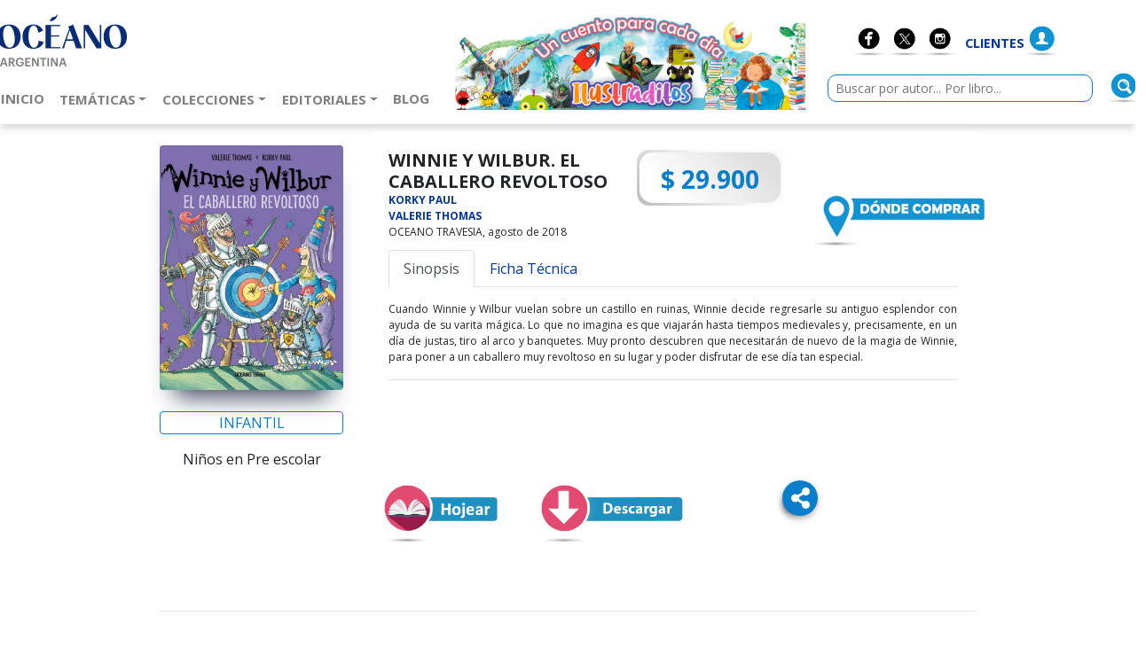

--- FILE ---
content_type: text/html; charset=utf-8
request_url: https://oceano.com.ar/LibroDetalle/WINNIE-Y-WILBUR-EL-CABALLERO-REVOLTOSO-9786075273556
body_size: 51815
content:
<!doctype html>
<html lang="en">
<head>
    
    <!-- Global site tag (gtag.js) - Google Analytics -->
    <script async src="https://www.googletagmanager.com/gtag/js?id=UA-65755824-1"></script>
    <script>
        window.dataLayer = window.dataLayer || [];
        function gtag() { dataLayer.push(arguments); }
        gtag('js', new Date());

        gtag('config', 'UA-65755824-1');
    </script>

    <!-- Global site tag (gtag.js) - Google Analytics -->
    <script async src="https://www.googletagmanager.com/gtag/js?id=UA-116404797-7"></script>
    <script>    
        window.dataLayer = window.dataLayer || [];
        function gtag() { dataLayer.push(arguments); }
        gtag('js', new Date());

        gtag('config', 'UA-116404797-7');

        gtag('config', 'AW-879993404');
    </script>

    <!-- Global site tag (gtag.js) - Google Analytics -->
    <script async src="https://www.googletagmanager.com/gtag/js?id=UA-167748457-1"></script>
    <script>
      window.dataLayer = window.dataLayer || [];
      function gtag(){dataLayer.push(arguments);}
      gtag('js', new Date());

      gtag('config', 'UA-167748457-1');
    </script>

        <title>Océano Argentina</title>
   
    <!-- Required meta tags -->
    <meta charset="utf-8">
    <meta name="viewport" content="width=device-width, initial-scale=1.0, maximum-scale=1.0, user-scalable=no" />
    <meta name="viewport" content="width=device-width, initial-scale=1, shrink-to-fit=no">
    <meta name="google-site-verification" content="X22-lHVriEis1idzLRXi4mjfdoJU2wr3w8qPzn9UnFc" />
    
    
    <meta property="og:url" content="https://oceano.com.ar/LibroDetalle/WINNIE-Y-WILBUR-EL-CABALLERO-REVOLTOSO-9786075273556" />
    <meta property="og:type" content="website" />
    <meta property="og:title" content="WINNIE Y WILBUR. EL CABALLERO REVOLTOSO" />
    <meta property="og:description" content="Cuando Winnie y Wilbur vuelan sobre un castillo en ruinas, Winnie decide regresarle su antiguo esplendor con ayuda de su varita m&#xE1;gica. Lo que no imagina es que viajar&#xE1;n hasta tiempos medievales y, precisamente, en un d&#xED;a de justas, tiro al arco y banquetes. Muy pronto descubren que necesitar&#xE1;n de nuevo de la magia de Winnie, para poner a un caballero muy revoltoso en su lugar y poder disfrutar de ese d&#xED;a tan especial." />
    <meta property="og:image" content="https://oceano.com.ar/images/logo-oceano-share.jpg" />
    <meta property="og:image:height" content="200" />
    <meta property="og:image:width" content="200" />

    
    <link rel="shortcut icon" href="/favicon.ico" type="image/x-icon">
    <!-- WEB FONTS -->
    <link href='https://fonts.googleapis.com/css?family=Open+Sans:100ithin,300italic,400italic,600italic,700italic,800italic,100,400,300,600,700,800'
          rel='stylesheet' type='text/css'>
    <!-- Bootstrap CSS -->
    <link rel="stylesheet" href="/css/styles.css">
    <!-- Fontawesome -->
    <link rel="stylesheet" href="https://use.fontawesome.com/releases/v5.3.1/css/all.css" />

    <script defer src="https://use.fontawesome.com/releases/v5.3.1/js/all.js"
            integrity="sha384-kW+oWsYx3YpxvjtZjFXqazFpA7UP/MbiY4jvs+RWZo2+N94PFZ36T6TFkc9O3qoB"
            crossorigin="anonymous"></script>


    <link rel="stylesheet" type="text/css" href="https://cdnjs.cloudflare.com/ajax/libs/slick-carousel/1.8.1/slick.min.css" />
    <link rel="stylesheet" type="text/css" href="https://cdnjs.cloudflare.com/ajax/libs/slick-carousel/1.8.1/slick-theme.min.css" />
    <link rel="stylesheet" href="https://cdnjs.cloudflare.com/ajax/libs/bootstrap-icons/1.10.0/font/bootstrap-icons.min.css">




</head>
<body>
    <!-- Header y navbar -->
    <header class="bg-white pb-0">
        <div class="container pt-2">
            <div class="row justify-content-center justify-content-lg-between" style="margin-left: -105px;">
                <div class="col-8 z-index-2 text-left">
                    <h1 class="sr-only">Océano Argentina</h1>
                    <a href="/Index">
                        <img src="/images/logo.png" class="img-fluid d-block d-lg-inline mx-auto" alt="Logo Océano Argentina">
                    </a>
                </div>
                <div class="col-4 text-lg-right mt-3 z-index-2">
                    <nav class="nav justify-content-center justify-content-lg-between d-inline-flex">
                        <a class="nav-link p-0" href="https://www.facebook.com/OceanoArgentina/" target="_blank">
                            <img src="/images/iconos/face.png" width="40" alt="">
                        </a>
                        <a class="nav-link p-0" href="https://twitter.com/Oceanoargentina" target="_blank">
                            <img src="/images/iconos/twitter.png" width="40" alt="">
                        </a>
                        <a class="nav-link p-0" href="https://www.instagram.com/oceanoargentina/" target="_blank">
                            <img src="/images/iconos/instagram.png" width="40" alt="">
                        </a>
                        <a class="nav-link p-0" href="#">
                            <b class="text-uppercase mt-2 fs-90 text-body align-self-center">
                                

&nbsp;&nbsp;    <a href="/Identity/Account/Login">Clientes</a>

                            </b>
                        </a>
                            <a class="nav-link p-0" href="/Identity/Account/Login">
                                <img src="/images/iconos/user.png" width="40" alt="">
                            </a>

                    </nav>


                </div>
            </div>

            <nav class="navbar navbar-expand-lg navbar-light bg-transparent justify-content-center px-0 mb-2  align-content-end">
                <form class="order-lg-1 mt-lg-4 col-lg-4 col-12 pr-0" action="/ListadoLibros" method="get">
                    <div class="form-group form-row mb-0">
                        <div class="col-2 d-lg-none">
                            <button class="navbar-toggler hidden-lg-up mr-2" type="button" data-toggle="collapse"
                                    data-target="#navbar" aria-controls="navbar" aria-expanded="false"
                                    aria-label="Menú de navegación colapsable">
                                <span class="navbar-toggler-icon"></span>
                            </button>
                        </div>
                        <div class="col-7 col-lg-12 mt-lg-5 pr-0">
                            <div class="input-group col-12 px-0">
                                <input type="search" class="form-control-sm mt-2 mx-lg-0 col-10" name="search" id="search"
                                       placeholder="Buscar por autor... Por libro..." aria-label="">
                                <div class="input-group-append col-1 float-lg-right">
                                    <button class="btn rounded-circle bg-transparent p-0" type="submit" aria-label="Buscar">
                                        <img src="/images/iconos/lupa.png" alt="buscar" width="40">
                                    </button>
                                </div>
                            </div>
                        </div>
                    </div>
                </form>
                <div class="collapse navbar-collapse col-6 col-lg-10 pl-0 mt-md-3" id="navbar">
                    <ul class="navbar-nav text-center align-self-end">
                        <li class="nav-item">
                            <a class="nav-link text-uppercase font-weight-bold" href="/Index">
                                Inicio
                                <!-- Tanto la clase active en el <li> como este span tienen que estar en las secciones activas (este es para lectores de pantallas) -->
                                <span class="sr-only">(Actual)</span>
                            </a>
                        </li>
                        
<li class="nav-item">
    <a class="btn btn-link nav-link text-uppercase font-weight-bold dropdown-toggle" data-target="#navbarDropdownTemas"
       data-toggle="dropdown" aria-haspopup="true" aria-expanded="false">Temáticas</a>
    <section id="navbarDropdownTemas" class="dropdown-menu">
        
            <a class="dropdown-item" href="/ListadoTematica/178">COMICS</a>
            <a class="dropdown-item" href="/ListadoTematica/171">CRECIMIENTO PERSONAL</a>
            <a class="dropdown-item" href="/ListadoTematica/179">CUERPO Y MENTE</a>
            <a class="dropdown-item" href="/ListadoTematica/172">DIVULGACI&#xD3;N GENERAL</a>
            <a class="dropdown-item" href="/ListadoTematica/169">FICCION</a>
            <a class="dropdown-item" href="/ListadoTematica/174">IDIOMAS</a>
            <a class="dropdown-item" href="/ListadoTematica/176">INFANTIL</a>
            <a class="dropdown-item" href="/ListadoTematica/177">JUVENIL</a>
            <a class="dropdown-item" href="/ListadoTematica/170">NO FICCI&#xD3;N</a>
            <a class="dropdown-item" href="/ListadoTematica/175">PROFESIONALES</a>
        
    </section>
</li>



                        
<li class="nav-item">
    <a class="btn btn-link nav-link text-uppercase font-weight-bold dropdown-toggle" data-target="#navbarDropdownSagas"
       data-toggle="dropdown" aria-haspopup="true" aria-expanded="false">Colecciones</a>
    <section id="navbarDropdownSagas" class="dropdown-menu-oceano">
        <button type="button" class="close" aria-label="Cerrar">
            <span aria-hidden="true">&times;</span>
        </button>
        <div class="row ml-4">
                <div class="col-md-4">

                    <a class="dropdown-item" href="/ListadoSagas/69">ANSIEDAD</a>
                </div>
                <div class="col-md-4">

                    <a class="dropdown-item" href="/ListadoSagas/87">APRENDE A DIBUJAR COMICS</a>
                </div>
                <div class="col-md-4">

                    <a class="dropdown-item" href="/ListadoSagas/84">CALVIN Y HOBBES</a>
                </div>
                <div class="col-md-4">

                    <a class="dropdown-item" href="/ListadoSagas/110">CLASICOS GRAN TRAVES&#xCD;A</a>
                </div>
                <div class="col-md-4">

                    <a class="dropdown-item" href="/ListadoSagas/88">COLEC. STUDIO GHIBLI</a>
                </div>
                <div class="col-md-4">

                    <a class="dropdown-item" href="/ListadoSagas/103">COMICS DE CIENCIA</a>
                </div>
                <div class="col-md-4">

                    <a class="dropdown-item" href="/ListadoSagas/94">CUENTOS CLASICOS</a>
                </div>
                <div class="col-md-4">

                    <a class="dropdown-item" href="/ListadoSagas/20">DAVID HAWKINS</a>
                </div>
                <div class="col-md-4">

                    <a class="dropdown-item" href="/ListadoSagas/135">DEPARTAMENTO Q</a>
                </div>
                <div class="col-md-4">

                    <a class="dropdown-item" href="/ListadoSagas/85">DESCUBRIENDO EL MAGICO MUNDO</a>
                </div>
                <div class="col-md-4">

                    <a class="dropdown-item" href="/ListadoSagas/95">DINO HISTORIAS</a>
                </div>
                <div class="col-md-4">

                    <a class="dropdown-item" href="/ListadoSagas/1">EL MUNDO DE WINNIE Y WILBUR</a>
                </div>
                <div class="col-md-4">

                    <a class="dropdown-item" href="/ListadoSagas/26">ENRIC CORBERA</a>
                </div>
                <div class="col-md-4">

                    <a class="dropdown-item" href="/ListadoSagas/27">FRANCESCO</a>
                </div>
                <div class="col-md-4">

                    <a class="dropdown-item" href="/ListadoSagas/102">LA NACION DE LAS BESTIAS</a>
                </div>
                <div class="col-md-4">

                    <a class="dropdown-item" href="/ListadoSagas/3">LA REINA ROJA</a>
                </div>
                <div class="col-md-4">

                    <a class="dropdown-item" href="/ListadoSagas/107">LA VOZ DE TU ALMA TD</a>
                </div>
                <div class="col-md-4">

                    <a class="dropdown-item" href="/ListadoSagas/82">LAIN. SAGA COMO SER MILLONARIO</a>
                </div>
                <div class="col-md-4">

                    <a class="dropdown-item" href="/ListadoSagas/2">LOS CRIMENES DE FJALLBACKA</a>
                </div>
                <div class="col-md-4">

                    <a class="dropdown-item" href="/ListadoSagas/34">LOS HIJOS DE LA TIERRA</a>
                </div>
                <div class="col-md-4">

                    <a class="dropdown-item" href="/ListadoSagas/10">MAR DE TINTA Y ORO</a>
                </div>
                <div class="col-md-4">

                    <a class="dropdown-item" href="/ListadoSagas/80">MONSTRUOS</a>
                </div>
                <div class="col-md-4">

                    <a class="dropdown-item" href="/ListadoSagas/101">ROBERT GREENE</a>
                </div>
                <div class="col-md-4">

                    <a class="dropdown-item" href="/ListadoSagas/42">SECRET KINGDOM</a>
                </div>
                <div class="col-md-4">

                    <a class="dropdown-item" href="/ListadoSagas/43">SEIS HISTORIAS</a>
                </div>
                <div class="col-md-4">

                    <a class="dropdown-item" href="/ListadoSagas/44">STRANGER THINGS</a>
                </div>
                <div class="col-md-4">

                    <a class="dropdown-item" href="/ListadoSagas/6">UNA VIDA OCULTA</a>
                </div>
                <div class="col-md-4">

                    <a class="dropdown-item" href="/ListadoSagas/46">VISITA NUESTRO MUSEO</a>
                </div>
        </div>
    


    </section>
</li>
                        <li class="nav-item">
    <a class="btn btn-link nav-link text-uppercase font-weight-bold dropdown-toggle" data-target="#navbarDropdownEditoriales"
       data-toggle="dropdown" aria-haspopup="true" aria-expanded="false">Editoriales</a>
    <section id="navbarDropdownEditoriales" class="dropdown-menu-oceano">
        <button type="button" class="close" aria-label="Cerrar">
            <span aria-hidden="true">&times;</span>
        </button>
        <div class="row">
                <div class="col-md-2 text-center" style="margin:10px">
                    <a href="/ListadoEditorial/833">
                        <img class="img-responsive" style="width:150px;" src="https://cdn.oceano.com.ar/editoriales/Al poste.jpg" alt="AL POSTE">
                    </a>
                </div>
                <div class="col-md-2 text-center" style="margin:10px">
                    <a href="/ListadoEditorial/832">
                        <img class="img-responsive" style="width:150px;" src="https://cdn.oceano.com.ar/editoriales/Catarata.jpg" alt="CATARATA">
                    </a>
                </div>
                <div class="col-md-2 text-center" style="margin:10px">
                    <a href="/ListadoEditorial/4">
                        <img class="img-responsive" style="width:150px;" src="https://cdn.oceano.com.ar/editoriales/Circe.jpg" alt="CIRCE">
                    </a>
                </div>
                <div class="col-md-2 text-center" style="margin:10px">
                    <a href="/ListadoEditorial/87">
                        <img class="img-responsive" style="width:150px;" src="https://cdn.oceano.com.ar/editoriales/Corimbo.jpg" alt="CORIMBO">
                    </a>
                </div>
                <div class="col-md-2 text-center" style="margin:10px">
                    <a href="/ListadoEditorial/92">
                        <img class="img-responsive" style="width:150px;" src="https://cdn.oceano.com.ar/editoriales/Dolmen Editorial.jpg" alt="DOLMEN BOOKS">
                    </a>
                </div>
                <div class="col-md-2 text-center" style="margin:10px">
                    <a href="/ListadoEditorial/840">
                        <img class="img-responsive" style="width:150px;" src="https://cdn.oceano.com.ar/editoriales/Duermevela.jpg" alt="DUERMEVELA">
                    </a>
                </div>
                <div class="col-md-2 text-center" style="margin:10px">
                    <a href="/ListadoEditorial/150">
                        <img class="img-responsive" style="width:150px;" src="https://cdn.oceano.com.ar/editoriales/Efe Eme.jpg" alt="EFE EME">
                    </a>
                </div>
                <div class="col-md-2 text-center" style="margin:10px">
                    <a href="/ListadoEditorial/85">
                        <img class="img-responsive" style="width:150px;" src="https://cdn.oceano.com.ar/editoriales/El grano de mostaza.jpg" alt="EL GRANO DE MOSTAZA">
                    </a>
                </div>
                <div class="col-md-2 text-center" style="margin:10px">
                    <a href="/ListadoEditorial/847">
                        <img class="img-responsive" style="width:150px;" src="https://cdn.oceano.com.ar/editoriales/" alt="EL VISO">
                    </a>
                </div>
                <div class="col-md-2 text-center" style="margin:10px">
                    <a href="/ListadoEditorial/839">
                        <img class="img-responsive" style="width:150px;" src="https://cdn.oceano.com.ar/editoriales/Eleftheria.jpg" alt="ELEFTHERIA">
                    </a>
                </div>
                <div class="col-md-2 text-center" style="margin:10px">
                    <a href="/ListadoEditorial/114">
                        <img class="img-responsive" style="width:150px;" src="https://cdn.oceano.com.ar/editoriales/Futbol del Libro.jpg" alt="FUTBOL DLIBRO">
                    </a>
                </div>
                <div class="col-md-2 text-center" style="margin:10px">
                    <a href="/ListadoEditorial/128">
                        <img class="img-responsive" style="width:150px;" src="https://cdn.oceano.com.ar/editoriales/Gribaudo.jpg" alt="GRIBAUDO">
                    </a>
                </div>
                <div class="col-md-2 text-center" style="margin:10px">
                    <a href="/ListadoEditorial/750">
                        <img class="img-responsive" style="width:150px;" src="https://cdn.oceano.com.ar/editoriales/Inner Traditiones.jpg" alt="INNER">
                    </a>
                </div>
                <div class="col-md-2 text-center" style="margin:10px">
                    <a href="/ListadoEditorial/126">
                        <img class="img-responsive" style="width:150px;" src="https://cdn.oceano.com.ar/editoriales/Joseph Persico.jpg" alt="JOSEPH PERSICO">
                    </a>
                </div>
                <div class="col-md-2 text-center" style="margin:10px">
                    <a href="/ListadoEditorial/160">
                        <img class="img-responsive" style="width:150px;" src="https://cdn.oceano.com.ar/editoriales/Kakao Books.jpg" alt="KAKAO BOOKS">
                    </a>
                </div>
                <div class="col-md-2 text-center" style="margin:10px">
                    <a href="/ListadoEditorial/842">
                        <img class="img-responsive" style="width:150px;" src="https://cdn.oceano.com.ar/editoriales/Kokinos.jpg" alt="KOKINOS">
                    </a>
                </div>
                <div class="col-md-2 text-center" style="margin:10px">
                    <a href="/ListadoEditorial/843">
                        <img class="img-responsive" style="width:150px;" src="https://cdn.oceano.com.ar/editoriales/Komi-kids.jpg" alt="KOMIKIDS">
                    </a>
                </div>
                <div class="col-md-2 text-center" style="margin:10px">
                    <a href="/ListadoEditorial/144">
                        <img class="img-responsive" style="width:150px;" src="https://cdn.oceano.com.ar/editoriales/Kultrum.jpg" alt="KULTRUM">
                    </a>
                </div>
                <div class="col-md-2 text-center" style="margin:10px">
                    <a href="/ListadoEditorial/66">
                        <img class="img-responsive" style="width:150px;" src="https://cdn.oceano.com.ar/editoriales/La F&#xE1;brica.jpg" alt="LA FABRICA EDITORIAL">
                    </a>
                </div>
                <div class="col-md-2 text-center" style="margin:10px">
                    <a href="/ListadoEditorial/135">
                        <img class="img-responsive" style="width:150px;" src="https://cdn.oceano.com.ar/editoriales/Lain.jpg" alt="LAIN">
                    </a>
                </div>
                <div class="col-md-2 text-center" style="margin:10px">
                    <a href="/ListadoEditorial/174">
                        <img class="img-responsive" style="width:150px;" src="https://cdn.oceano.com.ar/editoriales/Liburuak.jpg" alt="LIBURUAK">
                    </a>
                </div>
                <div class="col-md-2 text-center" style="margin:10px">
                    <a href="/ListadoEditorial/828">
                        <img class="img-responsive" style="width:150px;" src="https://cdn.oceano.com.ar/editoriales/Macba.jpg" alt="MACBA">
                    </a>
                </div>
                <div class="col-md-2 text-center" style="margin:10px">
                    <a href="/ListadoEditorial/79">
                        <img class="img-responsive" style="width:150px;" src="https://cdn.oceano.com.ar/editoriales/Maeva.jpg" alt="MAEVA">
                    </a>
                </div>
                <div class="col-md-2 text-center" style="margin:10px">
                    <a href="/ListadoEditorial/75">
                        <img class="img-responsive" style="width:150px;" src="https://cdn.oceano.com.ar/editoriales/Embolsillo.jpg" alt="MAEVA / EMBOLSILLO">
                    </a>
                </div>
                <div class="col-md-2 text-center" style="margin:10px">
                    <a href="/ListadoEditorial/175">
                        <img class="img-responsive" style="width:150px;" src="https://cdn.oceano.com.ar/editoriales/Montagud.jpg" alt="MONTAGUD">
                    </a>
                </div>
                <div class="col-md-2 text-center" style="margin:10px">
                    <a href="/ListadoEditorial/837">
                        <img class="img-responsive" style="width:150px;" src="https://cdn.oceano.com.ar/editoriales/NaturalSlim_Logo.jpg" alt="NATURALSLIM">
                    </a>
                </div>
                <div class="col-md-2 text-center" style="margin:10px">
                    <a href="/ListadoEditorial/143">
                        <img class="img-responsive" style="width:150px;" src="https://cdn.oceano.com.ar/editoriales/Ned Ediciones.jpg" alt="NED EDICIONES">
                    </a>
                </div>
                <div class="col-md-2 text-center" style="margin:10px">
                    <a href="/ListadoEditorial/8">
                        <img class="img-responsive" style="width:150px;" src="https://cdn.oceano.com.ar/editoriales/OceanoNuevo.jpg" alt="OCEANO">
                    </a>
                </div>
                <div class="col-md-2 text-center" style="margin:10px">
                    <a href="/ListadoEditorial/45">
                        <img class="img-responsive" style="width:150px;" src="https://cdn.oceano.com.ar/editoriales/Ambar.jpg" alt="OCEANO AMBAR">
                    </a>
                </div>
                <div class="col-md-2 text-center" style="margin:10px">
                    <a href="/ListadoEditorial/74">
                        <img class="img-responsive" style="width:150px;" src="https://cdn.oceano.com.ar/editoriales/Expres.jpg" alt="OCEANO EXPRES">
                    </a>
                </div>
                <div class="col-md-2 text-center" style="margin:10px">
                    <a href="/ListadoEditorial/140">
                        <img class="img-responsive" style="width:150px;" src="https://cdn.oceano.com.ar/editoriales/Gran Travesia.jpg" alt="OCEANO GRAN TRAVESIA">
                    </a>
                </div>
                <div class="col-md-2 text-center" style="margin:10px">
                    <a href="/ListadoEditorial/129">
                        <img class="img-responsive" style="width:150px;" src="https://cdn.oceano.com.ar/editoriales/Hist&#xF3;rias Gr&#xE1;ficas.jpg" alt="OCEANO HISTORIAS GRAFICAS">
                    </a>
                </div>
                <div class="col-md-2 text-center" style="margin:10px">
                    <a href="/ListadoEditorial/176">
                        <img class="img-responsive" style="width:150px;" src="https://cdn.oceano.com.ar/editoriales/Hotel de las Letras.jpg" alt="OCEANO HOTEL DE LETRAS">
                    </a>
                </div>
                <div class="col-md-2 text-center" style="margin:10px">
                    <a href="/ListadoEditorial/62">
                        <img class="img-responsive" style="width:150px;" src="https://cdn.oceano.com.ar/editoriales/Traves&#xED;a.jpg" alt="OCEANO TRAVESIA">
                    </a>
                </div>
                <div class="col-md-2 text-center" style="margin:10px">
                    <a href="/ListadoEditorial/831">
                        <img class="img-responsive" style="width:150px;" src="https://cdn.oceano.com.ar/editoriales/PonentMon.jpg" alt="PONENT MON">
                    </a>
                </div>
                <div class="col-md-2 text-center" style="margin:10px">
                    <a href="/ListadoEditorial/846">
                        <img class="img-responsive" style="width:150px;" src="https://cdn.oceano.com.ar/editoriales/Rosameron.jpg" alt="ROSAMERON">
                    </a>
                </div>
                <div class="col-md-2 text-center" style="margin:10px">
                    <a href="/ListadoEditorial/67">
                        <img class="img-responsive" style="width:150px;" src="https://cdn.oceano.com.ar/editoriales/Turner.jpg" alt="TURNER">
                    </a>
                </div>
        </div>

    </section>
</li>

                        <li class="nav-item">
                            <a class="nav-link text-uppercase font-weight-bold" href="/Blog">
                                Blog
                                <span class="sr-only">(Actual)</span>
                            </a>
                        </li>

                    </ul>

                    
                        <a href="https://www.instagram.com/ilustraditos/" target="_blank" class="nav-link align-self-start text-lg-left text-center z-index-2">
                            <span class="sr-only">Educación</span>
                            <img src="https://imagenes-sitio-oceano.s3.sa-east-1.amazonaws.com/cabecera/boton-infantil-648-x170px-PERSONAJES.jpg" id="btn_infantil" alt="Ilustraditos" style="width:400px;">
                        </a>



                </div>
            </nav>
        </div>
    </header>



    <main role="main">
        



<link href="/lib/slick-carousel/slick.css" rel="stylesheet" />
<link href="/lib/slick-carousel/slick-theme.css" rel="stylesheet" />


<div class="container">

    <div class="row">
        <section class="col-12 col-lg-10 offset-lg-1">
            <div class="row justify-content-around">
                <section class="col-12 col-md-4 col-lg-3 mt-lg-3 text-center">
                    <div class="img-detalle">
                        <img src="https://cdn.oceano.com.ar/titulos/9786075273556.jpg" class="img-fluid rounded" alt="WINNIE Y WILBUR. EL CABALLERO REVOLTOSO">
                    </div>
                    <div class="row mt-4">
                        <div class="col-12">
                            <p><span class="text-info border border-info btn-block text-center rounded">INFANTIL</span></p>
                            <p><span class="text-center">Ni&#xF1;os en Pre escolar</span></p>
                        </div>
                    </div>
                    <div class="row">
                        <div class="col-6">


                        </div>
                        <div class="col-6">
                        </div>
                    </div>
                </section>
                <div class="col-12 col-lg-9">
                    <section class="card p-2 border-0">
                        <section class="card-body p-2">
                            <div class="row justify-content-around">
                                <div class="col-5">
                                    <h2 class="h5 mb-0"><b>WINNIE Y WILBUR. EL CABALLERO REVOLTOSO</b></h2>
                                    <p class="fs-75 my-0 py-0 text-info">
                                            <a href="/Autor/8106"><b>KORKY PAUL</b></a>
                                            <br />
                                            <a href="/Autor/8394"><b>VALERIE THOMAS</b></a>
                                            <br />

                                    </p>
                                    <p class="fs-75 my-0 pt-0 pb-2">OCEANO TRAVESIA, agosto de 2018</p>
                                </div>
                                <div class="col-7">
                                    <div class="row justify-content-end">
                                        <div class="col-12 col-md-6">
                                            <p class="icon-precio">
                                                <span>$ 29.900</span>
                                            </p>
                                        </div>
                                        <div class="col-12 col-md-6 mt-3 mt-lg-5">
                                                <a href="/DondeComprar/16016/LIB">
                                                    <span class="sr-only">Dónde comprar</span>
                                                    <img src="/images/iconos/donde_comprar_2.jpg" alt="Dónde comprar" class="img-responsive" style="height:65px;">
                                                </a>

                                        </div>
                                    </div>
                                </div>

                            </div>
                            <div class="row">
                                <div class="col-12">
                                    <section class="sinopsis">
                                        <nav>
                                            <div class="nav nav-tabs" id="nav-tab" role="tablist">
                                                <a class="nav-item nav-link active" role="tab" aria-controls="sinopsis" href="#sinopsis" data-toggle="tab">Sinopsis</a>
                                                <a class="nav-item nav-link" role="tab" aria-controls="ficha" href="#ficha" data-toggle="tab" aria-selected="true">Ficha Técnica</a>
                                            </div>
                                        </nav>
                                        <div class="tab-content border-bottom" id="nav-tabContent">
                                            <div class="tab-pane fade show active mt-3" role="tabpanel" id="sinopsis">
                                                <blockquote class="fs-75 text-justify">
                                                    Cuando Winnie y Wilbur vuelan sobre un castillo en ruinas, Winnie decide regresarle su antiguo esplendor con ayuda de su varita mágica. Lo que no imagina es que viajarán hasta tiempos medievales y, precisamente, en un día de justas, tiro al arco y banquetes. Muy pronto descubren que necesitarán de nuevo de la magia de Winnie, para poner a un caballero muy revoltoso en su lugar y poder disfrutar de ese día tan especial.
                                                </blockquote>
                                            </div>
                                            <div class="tab-pane fade show" role="tabpanel" id="ficha">
                                                <div class="row fs-75 p-4 mt-0 fs-90">
                                                    <div class="col-12 col-lg-6">
                                                        <ul class="list-unstyled">
                                                            <li><b>Título:</b> WINNIE Y WILBUR. EL CABALLERO REVOLTOSO</li>
                                                            <li>
                                                                <b>Ilustrador (es):</b>
                                                                    <b><a href="/Ilustrador/27">KORKY PAUL</a></b><span>&nbsp; &nbsp;</span>
                                                            </li>
                                                            <li><b>Sello:</b> OCEANO TRAVESIA</li>
                                                            <li><b>Tipo de presentación:</b> DURA</li>
                                                            <li><b>Idioma:</b> ESPA&#xD1;OL</li>
                                                        </ul>
                                                    </div>
                                                    <div class="col-12 col-lg-6">
                                                        <ul class="list-unstyled">
                                                            <li><b>Medidas:</b> 28.5 X 22 X 0.8</li>
                                                            <li><b>Peso:</b> 0,374 (kgs)</li>
                                                            <li><b>Cantidad de Páginas:</b> 24</li>
                                                            <li><b>Código Interno:</b> 16016               </li>
                                                            <li><b>ISBN:</b> 9786075273556</li>
                                                            <li><b>Colección:</b> EL MUNDO DE WINNIE</li>
                                                        </ul>
                                                    </div>
                                                </div>
                                            </div>
                                        </div>
                                    </section>
                                </div>
                            </div>
                        </section>
                    </section>
                </div>
            </div>

            <div class="row justify-content-lg-center mb-12 justify-content-between" >

                <!-- empieza -->
                <div class="col-12 col-lg-7 ml-lg-80 align-self-center">
                        <a href="HTTPS://ISSUU.COM/EDITORIALOCANODEMXICOSADECV/DOCS/15976C?MODE=EMBED&amp;LAYOUT=HTTP://SKIN.ISSUU.COM/V/COLOR/LAYOUT.XML&amp;BACKGROUNDCOLOR=000000&amp;SHOWFLIPBTN=TRUE" class="mx-auto" target="_blank">
                            <img src="/images/iconos/hojear.png" alt="Primer Capítulo" class="img-fluid col-6 col-md-auto" style="height:65px;">
                        </a>

                   
                    <span style="margin: 10px 10px 10px 30px">
                        <a href="/ficha/9786075273556" target="_blank">
                            <img src="/images/iconos/descarga.png" alt="Descargar Ficha" style="height:65px;">
                        </a>
                    </span>

                    <div class="material-button-anim mr-md-0 text-right">
                        <ul class="list-inline" id="options">
                            <li class="option">
                                <button onclick="socialShare('twitter');" class="material-button option-twitter bg-dark" type="button" >
                                    <svg xmlns="http://www.w3.org/2000/svg" width="22" height="22" fill="#fff" class="bi bi-twitter-x" viewBox="0 0 16 16">
                                        <path d="M12.6.75h2.454l-5.36 6.142L16 15.25h-4.937l-3.867-5.07-4.425 5.07H.316l5.733-6.57L0 .75h5.063l3.495 4.633L12.601.75Zm-.86 13.028h1.36L4.323 2.145H2.865z"/>
                                    </svg>
                                </button>
                            </li>
                            <li class="option">
                                <button onclick="socialShare('facebook');" class="material-button option-facebook" type="button" >
                                    <i class="fab fa-facebook-f"></i>
                                </button>
                            </li>
                            <li class="option">
                                <button onclick="socialShare('email');" class="material-button option-email" type="button" >
                                    <i class="far fa-envelope"></i>
                                </button>
                            </li>
                        </ul>
                        <button class="material-button material-button-toggle" type="button" >
                            <i class="fas fa-share-alt"></i>
                        </button>
                    </div>
                </div>

              
                <!-- termina -->
            </div>
            <!-- Botones comparti redes sociales -->
            <div class="row justify-content-end text-lg-right text-center">
                <div class="col-12 col-lg-auto text-lg-right text-center h-0 mb-3 mb-lg-0">

                </div>
            </div>
            <!-- FIN Botones comparti redes sociales -->
            <hr>

            <div class="row">
                <div class="col-12">
                    <h2 class="text-center mt-xl-3 titulo-destacado">Títulos similares</h2>
                </div>
            </div>
            <div class="row">
                <div class="col-12">
                    <div id="divScrollRelated" class="owl-carousel owl-theme">
                            <div class="item" style="padding:10px;">
                                <a href="/LibroDetalle/NINO-EL-REY-DE-TODO-EL-MUNDO-9786074002607" target="_blank">
                                    <img src="https://cdn.oceano.com.ar/titulos/9786074002607.jpg" class="card-img-top" alt="NINO, EL REY DE TODO EL MUNDO">
                                </a>
                            </div>
                            <div class="item" style="padding:10px;">
                                <a href="/LibroDetalle/ERNESTINA-LA-GALLINA-9786074002645" target="_blank">
                                    <img src="https://cdn.oceano.com.ar/titulos/9786074002645.jpg" class="card-img-top" alt="ERNESTINA LA GALLINA">
                                </a>
                            </div>
                            <div class="item" style="padding:10px;">
                                <a href="/LibroDetalle/EL-REY-DEL-MAR-9786074001877" target="_blank">
                                    <img src="https://cdn.oceano.com.ar/titulos/9786074001877.jpg" class="card-img-top" alt="EL REY DEL MAR">
                                </a>
                            </div>
                            <div class="item" style="padding:10px;">
                                <a href="/LibroDetalle/CUCU-9786074002591" target="_blank">
                                    <img src="https://cdn.oceano.com.ar/titulos/9786074002591.jpg" class="card-img-top" alt="CUCU">
                                </a>
                            </div>
                            <div class="item" style="padding:10px;">
                                <a href="/LibroDetalle/PUM-9786074003376" target="_blank">
                                    <img src="https://cdn.oceano.com.ar/titulos/9786074003376.jpg" class="card-img-top" alt="PUM">
                                </a>
                            </div>
                            <div class="item" style="padding:10px;">
                                <a href="/LibroDetalle/LUCAS-9786074002935" target="_blank">
                                    <img src="https://cdn.oceano.com.ar/titulos/9786074002935.jpg" class="card-img-top" alt="LUCAS">
                                </a>
                            </div>
                            <div class="item" style="padding:10px;">
                                <a href="/LibroDetalle/LA-PREHISTORIA-PRIMEROS-DESCUBRIMIENTOS-9786074002904" target="_blank">
                                    <img src="https://cdn.oceano.com.ar/titulos/9786074002904.jpg" class="card-img-top" alt="LA PREHISTORIA. PRIMEROS DESCUBRIMIENTOS">
                                </a>
                            </div>
                            <div class="item" style="padding:10px;">
                                <a href="/LibroDetalle/EL-PERRO---PRIMEROS-DESCUBRIMIENTOS-9786074002898" target="_blank">
                                    <img src="https://cdn.oceano.com.ar/titulos/9786074002898.jpg" class="card-img-top" alt="EL PERRO - PRIMEROS DESCUBRIMIENTOS">
                                </a>
                            </div>
                            <div class="item" style="padding:10px;">
                                <a href="/LibroDetalle/LOS-DERECHOS-DE-LOS-NIOS-PRIMEROS-DESCUBRIMIENTOS-9786074002911" target="_blank">
                                    <img src="https://cdn.oceano.com.ar/titulos/9786074002911.jpg" class="card-img-top" alt="LOS DERECHOS DE LOS NI&#xD1;OS. PRIMEROS DESCUBRIMIENTOS">
                                </a>
                            </div>
                            <div class="item" style="padding:10px;">
                                <a href="/LibroDetalle/ATAQUE-AL-CASTILLO-AMURALLADO-LAMPARA-MAGICA-9786074002867" target="_blank">
                                    <img src="https://cdn.oceano.com.ar/titulos/9786074002867.jpg" class="card-img-top" alt="ATAQUE AL CASTILLO AMURALLADO. LAMPARA MAGICA">
                                </a>
                            </div>
                    </div>
                </div>
            </div>

        </section>
    </div>
</div>


<!-- Modal --> 
<form method="post">
    <input type="hidden" value="16016               " id="CarritoItem_Articulo" name="CarritoItem.Articulo" />
    <input type="hidden" value="LIB  " id="CarritoItem_Tipoarticulo" name="CarritoItem.Tipoarticulo" />

    <div class="modal fade" id="modalAgregarACarrito" tabindex="-1" role="dialog" aria-labelledby="modalAgregarACarrito" aria-hidden="true">
        <div class="modal-dialog" role="document">
            <div class="modal-content">
                <div class="modal-header">
                    <h5 class="modal-title">Agregar al carrito</h5>
                    <button type="button" class="close" data-dismiss="modal" aria-label="Close">
                        <span aria-hidden="true">&times;</span>
                    </button>
                </div>
                <div class="modal-body">
                    <div class="form-group">
                        <label class="control-label" for="CarritoItem_Cantidad">Cantidad</label>
                        <input class="form-control" value="1" type="number" data-val="true" data-val-required="The Cantidad field is required." id="CarritoItem_Cantidad" name="CarritoItem.Cantidad" />
                        <span class="text-danger field-validation-valid" data-valmsg-for="CarritoItem.Cantidad" data-valmsg-replace="true"></span>
                    </div>
                </div>
                <div class="modal-footer">
                    <button type="button" class="btn btn-secondary" data-dismiss="modal">Cerrar</button>
                    <button type="submit" class="btn btn-primary" formaction="/LibroDetalle/WINNIE-Y-WILBUR-EL-CABALLERO-REVOLTOSO-9786075273556?handler=Carrito">Argegar al carrito</button>
                </div>
            </div>
        </div>
    </div>
<input name="__RequestVerificationToken" type="hidden" value="CfDJ8Kbt8gjFaxBErX5uYFKZqQHwehd6IJWNdeEUsAYw-X1FFnDFmm6w1_6rxvPDs8jxl9JQQrNjAGmS8GCv6BS_tDXA0hWUOzaz4Sohz5tP7b24d0TGFrzXdCzpGBCsQ89P02eFjTki7fYx6bKmti9P2p8" /></form>






        <footer class="mt-5">

                <img src="https://imagenes-sitio-oceano.s3.sa-east-1.amazonaws.com/cabecera/LogosAR.jpg" class="img-fluid" />


            <div class="container">
                <div class="row py-5 justify-content-around">
                    <section class="col-12 col-md-6 text-center align-middle borde-derecho">
                        <img src="/images/logo-oceano.jpg" alt="Logo Océano Argentina" style="vertical-align:middle;height:32px;" class="img-fluid">

                        <a href="/Contacto" class="h5 contactanos">Contactanos</a>
                        <br /> <br />
                        <p>
                            <small>
                                ©Copyright 2005-2019. Editorial Océano. Derechos Reservados
                            </small>

                        </p>
                        <p>
                            <a href="/BasesSorteosSocialMedia" class="h6" style="font-weight:bold">Bases y Condiciones Sorteos Social Media</a>
                        </p>
                    </section>
                    <section class="col-12 col-md-6 text-center">
                        <a href="https://www.oceano.com/oceano/">
                            <img src="/images/logo_footer.png" alt="Logo Océano Argentina" class="img-fluid" style="height:32px;">
                        </a>
                        <br /> <br />
                        <p>
                            <small>
                                <a href="http://www.sysmo.com.ar">Desarrollado por SySMO Consultora</a>
                            </small>

                        </p>
                    </section>

                </div>
                <div class="row justify-content-center text-white">
                    <div class="col">
                    </div>
                    <div class="col">

                    </div>
                </div>
            </div>
        </footer>
    </main>

    <script src="/lib/jquery/dist/jquery.js"></script>
    <script src="/lib/bootstrap/dist/bootstrap.js"></script>
    <script src="/lib/bootstrap/dist/bootstrap.bundle.js"></script>
    <script>
        !function (d, s, id) {
            var js, fjs = d.getElementsByTagName(s)[0],
                p = /^http:/.test(d.location) ? 'http' : 'https';
            if (!d.getElementById(id)) {
                js = d.createElement(s);
                js.id = id;
                js.src = p + "://platform.twitter.com/widgets.js";
                fjs.parentNode.insertBefore(js, fjs);
            }
        }(document, "script", "twitter-wjs");

    </script>
    <script src="/js/toggle-cards.js"></script>
    <!-- Código de instalación Cliengo para  https://www.oceano.com.ar/Index -->
    <script type="text/javascript">
        (function () {
                var ldk = document.createElement('script');
                ldk.type = 'text/javascript';
                ldk.async = true;
                ldk.src = 'https://s.cliengo.com/weboptimizer/5f7b76d82286f4002a7f9a81/601a9ee62378eb002a87dd17.js?platform=5f7b76d82286f4002a7f9a81-601a9ee62378eb002a87dd17';
                var s = document.getElementsByTagName('script')[0];
                s.parentNode.insertBefore(ldk, s);
            })();
        
    </script>
    
    <script src="https://cdnjs.cloudflare.com/ajax/libs/popper.js/1.14.3/umd/popper.min.js"
            integrity="sha384-ZMP7rVo3mIykV+2+9J3UJ46jBk0WLaUAdn689aCwoqbBJiSnjAK/l8WvCWPIPm49"
            crossorigin="anonymous"></script>

    <script src="/lib/slick-carousel/slick.js"></script>
    <script>
        function socialShare(media) {
            var url = 'https://oceano.com.ar/LibroDetalle/WINNIE-Y-WILBUR-EL-CABALLERO-REVOLTOSO-9786075273556';
            var link = "";
            if (media == "facebook") {
                link = 'http://www.facebook.com/sharer.php?u=' + url;

            }
            if (media == "twitter") {
                link = 'http://twitter.com/share?text=WINNIE Y WILBUR. EL CABALLERO REVOLTOSO&url='+ url + '&hashtags=OceanoArgentina';
            }
            if (media == "email") {
                link = 'mailto:?subject=WINNIE Y WILBUR. EL CABALLERO REVOLTOSO&body=' + escape('Oceano Argentina \n' + url+'\n Cuando Winnie y Wilbur vuelan sobre un castillo en ruinas, Winnie decide regresarle su antiguo esplendor con ayuda de su varita m&#xE1;gica. Lo que no imagina es que viajar&#xE1;n hasta tiempos medievales y, precisamente, en un d&#xED;a de justas, tiro al arco y banquetes. Muy pronto descubren que necesitar&#xE1;n de nuevo de la magia de Winnie, para poner a un caballero muy revoltoso en su lugar y poder disfrutar de ese d&#xED;a tan especial.');
            }
            window.open(link, '_blank');
        }
    </script>
    <script>
        $(document).ready(function () {
            $('#divScrollRelated').slick({
                dots: true,
                infinite: false,
                autoplay: true,
                speed: 300,
                slidesToShow: 5,
                slidesToScroll: 1,
            });
        });
    </script>
    <script>

        $(function () {
            $('[data-toggle="tooltip"]').tooltip()
            $('[data-toggle="popover"]').popover({
                trigger: 'hover',
                placement: 'bottom'
            })

            var btn_like = $(".btn-like");

            if (!btn_like.hasClass('active')) {
                $(".btn-like").popover('toggle');

                $(".btn-like").on('hover', function (ev) {
                    ev.preventDefault()
                    $(this).popover('toggle')
                })
            }


            $('.material-button-toggle').on("mouseenter mouseover click", function (ev) {
                ev.stopPropagation()
                $(this).toggleClass('open');
                $('.option').toggleClass('scale-on');
            });

        })



        //!function (d, s, id) {
        //    var js, fjs = d.getElementsByTagName(s)[0],
        //        p = /^http:/.test(d.location) ? 'http' : 'https';
        //    if (!d.getElementById(id)) {
        //        js = d.createElement(s);
        //        js.id = id;
        //        js.src = p + "://platform.twitter.com/widgets.js";
        //        fjs.parentNode.insertBefore(js, fjs);
        //    }
        //}(document, "script", "twitter-wjs");
    </script>


    <script type="text/javascript" src="https://cdnjs.cloudflare.com/ajax/libs/slick-carousel/1.8.1/slick.min.js"></script> 


</body>
</html>


--- FILE ---
content_type: text/css
request_url: https://oceano.com.ar/css/styles.css
body_size: 365771
content:
/*!
 * Bootstrap Grid v4.1.3 (https://getbootstrap.com/)
 * Copyright 2011-2018 The Bootstrap Authors
 * Copyright 2011-2018 Twitter, Inc.
 * Licensed under MIT (https://github.com/twbs/bootstrap/blob/master/LICENSE)
 */
@-ms-viewport {
  width: device-width;
}

/* line 12, scss/bootstrap/bootstrap-grid.scss */
html {
  box-sizing: border-box;
  -ms-overflow-style: scrollbar;
}

/* line 17, scss/bootstrap/bootstrap-grid.scss */
*,
*::before,
*::after {
  box-sizing: inherit;
}

/* line 6, scss/bootstrap/_grid.scss */
.container {
  width: 100%;
  padding-right: 15px;
  padding-left: 15px;
  margin-right: auto;
  margin-left: auto;
}

@media (min-width: 576px) {
  /* line 6, scss/bootstrap/_grid.scss */
  .container {
    max-width: 540px;
  }
}

@media (min-width: 768px) {
  /* line 6, scss/bootstrap/_grid.scss */
  .container {
    max-width: 720px;
  }
}

@media (min-width: 992px) {
  /* line 6, scss/bootstrap/_grid.scss */
  .container {
    max-width: 960px;
  }
}


@media (min-width: 992px) {
    .ml-lg-80
{
    margin-left: 80px !important; 
}
}

@media (min-width: 1200px) {
  /* line 6, scss/bootstrap/_grid.scss */
  .container {
    max-width: 1140px;
  }
}

/* line 18, scss/bootstrap/_grid.scss */
.container-fluid {
  width: 100%;
  padding-right: 15px;
  padding-left: 15px;
  margin-right: auto;
  margin-left: auto;
}

/* line 28, scss/bootstrap/_grid.scss */
.row {
  display: flex;
  flex-wrap: wrap;
  margin-right: -15px;
  margin-left: -15px;
}

/* line 34, scss/bootstrap/_grid.scss */
.no-gutters {
  margin-right: 0;
  margin-left: 0;
}

/* line 38, scss/bootstrap/_grid.scss */
.no-gutters > .col,
.no-gutters > [class*="col-"] {
  padding-right: 0;
  padding-left: 0;
}

/* line 8, scss/bootstrap/mixins/_grid-framework.scss */
.col-1, .col-2, .col-3, .col-4, .col-5, .col-6, .col-7, .col-8, .col-9, .col-10, .col-11, .col-12, .col,
.col-auto, .col-sm-1, .col-sm-2, .col-sm-3, .col-sm-4, .col-sm-5, .col-sm-6, .col-sm-7, .col-sm-8, .col-sm-9, .col-sm-10, .col-sm-11, .col-sm-12, .col-sm,
.col-sm-auto, .col-md-1, .col-md-2, .col-md-3, .col-md-4, .col-md-5, .col-md-6, .col-md-7, .col-md-8, .col-md-9, .col-md-10, .col-md-11, .col-md-12, .col-md,
.col-md-auto, .col-lg-1, .col-lg-2, .col-lg-3, .col-lg-4, .col-lg-5, .col-lg-6, .col-lg-7, .col-lg-8, .col-lg-9, .col-lg-10, .col-lg-11, .col-lg-12, .col-lg,
.col-lg-auto, .col-xl-1, .col-xl-2, .col-xl-3, .col-xl-4, .col-xl-5, .col-xl-6, .col-xl-7, .col-xl-8, .col-xl-9, .col-xl-10, .col-xl-11, .col-xl-12, .col-xl,
.col-xl-auto {
  position: relative;
  width: 100%;
  min-height: 1px;
  padding-right: 15px;
  padding-left: 15px;
}

/* line 32, scss/bootstrap/mixins/_grid-framework.scss */
.col {
  flex-basis: 0;
  flex-grow: 1;
  max-width: 100%;
}

/* line 37, scss/bootstrap/mixins/_grid-framework.scss */
.col-auto {
  flex: 0 0 auto;
  width: auto;
  max-width: none;
}

/* line 44, scss/bootstrap/mixins/_grid-framework.scss */
.col-1 {
  flex: 0 0 8.33333%;
  max-width: 8.33333%;
}

/* line 44, scss/bootstrap/mixins/_grid-framework.scss */
.col-2 {
  flex: 0 0 16.66667%;
  max-width: 16.66667%;
}

/* line 44, scss/bootstrap/mixins/_grid-framework.scss */
.col-3 {
  flex: 0 0 25%;
  max-width: 25%;
}

/* line 44, scss/bootstrap/mixins/_grid-framework.scss */
.col-4 {
  flex: 0 0 33.33333%;
  max-width: 33.33333%;
}

/* line 44, scss/bootstrap/mixins/_grid-framework.scss */
.col-5 {
  flex: 0 0 41.66667%;
  max-width: 41.66667%;
}

/* line 44, scss/bootstrap/mixins/_grid-framework.scss */
.col-6 {
  flex: 0 0 50%;
  max-width: 50%;
}

/* line 44, scss/bootstrap/mixins/_grid-framework.scss */
.col-7 {
  flex: 0 0 58.33333%;
  max-width: 58.33333%;
}

/* line 44, scss/bootstrap/mixins/_grid-framework.scss */
.col-8 {
  flex: 0 0 66.66667%;
  max-width: 66.66667%;
}

/* line 44, scss/bootstrap/mixins/_grid-framework.scss */
.col-9 {
  flex: 0 0 75%;
  max-width: 75%;
}

/* line 44, scss/bootstrap/mixins/_grid-framework.scss */
.col-10 {
  flex: 0 0 83.33333%;
  max-width: 83.33333%;
}

/* line 44, scss/bootstrap/mixins/_grid-framework.scss */
.col-11 {
  flex: 0 0 91.66667%;
  max-width: 91.66667%;
}

/* line 44, scss/bootstrap/mixins/_grid-framework.scss */
.col-12 {
  flex: 0 0 100%;
  max-width: 100%;
}

/* line 49, scss/bootstrap/mixins/_grid-framework.scss */
.order-first {
  order: -1;
}

/* line 51, scss/bootstrap/mixins/_grid-framework.scss */
.order-last {
  order: 13;
}

/* line 54, scss/bootstrap/mixins/_grid-framework.scss */
.order-0 {
  order: 0;
}

/* line 54, scss/bootstrap/mixins/_grid-framework.scss */
.order-1 {
  order: 1;
}

/* line 54, scss/bootstrap/mixins/_grid-framework.scss */
.order-2 {
  order: 2;
}

/* line 54, scss/bootstrap/mixins/_grid-framework.scss */
.order-3 {
  order: 3;
}

/* line 54, scss/bootstrap/mixins/_grid-framework.scss */
.order-4 {
  order: 4;
}

/* line 54, scss/bootstrap/mixins/_grid-framework.scss */
.order-5 {
  order: 5;
}

/* line 54, scss/bootstrap/mixins/_grid-framework.scss */
.order-6 {
  order: 6;
}

/* line 54, scss/bootstrap/mixins/_grid-framework.scss */
.order-7 {
  order: 7;
}

/* line 54, scss/bootstrap/mixins/_grid-framework.scss */
.order-8 {
  order: 8;
}

/* line 54, scss/bootstrap/mixins/_grid-framework.scss */
.order-9 {
  order: 9;
}

/* line 54, scss/bootstrap/mixins/_grid-framework.scss */
.order-10 {
  order: 10;
}

/* line 54, scss/bootstrap/mixins/_grid-framework.scss */
.order-11 {
  order: 11;
}

/* line 54, scss/bootstrap/mixins/_grid-framework.scss */
.order-12 {
  order: 12;
}

/* line 60, scss/bootstrap/mixins/_grid-framework.scss */
.offset-1 {
  margin-left: 8.33333%;
}

/* line 60, scss/bootstrap/mixins/_grid-framework.scss */
.offset-2 {
  margin-left: 16.66667%;
}

/* line 60, scss/bootstrap/mixins/_grid-framework.scss */
.offset-3 {
  margin-left: 25%;
}

/* line 60, scss/bootstrap/mixins/_grid-framework.scss */
.offset-4 {
  margin-left: 33.33333%;
}

/* line 60, scss/bootstrap/mixins/_grid-framework.scss */
.offset-5 {
  margin-left: 41.66667%;
}

/* line 60, scss/bootstrap/mixins/_grid-framework.scss */
.offset-6 {
  margin-left: 50%;
}

/* line 60, scss/bootstrap/mixins/_grid-framework.scss */
.offset-7 {
  margin-left: 58.33333%;
}

/* line 60, scss/bootstrap/mixins/_grid-framework.scss */
.offset-8 {
  margin-left: 66.66667%;
}

/* line 60, scss/bootstrap/mixins/_grid-framework.scss */
.offset-9 {
  margin-left: 75%;
}

/* line 60, scss/bootstrap/mixins/_grid-framework.scss */
.offset-10 {
  margin-left: 83.33333%;
}

/* line 60, scss/bootstrap/mixins/_grid-framework.scss */
.offset-11 {
  margin-left: 91.66667%;
}

@media (min-width: 576px) {
  /* line 32, scss/bootstrap/mixins/_grid-framework.scss */
  .col-sm {
    flex-basis: 0;
    flex-grow: 1;
    max-width: 100%;
  }
  /* line 37, scss/bootstrap/mixins/_grid-framework.scss */
  .col-sm-auto {
    flex: 0 0 auto;
    width: auto;
    max-width: none;
  }
  /* line 44, scss/bootstrap/mixins/_grid-framework.scss */
  .col-sm-1 {
    flex: 0 0 8.33333%;
    max-width: 8.33333%;
  }
  /* line 44, scss/bootstrap/mixins/_grid-framework.scss */
  .col-sm-2 {
    flex: 0 0 16.66667%;
    max-width: 16.66667%;
  }
  /* line 44, scss/bootstrap/mixins/_grid-framework.scss */
  .col-sm-3 {
    flex: 0 0 25%;
    max-width: 25%;
  }
  /* line 44, scss/bootstrap/mixins/_grid-framework.scss */
  .col-sm-4 {
    flex: 0 0 33.33333%;
    max-width: 33.33333%;
  }
  /* line 44, scss/bootstrap/mixins/_grid-framework.scss */
  .col-sm-5 {
    flex: 0 0 41.66667%;
    max-width: 41.66667%;
  }
  /* line 44, scss/bootstrap/mixins/_grid-framework.scss */
  .col-sm-6 {
    flex: 0 0 50%;
    max-width: 50%;
  }
  /* line 44, scss/bootstrap/mixins/_grid-framework.scss */
  .col-sm-7 {
    flex: 0 0 58.33333%;
    max-width: 58.33333%;
  }
  /* line 44, scss/bootstrap/mixins/_grid-framework.scss */
  .col-sm-8 {
    flex: 0 0 66.66667%;
    max-width: 66.66667%;
  }
  /* line 44, scss/bootstrap/mixins/_grid-framework.scss */
  .col-sm-9 {
    flex: 0 0 75%;
    max-width: 75%;
  }
  /* line 44, scss/bootstrap/mixins/_grid-framework.scss */
  .col-sm-10 {
    flex: 0 0 83.33333%;
    max-width: 83.33333%;
  }
  /* line 44, scss/bootstrap/mixins/_grid-framework.scss */
  .col-sm-11 {
    flex: 0 0 91.66667%;
    max-width: 91.66667%;
  }
  /* line 44, scss/bootstrap/mixins/_grid-framework.scss */
  .col-sm-12 {
    flex: 0 0 100%;
    max-width: 100%;
  }
  /* line 49, scss/bootstrap/mixins/_grid-framework.scss */
  .order-sm-first {
    order: -1;
  }
  /* line 51, scss/bootstrap/mixins/_grid-framework.scss */
  .order-sm-last {
    order: 13;
  }
  /* line 54, scss/bootstrap/mixins/_grid-framework.scss */
  .order-sm-0 {
    order: 0;
  }
  /* line 54, scss/bootstrap/mixins/_grid-framework.scss */
  .order-sm-1 {
    order: 1;
  }
  /* line 54, scss/bootstrap/mixins/_grid-framework.scss */
  .order-sm-2 {
    order: 2;
  }
  /* line 54, scss/bootstrap/mixins/_grid-framework.scss */
  .order-sm-3 {
    order: 3;
  }
  /* line 54, scss/bootstrap/mixins/_grid-framework.scss */
  .order-sm-4 {
    order: 4;
  }
  /* line 54, scss/bootstrap/mixins/_grid-framework.scss */
  .order-sm-5 {
    order: 5;
  }
  /* line 54, scss/bootstrap/mixins/_grid-framework.scss */
  .order-sm-6 {
    order: 6;
  }
  /* line 54, scss/bootstrap/mixins/_grid-framework.scss */
  .order-sm-7 {
    order: 7;
  }
  /* line 54, scss/bootstrap/mixins/_grid-framework.scss */
  .order-sm-8 {
    order: 8;
  }
  /* line 54, scss/bootstrap/mixins/_grid-framework.scss */
  .order-sm-9 {
    order: 9;
  }
  /* line 54, scss/bootstrap/mixins/_grid-framework.scss */
  .order-sm-10 {
    order: 10;
  }
  /* line 54, scss/bootstrap/mixins/_grid-framework.scss */
  .order-sm-11 {
    order: 11;
  }
  /* line 54, scss/bootstrap/mixins/_grid-framework.scss */
  .order-sm-12 {
    order: 12;
  }
  /* line 60, scss/bootstrap/mixins/_grid-framework.scss */
  .offset-sm-0 {
    margin-left: 0;
  }
  /* line 60, scss/bootstrap/mixins/_grid-framework.scss */
  .offset-sm-1 {
    margin-left: 8.33333%;
  }
  /* line 60, scss/bootstrap/mixins/_grid-framework.scss */
  .offset-sm-2 {
    margin-left: 16.66667%;
  }
  /* line 60, scss/bootstrap/mixins/_grid-framework.scss */
  .offset-sm-3 {
    margin-left: 25%;
  }
  /* line 60, scss/bootstrap/mixins/_grid-framework.scss */
  .offset-sm-4 {
    margin-left: 33.33333%;
  }
  /* line 60, scss/bootstrap/mixins/_grid-framework.scss */
  .offset-sm-5 {
    margin-left: 41.66667%;
  }
  /* line 60, scss/bootstrap/mixins/_grid-framework.scss */
  .offset-sm-6 {
    margin-left: 50%;
  }
  /* line 60, scss/bootstrap/mixins/_grid-framework.scss */
  .offset-sm-7 {
    margin-left: 58.33333%;
  }
  /* line 60, scss/bootstrap/mixins/_grid-framework.scss */
  .offset-sm-8 {
    margin-left: 66.66667%;
  }
  /* line 60, scss/bootstrap/mixins/_grid-framework.scss */
  .offset-sm-9 {
    margin-left: 75%;
  }
  /* line 60, scss/bootstrap/mixins/_grid-framework.scss */
  .offset-sm-10 {
    margin-left: 83.33333%;
  }
  /* line 60, scss/bootstrap/mixins/_grid-framework.scss */
  .offset-sm-11 {
    margin-left: 91.66667%;
  }
}

@media (min-width: 768px) {
  /* line 32, scss/bootstrap/mixins/_grid-framework.scss */
  .col-md {
    flex-basis: 0;
    flex-grow: 1;
    max-width: 100%;
  }
  /* line 37, scss/bootstrap/mixins/_grid-framework.scss */
  .col-md-auto {
    flex: 0 0 auto;
    width: auto;
    max-width: none;
  }
  /* line 44, scss/bootstrap/mixins/_grid-framework.scss */
  .col-md-1 {
    flex: 0 0 8.33333%;
    max-width: 8.33333%;
  }
  /* line 44, scss/bootstrap/mixins/_grid-framework.scss */
  .col-md-2 {
    flex: 0 0 16.66667%;
    max-width: 16.66667%;
  }
  /* line 44, scss/bootstrap/mixins/_grid-framework.scss */
  .col-md-3 {
    flex: 0 0 25%;
    max-width: 25%;
  }
  /* line 44, scss/bootstrap/mixins/_grid-framework.scss */
  .col-md-4 {
    flex: 0 0 33.33333%;
    max-width: 33.33333%;
  }
  /* line 44, scss/bootstrap/mixins/_grid-framework.scss */
  .col-md-5 {
    flex: 0 0 41.66667%;
    max-width: 41.66667%;
  }
  /* line 44, scss/bootstrap/mixins/_grid-framework.scss */
  .col-md-6 {
    flex: 0 0 50%;
    max-width: 50%;
  }
  /* line 44, scss/bootstrap/mixins/_grid-framework.scss */
  .col-md-7 {
    flex: 0 0 58.33333%;
    max-width: 58.33333%;
  }
  /* line 44, scss/bootstrap/mixins/_grid-framework.scss */
  .col-md-8 {
    flex: 0 0 66.66667%;
    max-width: 66.66667%;
  }
  /* line 44, scss/bootstrap/mixins/_grid-framework.scss */
  .col-md-9 {
    flex: 0 0 75%;
    max-width: 75%;
  }
  /* line 44, scss/bootstrap/mixins/_grid-framework.scss */
  .col-md-10 {
    flex: 0 0 83.33333%;
    max-width: 83.33333%;
  }
  /* line 44, scss/bootstrap/mixins/_grid-framework.scss */
  .col-md-11 {
    flex: 0 0 91.66667%;
    max-width: 91.66667%;
  }
  /* line 44, scss/bootstrap/mixins/_grid-framework.scss */
  .col-md-12 {
    flex: 0 0 100%;
    max-width: 100%;
  }
  /* line 49, scss/bootstrap/mixins/_grid-framework.scss */
  .order-md-first {
    order: -1;
  }
  /* line 51, scss/bootstrap/mixins/_grid-framework.scss */
  .order-md-last {
    order: 13;
  }
  /* line 54, scss/bootstrap/mixins/_grid-framework.scss */
  .order-md-0 {
    order: 0;
  }
  /* line 54, scss/bootstrap/mixins/_grid-framework.scss */
  .order-md-1 {
    order: 1;
  }
  /* line 54, scss/bootstrap/mixins/_grid-framework.scss */
  .order-md-2 {
    order: 2;
  }
  /* line 54, scss/bootstrap/mixins/_grid-framework.scss */
  .order-md-3 {
    order: 3;
  }
  /* line 54, scss/bootstrap/mixins/_grid-framework.scss */
  .order-md-4 {
    order: 4;
  }
  /* line 54, scss/bootstrap/mixins/_grid-framework.scss */
  .order-md-5 {
    order: 5;
  }
  /* line 54, scss/bootstrap/mixins/_grid-framework.scss */
  .order-md-6 {
    order: 6;
  }
  /* line 54, scss/bootstrap/mixins/_grid-framework.scss */
  .order-md-7 {
    order: 7;
  }
  /* line 54, scss/bootstrap/mixins/_grid-framework.scss */
  .order-md-8 {
    order: 8;
  }
  /* line 54, scss/bootstrap/mixins/_grid-framework.scss */
  .order-md-9 {
    order: 9;
  }
  /* line 54, scss/bootstrap/mixins/_grid-framework.scss */
  .order-md-10 {
    order: 10;
  }
  /* line 54, scss/bootstrap/mixins/_grid-framework.scss */
  .order-md-11 {
    order: 11;
  }
  /* line 54, scss/bootstrap/mixins/_grid-framework.scss */
  .order-md-12 {
    order: 12;
  }
  /* line 60, scss/bootstrap/mixins/_grid-framework.scss */
  .offset-md-0 {
    margin-left: 0;
  }
  /* line 60, scss/bootstrap/mixins/_grid-framework.scss */
  .offset-md-1 {
    margin-left: 8.33333%;
  }
  /* line 60, scss/bootstrap/mixins/_grid-framework.scss */
  .offset-md-2 {
    margin-left: 16.66667%;
  }
  /* line 60, scss/bootstrap/mixins/_grid-framework.scss */
  .offset-md-3 {
    margin-left: 25%;
  }
  /* line 60, scss/bootstrap/mixins/_grid-framework.scss */
  .offset-md-4 {
    margin-left: 33.33333%;
  }
  /* line 60, scss/bootstrap/mixins/_grid-framework.scss */
  .offset-md-5 {
    margin-left: 41.66667%;
  }
  /* line 60, scss/bootstrap/mixins/_grid-framework.scss */
  .offset-md-6 {
    margin-left: 50%;
  }
  /* line 60, scss/bootstrap/mixins/_grid-framework.scss */
  .offset-md-7 {
    margin-left: 58.33333%;
  }
  /* line 60, scss/bootstrap/mixins/_grid-framework.scss */
  .offset-md-8 {
    margin-left: 66.66667%;
  }
  /* line 60, scss/bootstrap/mixins/_grid-framework.scss */
  .offset-md-9 {
    margin-left: 75%;
  }
  /* line 60, scss/bootstrap/mixins/_grid-framework.scss */
  .offset-md-10 {
    margin-left: 83.33333%;
  }
  /* line 60, scss/bootstrap/mixins/_grid-framework.scss */
  .offset-md-11 {
    margin-left: 91.66667%;
  }
}

@media (min-width: 992px) {
  /* line 32, scss/bootstrap/mixins/_grid-framework.scss */
  .col-lg {
    flex-basis: 0;
    flex-grow: 1;
    max-width: 100%;
  }
  /* line 37, scss/bootstrap/mixins/_grid-framework.scss */
  .col-lg-auto {
    flex: 0 0 auto;
    width: auto;
    max-width: none;
  }
  /* line 44, scss/bootstrap/mixins/_grid-framework.scss */
  .col-lg-1 {
    flex: 0 0 8.33333%;
    max-width: 8.33333%;
  }
  /* line 44, scss/bootstrap/mixins/_grid-framework.scss */
  .col-lg-2 {
    flex: 0 0 16.66667%;
    max-width: 16.66667%;
  }
  /* line 44, scss/bootstrap/mixins/_grid-framework.scss */
  .col-lg-3 {
    flex: 0 0 25%;
    max-width: 25%;
  }
  /* line 44, scss/bootstrap/mixins/_grid-framework.scss */
  .col-lg-4 {
    flex: 0 0 33.33333%;
    max-width: 33.33333%;
  }
  /* line 44, scss/bootstrap/mixins/_grid-framework.scss */
  .col-lg-5 {
    flex: 0 0 41.66667%;
    max-width: 41.66667%;
  }
  /* line 44, scss/bootstrap/mixins/_grid-framework.scss */
  .col-lg-6 {
    flex: 0 0 50%;
    max-width: 50%;
  }
  /* line 44, scss/bootstrap/mixins/_grid-framework.scss */
  .col-lg-7 {
    flex: 0 0 58.33333%;
    max-width: 58.33333%;
  }
  /* line 44, scss/bootstrap/mixins/_grid-framework.scss */
  .col-lg-8 {
    flex: 0 0 66.66667%;
    max-width: 66.66667%;
  }
  /* line 44, scss/bootstrap/mixins/_grid-framework.scss */
  .col-lg-9 {
    flex: 0 0 75%;
    max-width: 75%;
  }
  /* line 44, scss/bootstrap/mixins/_grid-framework.scss */
  .col-lg-10 {
    flex: 0 0 83.33333%;
    max-width: 83.33333%;
  }
  /* line 44, scss/bootstrap/mixins/_grid-framework.scss */
  .col-lg-11 {
    flex: 0 0 91.66667%;
    max-width: 91.66667%;
  }
  /* line 44, scss/bootstrap/mixins/_grid-framework.scss */
  .col-lg-12 {
    flex: 0 0 100%;
    max-width: 100%;
  }
  /* line 49, scss/bootstrap/mixins/_grid-framework.scss */
  .order-lg-first {
    order: -1;
  }
  /* line 51, scss/bootstrap/mixins/_grid-framework.scss */
  .order-lg-last {
    order: 13;
  }
  /* line 54, scss/bootstrap/mixins/_grid-framework.scss */
  .order-lg-0 {
    order: 0;
  }
  /* line 54, scss/bootstrap/mixins/_grid-framework.scss */
  .order-lg-1 {
    order: 1;
  }
  /* line 54, scss/bootstrap/mixins/_grid-framework.scss */
  .order-lg-2 {
    order: 2;
  }
  /* line 54, scss/bootstrap/mixins/_grid-framework.scss */
  .order-lg-3 {
    order: 3;
  }
  /* line 54, scss/bootstrap/mixins/_grid-framework.scss */
  .order-lg-4 {
    order: 4;
  }
  /* line 54, scss/bootstrap/mixins/_grid-framework.scss */
  .order-lg-5 {
    order: 5;
  }
  /* line 54, scss/bootstrap/mixins/_grid-framework.scss */
  .order-lg-6 {
    order: 6;
  }
  /* line 54, scss/bootstrap/mixins/_grid-framework.scss */
  .order-lg-7 {
    order: 7;
  }
  /* line 54, scss/bootstrap/mixins/_grid-framework.scss */
  .order-lg-8 {
    order: 8;
  }
  /* line 54, scss/bootstrap/mixins/_grid-framework.scss */
  .order-lg-9 {
    order: 9;
  }
  /* line 54, scss/bootstrap/mixins/_grid-framework.scss */
  .order-lg-10 {
    order: 10;
  }
  /* line 54, scss/bootstrap/mixins/_grid-framework.scss */
  .order-lg-11 {
    order: 11;
  }
  /* line 54, scss/bootstrap/mixins/_grid-framework.scss */
  .order-lg-12 {
    order: 12;
  }
  /* line 60, scss/bootstrap/mixins/_grid-framework.scss */
  .offset-lg-0 {
    margin-left: 0;
  }
  /* line 60, scss/bootstrap/mixins/_grid-framework.scss */
  .offset-lg-1 {
    margin-left: 8.33333%;
  }
  /* line 60, scss/bootstrap/mixins/_grid-framework.scss */
  .offset-lg-2 {
    margin-left: 16.66667%;
  }
  /* line 60, scss/bootstrap/mixins/_grid-framework.scss */
  .offset-lg-3 {
    margin-left: 25%;
  }
  /* line 60, scss/bootstrap/mixins/_grid-framework.scss */
  .offset-lg-4 {
    margin-left: 33.33333%;
  }
  /* line 60, scss/bootstrap/mixins/_grid-framework.scss */
  .offset-lg-5 {
    margin-left: 41.66667%;
  }
  /* line 60, scss/bootstrap/mixins/_grid-framework.scss */
  .offset-lg-6 {
    margin-left: 50%;
  }
  /* line 60, scss/bootstrap/mixins/_grid-framework.scss */
  .offset-lg-7 {
    margin-left: 58.33333%;
  }
  /* line 60, scss/bootstrap/mixins/_grid-framework.scss */
  .offset-lg-8 {
    margin-left: 66.66667%;
  }
  /* line 60, scss/bootstrap/mixins/_grid-framework.scss */
  .offset-lg-9 {
    margin-left: 75%;
  }
  /* line 60, scss/bootstrap/mixins/_grid-framework.scss */
  .offset-lg-10 {
    margin-left: 83.33333%;
  }
  /* line 60, scss/bootstrap/mixins/_grid-framework.scss */
  .offset-lg-11 {
    margin-left: 91.66667%;
  }
}

@media (min-width: 1200px) {
  /* line 32, scss/bootstrap/mixins/_grid-framework.scss */
  .col-xl {
    flex-basis: 0;
    flex-grow: 1;
    max-width: 100%;
  }
  /* line 37, scss/bootstrap/mixins/_grid-framework.scss */
  .col-xl-auto {
    flex: 0 0 auto;
    width: auto;
    max-width: none;
  }
  /* line 44, scss/bootstrap/mixins/_grid-framework.scss */
  .col-xl-1 {
    flex: 0 0 8.33333%;
    max-width: 8.33333%;
  }
  /* line 44, scss/bootstrap/mixins/_grid-framework.scss */
  .col-xl-2 {
    flex: 0 0 16.66667%;
    max-width: 16.66667%;
  }
  /* line 44, scss/bootstrap/mixins/_grid-framework.scss */
  .col-xl-3 {
    flex: 0 0 25%;
    max-width: 25%;
  }
  /* line 44, scss/bootstrap/mixins/_grid-framework.scss */
  .col-xl-4 {
    flex: 0 0 33.33333%;
    max-width: 33.33333%;
  }
  /* line 44, scss/bootstrap/mixins/_grid-framework.scss */
  .col-xl-5 {
    flex: 0 0 41.66667%;
    max-width: 41.66667%;
  }
  /* line 44, scss/bootstrap/mixins/_grid-framework.scss */
  .col-xl-6 {
    flex: 0 0 50%;
    max-width: 50%;
  }
  /* line 44, scss/bootstrap/mixins/_grid-framework.scss */
  .col-xl-7 {
    flex: 0 0 58.33333%;
    max-width: 58.33333%;
  }
  /* line 44, scss/bootstrap/mixins/_grid-framework.scss */
  .col-xl-8 {
    flex: 0 0 66.66667%;
    max-width: 66.66667%;
  }
  /* line 44, scss/bootstrap/mixins/_grid-framework.scss */
  .col-xl-9 {
    flex: 0 0 75%;
    max-width: 75%;
  }
  /* line 44, scss/bootstrap/mixins/_grid-framework.scss */
  .col-xl-10 {
    flex: 0 0 83.33333%;
    max-width: 83.33333%;
  }
  /* line 44, scss/bootstrap/mixins/_grid-framework.scss */
  .col-xl-11 {
    flex: 0 0 91.66667%;
    max-width: 91.66667%;
  }
  /* line 44, scss/bootstrap/mixins/_grid-framework.scss */
  .col-xl-12 {
    flex: 0 0 100%;
    max-width: 100%;
  }
  /* line 49, scss/bootstrap/mixins/_grid-framework.scss */
  .order-xl-first {
    order: -1;
  }
  /* line 51, scss/bootstrap/mixins/_grid-framework.scss */
  .order-xl-last {
    order: 13;
  }
  /* line 54, scss/bootstrap/mixins/_grid-framework.scss */
  .order-xl-0 {
    order: 0;
  }
  /* line 54, scss/bootstrap/mixins/_grid-framework.scss */
  .order-xl-1 {
    order: 1;
  }
  /* line 54, scss/bootstrap/mixins/_grid-framework.scss */
  .order-xl-2 {
    order: 2;
  }
  /* line 54, scss/bootstrap/mixins/_grid-framework.scss */
  .order-xl-3 {
    order: 3;
  }
  /* line 54, scss/bootstrap/mixins/_grid-framework.scss */
  .order-xl-4 {
    order: 4;
  }
  /* line 54, scss/bootstrap/mixins/_grid-framework.scss */
  .order-xl-5 {
    order: 5;
  }
  /* line 54, scss/bootstrap/mixins/_grid-framework.scss */
  .order-xl-6 {
    order: 6;
  }
  /* line 54, scss/bootstrap/mixins/_grid-framework.scss */
  .order-xl-7 {
    order: 7;
  }
  /* line 54, scss/bootstrap/mixins/_grid-framework.scss */
  .order-xl-8 {
    order: 8;
  }
  /* line 54, scss/bootstrap/mixins/_grid-framework.scss */
  .order-xl-9 {
    order: 9;
  }
  /* line 54, scss/bootstrap/mixins/_grid-framework.scss */
  .order-xl-10 {
    order: 10;
  }
  /* line 54, scss/bootstrap/mixins/_grid-framework.scss */
  .order-xl-11 {
    order: 11;
  }
  /* line 54, scss/bootstrap/mixins/_grid-framework.scss */
  .order-xl-12 {
    order: 12;
  }
  /* line 60, scss/bootstrap/mixins/_grid-framework.scss */
  .offset-xl-0 {
    margin-left: 0;
  }
  /* line 60, scss/bootstrap/mixins/_grid-framework.scss */
  .offset-xl-1 {
    margin-left: 8.33333%;
  }
  /* line 60, scss/bootstrap/mixins/_grid-framework.scss */
  .offset-xl-2 {
    margin-left: 16.66667%;
  }
  /* line 60, scss/bootstrap/mixins/_grid-framework.scss */
  .offset-xl-3 {
    margin-left: 25%;
  }
  /* line 60, scss/bootstrap/mixins/_grid-framework.scss */
  .offset-xl-4 {
    margin-left: 33.33333%;
  }
  /* line 60, scss/bootstrap/mixins/_grid-framework.scss */
  .offset-xl-5 {
    margin-left: 41.66667%;
  }
  /* line 60, scss/bootstrap/mixins/_grid-framework.scss */
  .offset-xl-6 {
    margin-left: 50%;
  }
  /* line 60, scss/bootstrap/mixins/_grid-framework.scss */
  .offset-xl-7 {
    margin-left: 58.33333%;
  }
  /* line 60, scss/bootstrap/mixins/_grid-framework.scss */
  .offset-xl-8 {
    margin-left: 66.66667%;
  }
  /* line 60, scss/bootstrap/mixins/_grid-framework.scss */
  .offset-xl-9 {
    margin-left: 75%;
  }
  /* line 60, scss/bootstrap/mixins/_grid-framework.scss */
  .offset-xl-10 {
    margin-left: 83.33333%;
  }
  /* line 60, scss/bootstrap/mixins/_grid-framework.scss */
  .offset-xl-11 {
    margin-left: 91.66667%;
  }
}

/* line 11, scss/bootstrap/utilities/_display.scss */
.d-none {
  display: none !important;
}

/* line 12, scss/bootstrap/utilities/_display.scss */
.d-inline {
  display: inline !important;
}

/* line 13, scss/bootstrap/utilities/_display.scss */
.d-inline-block {
  display: inline-block !important;
}

/* line 14, scss/bootstrap/utilities/_display.scss */
.d-block {
  display: block !important;
}

/* line 15, scss/bootstrap/utilities/_display.scss */
.d-table {
  display: table !important;
}

/* line 16, scss/bootstrap/utilities/_display.scss */
.d-table-row {
  display: table-row !important;
}

/* line 17, scss/bootstrap/utilities/_display.scss */
.d-table-cell {
  display: table-cell !important;
}

/* line 18, scss/bootstrap/utilities/_display.scss */
.d-flex {
  display: flex !important;
}

/* line 19, scss/bootstrap/utilities/_display.scss */
.d-inline-flex {
  display: inline-flex !important;
}

@media (min-width: 576px) {
  /* line 11, scss/bootstrap/utilities/_display.scss */
  .d-sm-none {
    display: none !important;
  }
  /* line 12, scss/bootstrap/utilities/_display.scss */
  .d-sm-inline {
    display: inline !important;
  }
  /* line 13, scss/bootstrap/utilities/_display.scss */
  .d-sm-inline-block {
    display: inline-block !important;
  }
  /* line 14, scss/bootstrap/utilities/_display.scss */
  .d-sm-block {
    display: block !important;
  }
  /* line 15, scss/bootstrap/utilities/_display.scss */
  .d-sm-table {
    display: table !important;
  }
  /* line 16, scss/bootstrap/utilities/_display.scss */
  .d-sm-table-row {
    display: table-row !important;
  }
  /* line 17, scss/bootstrap/utilities/_display.scss */
  .d-sm-table-cell {
    display: table-cell !important;
  }
  /* line 18, scss/bootstrap/utilities/_display.scss */
  .d-sm-flex {
    display: flex !important;
  }
  /* line 19, scss/bootstrap/utilities/_display.scss */
  .d-sm-inline-flex {
    display: inline-flex !important;
  }
}

@media (min-width: 768px) {
  /* line 11, scss/bootstrap/utilities/_display.scss */
  .d-md-none {
    display: none !important;
  }
  /* line 12, scss/bootstrap/utilities/_display.scss */
  .d-md-inline {
    display: inline !important;
  }
  /* line 13, scss/bootstrap/utilities/_display.scss */
  .d-md-inline-block {
    display: inline-block !important;
  }
  /* line 14, scss/bootstrap/utilities/_display.scss */
  .d-md-block {
    display: block !important;
  }
  /* line 15, scss/bootstrap/utilities/_display.scss */
  .d-md-table {
    display: table !important;
  }
  /* line 16, scss/bootstrap/utilities/_display.scss */
  .d-md-table-row {
    display: table-row !important;
  }
  /* line 17, scss/bootstrap/utilities/_display.scss */
  .d-md-table-cell {
    display: table-cell !important;
  }
  /* line 18, scss/bootstrap/utilities/_display.scss */
  .d-md-flex {
    display: flex !important;
  }
  /* line 19, scss/bootstrap/utilities/_display.scss */
  .d-md-inline-flex {
    display: inline-flex !important;
  }
}

@media (min-width: 992px) {
  /* line 11, scss/bootstrap/utilities/_display.scss */
  .d-lg-none {
    display: none !important;
  }
  /* line 12, scss/bootstrap/utilities/_display.scss */
  .d-lg-inline {
    display: inline !important;
  }
  /* line 13, scss/bootstrap/utilities/_display.scss */
  .d-lg-inline-block {
    display: inline-block !important;
  }
  /* line 14, scss/bootstrap/utilities/_display.scss */
  .d-lg-block {
    display: block !important;
  }
  /* line 15, scss/bootstrap/utilities/_display.scss */
  .d-lg-table {
    display: table !important;
  }
  /* line 16, scss/bootstrap/utilities/_display.scss */
  .d-lg-table-row {
    display: table-row !important;
  }
  /* line 17, scss/bootstrap/utilities/_display.scss */
  .d-lg-table-cell {
    display: table-cell !important;
  }
  /* line 18, scss/bootstrap/utilities/_display.scss */
  .d-lg-flex {
    display: flex !important;
  }
  /* line 19, scss/bootstrap/utilities/_display.scss */
  .d-lg-inline-flex {
    display: inline-flex !important;
  }
}

@media (min-width: 1200px) {
  /* line 11, scss/bootstrap/utilities/_display.scss */
  .d-xl-none {
    display: none !important;
  }
  /* line 12, scss/bootstrap/utilities/_display.scss */
  .d-xl-inline {
    display: inline !important;
  }
  /* line 13, scss/bootstrap/utilities/_display.scss */
  .d-xl-inline-block {
    display: inline-block !important;
  }
  /* line 14, scss/bootstrap/utilities/_display.scss */
  .d-xl-block {
    display: block !important;
  }
  /* line 15, scss/bootstrap/utilities/_display.scss */
  .d-xl-table {
    display: table !important;
  }
  /* line 16, scss/bootstrap/utilities/_display.scss */
  .d-xl-table-row {
    display: table-row !important;
  }
  /* line 17, scss/bootstrap/utilities/_display.scss */
  .d-xl-table-cell {
    display: table-cell !important;
  }
  /* line 18, scss/bootstrap/utilities/_display.scss */
  .d-xl-flex {
    display: flex !important;
  }
  /* line 19, scss/bootstrap/utilities/_display.scss */
  .d-xl-inline-flex {
    display: inline-flex !important;
  }
}

@media print {
  /* line 29, scss/bootstrap/utilities/_display.scss */
  .d-print-none {
    display: none !important;
  }
  /* line 30, scss/bootstrap/utilities/_display.scss */
  .d-print-inline {
    display: inline !important;
  }
  /* line 31, scss/bootstrap/utilities/_display.scss */
  .d-print-inline-block {
    display: inline-block !important;
  }
  /* line 32, scss/bootstrap/utilities/_display.scss */
  .d-print-block {
    display: block !important;
  }
  /* line 33, scss/bootstrap/utilities/_display.scss */
  .d-print-table {
    display: table !important;
  }
  /* line 34, scss/bootstrap/utilities/_display.scss */
  .d-print-table-row {
    display: table-row !important;
  }
  /* line 35, scss/bootstrap/utilities/_display.scss */
  .d-print-table-cell {
    display: table-cell !important;
  }
  /* line 36, scss/bootstrap/utilities/_display.scss */
  .d-print-flex {
    display: flex !important;
  }
  /* line 37, scss/bootstrap/utilities/_display.scss */
  .d-print-inline-flex {
    display: inline-flex !important;
  }
}

/* line 11, scss/bootstrap/utilities/_flex.scss */
.flex-row {
  flex-direction: row !important;
}

/* line 12, scss/bootstrap/utilities/_flex.scss */
.flex-column {
  flex-direction: column !important;
}

/* line 13, scss/bootstrap/utilities/_flex.scss */
.flex-row-reverse {
  flex-direction: row-reverse !important;
}

/* line 14, scss/bootstrap/utilities/_flex.scss */
.flex-column-reverse {
  flex-direction: column-reverse !important;
}

/* line 16, scss/bootstrap/utilities/_flex.scss */
.flex-wrap {
  flex-wrap: wrap !important;
}

/* line 17, scss/bootstrap/utilities/_flex.scss */
.flex-nowrap {
  flex-wrap: nowrap !important;
}

/* line 18, scss/bootstrap/utilities/_flex.scss */
.flex-wrap-reverse {
  flex-wrap: wrap-reverse !important;
}

/* line 19, scss/bootstrap/utilities/_flex.scss */
.flex-fill {
  flex: 1 1 auto !important;
}

/* line 20, scss/bootstrap/utilities/_flex.scss */
.flex-grow-0 {
  flex-grow: 0 !important;
}

/* line 21, scss/bootstrap/utilities/_flex.scss */
.flex-grow-1 {
  flex-grow: 1 !important;
}

/* line 22, scss/bootstrap/utilities/_flex.scss */
.flex-shrink-0 {
  flex-shrink: 0 !important;
}

/* line 23, scss/bootstrap/utilities/_flex.scss */
.flex-shrink-1 {
  flex-shrink: 1 !important;
}

/* line 25, scss/bootstrap/utilities/_flex.scss */
.justify-content-start {
  justify-content: flex-start !important;
}

/* line 26, scss/bootstrap/utilities/_flex.scss */
.justify-content-end {
  justify-content: flex-end !important;
}

/* line 27, scss/bootstrap/utilities/_flex.scss */
.justify-content-center {
  justify-content: center !important;
}

/* line 28, scss/bootstrap/utilities/_flex.scss */
.justify-content-between {
  justify-content: space-between !important;
}

/* line 29, scss/bootstrap/utilities/_flex.scss */
.justify-content-around {
  justify-content: space-around !important;
}

/* line 31, scss/bootstrap/utilities/_flex.scss */
.align-items-start {
  align-items: flex-start !important;
}

/* line 32, scss/bootstrap/utilities/_flex.scss */
.align-items-end {
  align-items: flex-end !important;
}

/* line 33, scss/bootstrap/utilities/_flex.scss */
.align-items-center {
  align-items: center !important;
}

/* line 34, scss/bootstrap/utilities/_flex.scss */
.align-items-baseline {
  align-items: baseline !important;
}

/* line 35, scss/bootstrap/utilities/_flex.scss */
.align-items-stretch {
  align-items: stretch !important;
}

/* line 37, scss/bootstrap/utilities/_flex.scss */
.align-content-start {
  align-content: flex-start !important;
}

/* line 38, scss/bootstrap/utilities/_flex.scss */
.align-content-end {
  align-content: flex-end !important;
}

/* line 39, scss/bootstrap/utilities/_flex.scss */
.align-content-center {
  align-content: center !important;
}

/* line 40, scss/bootstrap/utilities/_flex.scss */
.align-content-between {
  align-content: space-between !important;
}

/* line 41, scss/bootstrap/utilities/_flex.scss */
.align-content-around {
  align-content: space-around !important;
}

/* line 42, scss/bootstrap/utilities/_flex.scss */
.align-content-stretch {
  align-content: stretch !important;
}

/* line 44, scss/bootstrap/utilities/_flex.scss */
.align-self-auto {
  align-self: auto !important;
}

/* line 45, scss/bootstrap/utilities/_flex.scss */
.align-self-start {
  align-self: flex-start !important;
}

/* line 46, scss/bootstrap/utilities/_flex.scss */
.align-self-end {
  align-self: flex-end !important;
}

/* line 47, scss/bootstrap/utilities/_flex.scss */
.align-self-center {
  align-self: center !important;
}

/* line 48, scss/bootstrap/utilities/_flex.scss */
.align-self-baseline {
  align-self: baseline !important;
}

/* line 49, scss/bootstrap/utilities/_flex.scss */
.align-self-stretch {
  align-self: stretch !important;
}

@media (min-width: 576px) {
  /* line 11, scss/bootstrap/utilities/_flex.scss */
  .flex-sm-row {
    flex-direction: row !important;
  }
  /* line 12, scss/bootstrap/utilities/_flex.scss */
  .flex-sm-column {
    flex-direction: column !important;
  }
  /* line 13, scss/bootstrap/utilities/_flex.scss */
  .flex-sm-row-reverse {
    flex-direction: row-reverse !important;
  }
  /* line 14, scss/bootstrap/utilities/_flex.scss */
  .flex-sm-column-reverse {
    flex-direction: column-reverse !important;
  }
  /* line 16, scss/bootstrap/utilities/_flex.scss */
  .flex-sm-wrap {
    flex-wrap: wrap !important;
  }
  /* line 17, scss/bootstrap/utilities/_flex.scss */
  .flex-sm-nowrap {
    flex-wrap: nowrap !important;
  }
  /* line 18, scss/bootstrap/utilities/_flex.scss */
  .flex-sm-wrap-reverse {
    flex-wrap: wrap-reverse !important;
  }
  /* line 19, scss/bootstrap/utilities/_flex.scss */
  .flex-sm-fill {
    flex: 1 1 auto !important;
  }
  /* line 20, scss/bootstrap/utilities/_flex.scss */
  .flex-sm-grow-0 {
    flex-grow: 0 !important;
  }
  /* line 21, scss/bootstrap/utilities/_flex.scss */
  .flex-sm-grow-1 {
    flex-grow: 1 !important;
  }
  /* line 22, scss/bootstrap/utilities/_flex.scss */
  .flex-sm-shrink-0 {
    flex-shrink: 0 !important;
  }
  /* line 23, scss/bootstrap/utilities/_flex.scss */
  .flex-sm-shrink-1 {
    flex-shrink: 1 !important;
  }
  /* line 25, scss/bootstrap/utilities/_flex.scss */
  .justify-content-sm-start {
    justify-content: flex-start !important;
  }
  /* line 26, scss/bootstrap/utilities/_flex.scss */
  .justify-content-sm-end {
    justify-content: flex-end !important;
  }
  /* line 27, scss/bootstrap/utilities/_flex.scss */
  .justify-content-sm-center {
    justify-content: center !important;
  }
  /* line 28, scss/bootstrap/utilities/_flex.scss */
  .justify-content-sm-between {
    justify-content: space-between !important;
  }
  /* line 29, scss/bootstrap/utilities/_flex.scss */
  .justify-content-sm-around {
    justify-content: space-around !important;
  }
  /* line 31, scss/bootstrap/utilities/_flex.scss */
  .align-items-sm-start {
    align-items: flex-start !important;
  }
  /* line 32, scss/bootstrap/utilities/_flex.scss */
  .align-items-sm-end {
    align-items: flex-end !important;
  }
  /* line 33, scss/bootstrap/utilities/_flex.scss */
  .align-items-sm-center {
    align-items: center !important;
  }
  /* line 34, scss/bootstrap/utilities/_flex.scss */
  .align-items-sm-baseline {
    align-items: baseline !important;
  }
  /* line 35, scss/bootstrap/utilities/_flex.scss */
  .align-items-sm-stretch {
    align-items: stretch !important;
  }
  /* line 37, scss/bootstrap/utilities/_flex.scss */
  .align-content-sm-start {
    align-content: flex-start !important;
  }
  /* line 38, scss/bootstrap/utilities/_flex.scss */
  .align-content-sm-end {
    align-content: flex-end !important;
  }
  /* line 39, scss/bootstrap/utilities/_flex.scss */
  .align-content-sm-center {
    align-content: center !important;
  }
  /* line 40, scss/bootstrap/utilities/_flex.scss */
  .align-content-sm-between {
    align-content: space-between !important;
  }
  /* line 41, scss/bootstrap/utilities/_flex.scss */
  .align-content-sm-around {
    align-content: space-around !important;
  }
  /* line 42, scss/bootstrap/utilities/_flex.scss */
  .align-content-sm-stretch {
    align-content: stretch !important;
  }
  /* line 44, scss/bootstrap/utilities/_flex.scss */
  .align-self-sm-auto {
    align-self: auto !important;
  }
  /* line 45, scss/bootstrap/utilities/_flex.scss */
  .align-self-sm-start {
    align-self: flex-start !important;
  }
  /* line 46, scss/bootstrap/utilities/_flex.scss */
  .align-self-sm-end {
    align-self: flex-end !important;
  }
  /* line 47, scss/bootstrap/utilities/_flex.scss */
  .align-self-sm-center {
    align-self: center !important;
  }
  /* line 48, scss/bootstrap/utilities/_flex.scss */
  .align-self-sm-baseline {
    align-self: baseline !important;
  }
  /* line 49, scss/bootstrap/utilities/_flex.scss */
  .align-self-sm-stretch {
    align-self: stretch !important;
  }
}

@media (min-width: 768px) {
  /* line 11, scss/bootstrap/utilities/_flex.scss */
  .flex-md-row {
    flex-direction: row !important;
  }
  /* line 12, scss/bootstrap/utilities/_flex.scss */
  .flex-md-column {
    flex-direction: column !important;
  }
  /* line 13, scss/bootstrap/utilities/_flex.scss */
  .flex-md-row-reverse {
    flex-direction: row-reverse !important;
  }
  /* line 14, scss/bootstrap/utilities/_flex.scss */
  .flex-md-column-reverse {
    flex-direction: column-reverse !important;
  }
  /* line 16, scss/bootstrap/utilities/_flex.scss */
  .flex-md-wrap {
    flex-wrap: wrap !important;
  }
  /* line 17, scss/bootstrap/utilities/_flex.scss */
  .flex-md-nowrap {
    flex-wrap: nowrap !important;
  }
  /* line 18, scss/bootstrap/utilities/_flex.scss */
  .flex-md-wrap-reverse {
    flex-wrap: wrap-reverse !important;
  }
  /* line 19, scss/bootstrap/utilities/_flex.scss */
  .flex-md-fill {
    flex: 1 1 auto !important;
  }
  /* line 20, scss/bootstrap/utilities/_flex.scss */
  .flex-md-grow-0 {
    flex-grow: 0 !important;
  }
  /* line 21, scss/bootstrap/utilities/_flex.scss */
  .flex-md-grow-1 {
    flex-grow: 1 !important;
  }
  /* line 22, scss/bootstrap/utilities/_flex.scss */
  .flex-md-shrink-0 {
    flex-shrink: 0 !important;
  }
  /* line 23, scss/bootstrap/utilities/_flex.scss */
  .flex-md-shrink-1 {
    flex-shrink: 1 !important;
  }
  /* line 25, scss/bootstrap/utilities/_flex.scss */
  .justify-content-md-start {
    justify-content: flex-start !important;
  }
  /* line 26, scss/bootstrap/utilities/_flex.scss */
  .justify-content-md-end {
    justify-content: flex-end !important;
  }
  /* line 27, scss/bootstrap/utilities/_flex.scss */
  .justify-content-md-center {
    justify-content: center !important;
  }
  /* line 28, scss/bootstrap/utilities/_flex.scss */
  .justify-content-md-between {
    justify-content: space-between !important;
  }
  /* line 29, scss/bootstrap/utilities/_flex.scss */
  .justify-content-md-around {
    justify-content: space-around !important;
  }
  /* line 31, scss/bootstrap/utilities/_flex.scss */
  .align-items-md-start {
    align-items: flex-start !important;
  }
  /* line 32, scss/bootstrap/utilities/_flex.scss */
  .align-items-md-end {
    align-items: flex-end !important;
  }
  /* line 33, scss/bootstrap/utilities/_flex.scss */
  .align-items-md-center {
    align-items: center !important;
  }
  /* line 34, scss/bootstrap/utilities/_flex.scss */
  .align-items-md-baseline {
    align-items: baseline !important;
  }
  /* line 35, scss/bootstrap/utilities/_flex.scss */
  .align-items-md-stretch {
    align-items: stretch !important;
  }
  /* line 37, scss/bootstrap/utilities/_flex.scss */
  .align-content-md-start {
    align-content: flex-start !important;
  }
  /* line 38, scss/bootstrap/utilities/_flex.scss */
  .align-content-md-end {
    align-content: flex-end !important;
  }
  /* line 39, scss/bootstrap/utilities/_flex.scss */
  .align-content-md-center {
    align-content: center !important;
  }
  /* line 40, scss/bootstrap/utilities/_flex.scss */
  .align-content-md-between {
    align-content: space-between !important;
  }
  /* line 41, scss/bootstrap/utilities/_flex.scss */
  .align-content-md-around {
    align-content: space-around !important;
  }
  /* line 42, scss/bootstrap/utilities/_flex.scss */
  .align-content-md-stretch {
    align-content: stretch !important;
  }
  /* line 44, scss/bootstrap/utilities/_flex.scss */
  .align-self-md-auto {
    align-self: auto !important;
  }
  /* line 45, scss/bootstrap/utilities/_flex.scss */
  .align-self-md-start {
    align-self: flex-start !important;
  }
  /* line 46, scss/bootstrap/utilities/_flex.scss */
  .align-self-md-end {
    align-self: flex-end !important;
  }
  /* line 47, scss/bootstrap/utilities/_flex.scss */
  .align-self-md-center {
    align-self: center !important;
  }
  /* line 48, scss/bootstrap/utilities/_flex.scss */
  .align-self-md-baseline {
    align-self: baseline !important;
  }
  /* line 49, scss/bootstrap/utilities/_flex.scss */
  .align-self-md-stretch {
    align-self: stretch !important;
  }
}

@media (min-width: 992px) {
  /* line 11, scss/bootstrap/utilities/_flex.scss */
  .flex-lg-row {
    flex-direction: row !important;
  }
  /* line 12, scss/bootstrap/utilities/_flex.scss */
  .flex-lg-column {
    flex-direction: column !important;
  }
  /* line 13, scss/bootstrap/utilities/_flex.scss */
  .flex-lg-row-reverse {
    flex-direction: row-reverse !important;
  }
  /* line 14, scss/bootstrap/utilities/_flex.scss */
  .flex-lg-column-reverse {
    flex-direction: column-reverse !important;
  }
  /* line 16, scss/bootstrap/utilities/_flex.scss */
  .flex-lg-wrap {
    flex-wrap: wrap !important;
  }
  /* line 17, scss/bootstrap/utilities/_flex.scss */
  .flex-lg-nowrap {
    flex-wrap: nowrap !important;
  }
  /* line 18, scss/bootstrap/utilities/_flex.scss */
  .flex-lg-wrap-reverse {
    flex-wrap: wrap-reverse !important;
  }
  /* line 19, scss/bootstrap/utilities/_flex.scss */
  .flex-lg-fill {
    flex: 1 1 auto !important;
  }
  /* line 20, scss/bootstrap/utilities/_flex.scss */
  .flex-lg-grow-0 {
    flex-grow: 0 !important;
  }
  /* line 21, scss/bootstrap/utilities/_flex.scss */
  .flex-lg-grow-1 {
    flex-grow: 1 !important;
  }
  /* line 22, scss/bootstrap/utilities/_flex.scss */
  .flex-lg-shrink-0 {
    flex-shrink: 0 !important;
  }
  /* line 23, scss/bootstrap/utilities/_flex.scss */
  .flex-lg-shrink-1 {
    flex-shrink: 1 !important;
  }
  /* line 25, scss/bootstrap/utilities/_flex.scss */
  .justify-content-lg-start {
    justify-content: flex-start !important;
  }
  /* line 26, scss/bootstrap/utilities/_flex.scss */
  .justify-content-lg-end {
    justify-content: flex-end !important;
  }
  /* line 27, scss/bootstrap/utilities/_flex.scss */
  .justify-content-lg-center {
    justify-content: center !important;
  }
  /* line 28, scss/bootstrap/utilities/_flex.scss */
  .justify-content-lg-between {
    justify-content: space-between !important;
  }
  /* line 29, scss/bootstrap/utilities/_flex.scss */
  .justify-content-lg-around {
    justify-content: space-around !important;
  }
  /* line 31, scss/bootstrap/utilities/_flex.scss */
  .align-items-lg-start {
    align-items: flex-start !important;
  }
  /* line 32, scss/bootstrap/utilities/_flex.scss */
  .align-items-lg-end {
    align-items: flex-end !important;
  }
  /* line 33, scss/bootstrap/utilities/_flex.scss */
  .align-items-lg-center {
    align-items: center !important;
  }
  /* line 34, scss/bootstrap/utilities/_flex.scss */
  .align-items-lg-baseline {
    align-items: baseline !important;
  }
  /* line 35, scss/bootstrap/utilities/_flex.scss */
  .align-items-lg-stretch {
    align-items: stretch !important;
  }
  /* line 37, scss/bootstrap/utilities/_flex.scss */
  .align-content-lg-start {
    align-content: flex-start !important;
  }
  /* line 38, scss/bootstrap/utilities/_flex.scss */
  .align-content-lg-end {
    align-content: flex-end !important;
  }
  /* line 39, scss/bootstrap/utilities/_flex.scss */
  .align-content-lg-center {
    align-content: center !important;
  }
  /* line 40, scss/bootstrap/utilities/_flex.scss */
  .align-content-lg-between {
    align-content: space-between !important;
  }
  /* line 41, scss/bootstrap/utilities/_flex.scss */
  .align-content-lg-around {
    align-content: space-around !important;
  }
  /* line 42, scss/bootstrap/utilities/_flex.scss */
  .align-content-lg-stretch {
    align-content: stretch !important;
  }
  /* line 44, scss/bootstrap/utilities/_flex.scss */
  .align-self-lg-auto {
    align-self: auto !important;
  }
  /* line 45, scss/bootstrap/utilities/_flex.scss */
  .align-self-lg-start {
    align-self: flex-start !important;
  }
  /* line 46, scss/bootstrap/utilities/_flex.scss */
  .align-self-lg-end {
    align-self: flex-end !important;
  }
  /* line 47, scss/bootstrap/utilities/_flex.scss */
  .align-self-lg-center {
    align-self: center !important;
  }
  /* line 48, scss/bootstrap/utilities/_flex.scss */
  .align-self-lg-baseline {
    align-self: baseline !important;
  }
  /* line 49, scss/bootstrap/utilities/_flex.scss */
  .align-self-lg-stretch {
    align-self: stretch !important;
  }
}

@media (min-width: 1200px) {
  /* line 11, scss/bootstrap/utilities/_flex.scss */
  .flex-xl-row {
    flex-direction: row !important;
  }
  /* line 12, scss/bootstrap/utilities/_flex.scss */
  .flex-xl-column {
    flex-direction: column !important;
  }
  /* line 13, scss/bootstrap/utilities/_flex.scss */
  .flex-xl-row-reverse {
    flex-direction: row-reverse !important;
  }
  /* line 14, scss/bootstrap/utilities/_flex.scss */
  .flex-xl-column-reverse {
    flex-direction: column-reverse !important;
  }
  /* line 16, scss/bootstrap/utilities/_flex.scss */
  .flex-xl-wrap {
    flex-wrap: wrap !important;
  }
  /* line 17, scss/bootstrap/utilities/_flex.scss */
  .flex-xl-nowrap {
    flex-wrap: nowrap !important;
  }
  /* line 18, scss/bootstrap/utilities/_flex.scss */
  .flex-xl-wrap-reverse {
    flex-wrap: wrap-reverse !important;
  }
  /* line 19, scss/bootstrap/utilities/_flex.scss */
  .flex-xl-fill {
    flex: 1 1 auto !important;
  }
  /* line 20, scss/bootstrap/utilities/_flex.scss */
  .flex-xl-grow-0 {
    flex-grow: 0 !important;
  }
  /* line 21, scss/bootstrap/utilities/_flex.scss */
  .flex-xl-grow-1 {
    flex-grow: 1 !important;
  }
  /* line 22, scss/bootstrap/utilities/_flex.scss */
  .flex-xl-shrink-0 {
    flex-shrink: 0 !important;
  }
  /* line 23, scss/bootstrap/utilities/_flex.scss */
  .flex-xl-shrink-1 {
    flex-shrink: 1 !important;
  }
  /* line 25, scss/bootstrap/utilities/_flex.scss */
  .justify-content-xl-start {
    justify-content: flex-start !important;
  }
  /* line 26, scss/bootstrap/utilities/_flex.scss */
  .justify-content-xl-end {
    justify-content: flex-end !important;
  }
  /* line 27, scss/bootstrap/utilities/_flex.scss */
  .justify-content-xl-center {
    justify-content: center !important;
  }
  /* line 28, scss/bootstrap/utilities/_flex.scss */
  .justify-content-xl-between {
    justify-content: space-between !important;
  }
  /* line 29, scss/bootstrap/utilities/_flex.scss */
  .justify-content-xl-around {
    justify-content: space-around !important;
  }
  /* line 31, scss/bootstrap/utilities/_flex.scss */
  .align-items-xl-start {
    align-items: flex-start !important;
  }
  /* line 32, scss/bootstrap/utilities/_flex.scss */
  .align-items-xl-end {
    align-items: flex-end !important;
  }
  /* line 33, scss/bootstrap/utilities/_flex.scss */
  .align-items-xl-center {
    align-items: center !important;
  }
  /* line 34, scss/bootstrap/utilities/_flex.scss */
  .align-items-xl-baseline {
    align-items: baseline !important;
  }
  /* line 35, scss/bootstrap/utilities/_flex.scss */
  .align-items-xl-stretch {
    align-items: stretch !important;
  }
  /* line 37, scss/bootstrap/utilities/_flex.scss */
  .align-content-xl-start {
    align-content: flex-start !important;
  }
  /* line 38, scss/bootstrap/utilities/_flex.scss */
  .align-content-xl-end {
    align-content: flex-end !important;
  }
  /* line 39, scss/bootstrap/utilities/_flex.scss */
  .align-content-xl-center {
    align-content: center !important;
  }
  /* line 40, scss/bootstrap/utilities/_flex.scss */
  .align-content-xl-between {
    align-content: space-between !important;
  }
  /* line 41, scss/bootstrap/utilities/_flex.scss */
  .align-content-xl-around {
    align-content: space-around !important;
  }
  /* line 42, scss/bootstrap/utilities/_flex.scss */
  .align-content-xl-stretch {
    align-content: stretch !important;
  }
  /* line 44, scss/bootstrap/utilities/_flex.scss */
  .align-self-xl-auto {
    align-self: auto !important;
  }
  /* line 45, scss/bootstrap/utilities/_flex.scss */
  .align-self-xl-start {
    align-self: flex-start !important;
  }
  /* line 46, scss/bootstrap/utilities/_flex.scss */
  .align-self-xl-end {
    align-self: flex-end !important;
  }
  /* line 47, scss/bootstrap/utilities/_flex.scss */
  .align-self-xl-center {
    align-self: center !important;
  }
  /* line 48, scss/bootstrap/utilities/_flex.scss */
  .align-self-xl-baseline {
    align-self: baseline !important;
  }
  /* line 49, scss/bootstrap/utilities/_flex.scss */
  .align-self-xl-stretch {
    align-self: stretch !important;
  }
}

/*!
 * Bootstrap Reboot v4.1.3 (https://getbootstrap.com/)
 * Copyright 2011-2018 The Bootstrap Authors
 * Copyright 2011-2018 Twitter, Inc.
 * Licensed under MIT (https://github.com/twbs/bootstrap/blob/master/LICENSE)
 * Forked from Normalize.css, licensed MIT (https://github.com/necolas/normalize.css/blob/master/LICENSE.md)
 */
/* line 21, scss/bootstrap/_reboot.scss */
*,
*::before,
*::after {
  box-sizing: border-box;
}

/* line 27, scss/bootstrap/_reboot.scss */
html {
  font-family: sans-serif;
  line-height: 1.15;
  -webkit-text-size-adjust: 100%;
  -ms-text-size-adjust: 100%;
  -ms-overflow-style: scrollbar;
  -webkit-tap-highlight-color: rgba(0, 0, 0, 0);
}

@-ms-viewport {
  width: device-width;
}

/* line 45, scss/bootstrap/_reboot.scss */
article, aside, figcaption, figure, footer, header, hgroup, main, nav, section {
  display: block;
}

/* line 57, scss/bootstrap/_reboot.scss */
body {
  margin: 0;
  font-family: -apple-system, BlinkMacSystemFont, "Segoe UI", Roboto, "Helvetica Neue", Arial, sans-serif, "Apple Color Emoji", "Segoe UI Emoji", "Segoe UI Symbol", "Noto Color Emoji";
  font-size: 1rem;
  font-weight: 400;
  line-height: 1.5;
  color: #212529;
  text-align: left;
  background-color: #fff;
}

/* line 73, scss/bootstrap/_reboot.scss */
[tabindex="-1"]:focus {
  outline: 0 !important;
}

/* line 83, scss/bootstrap/_reboot.scss */
hr {
  box-sizing: content-box;
  height: 0;
  overflow: visible;
}

/* line 99, scss/bootstrap/_reboot.scss */
h1, h2, h3, h4, h5, h6 {
  margin-top: 0;
  margin-bottom: 0.5rem;
}

/* line 109, scss/bootstrap/_reboot.scss */
p {
  margin-top: 0;
  margin-bottom: 1rem;
}

/* line 121, scss/bootstrap/_reboot.scss */
abbr[title],
abbr[data-original-title] {
  text-decoration: underline;
  -webkit-text-decoration: underline dotted;
          text-decoration: underline dotted;
  cursor: help;
  border-bottom: 0;
}

/* line 129, scss/bootstrap/_reboot.scss */
address {
  margin-bottom: 1rem;
  font-style: normal;
  line-height: inherit;
}

/* line 135, scss/bootstrap/_reboot.scss */
ol,
ul,
dl {
  margin-top: 0;
  margin-bottom: 1rem;
}

/* line 142, scss/bootstrap/_reboot.scss */
ol ol,
ul ul,
ol ul,
ul ol {
  margin-bottom: 0;
}

/* line 149, scss/bootstrap/_reboot.scss */
dt {
  font-weight: 700;
}

/* line 153, scss/bootstrap/_reboot.scss */
dd {
  margin-bottom: .5rem;
  margin-left: 0;
}

/* line 158, scss/bootstrap/_reboot.scss */
blockquote {
  margin: 0 0 1rem;
}

/* line 162, scss/bootstrap/_reboot.scss */
dfn {
  font-style: italic;
}

/* line 167, scss/bootstrap/_reboot.scss */
b,
strong {
  font-weight: bolder;
}

/* line 173, scss/bootstrap/_reboot.scss */
small {
  font-size: 80%;
}

/* line 182, scss/bootstrap/_reboot.scss */
sub,
sup {
  position: relative;
  font-size: 75%;
  line-height: 0;
  vertical-align: baseline;
}

/* line 190, scss/bootstrap/_reboot.scss */
sub {
  bottom: -.25em;
}

/* line 191, scss/bootstrap/_reboot.scss */
sup {
  top: -.5em;
}

/* line 198, scss/bootstrap/_reboot.scss */
a {
  color: #0036a0;
  text-decoration: none;
  background-color: transparent;
  -webkit-text-decoration-skip: objects;
}

/* line 13, scss/bootstrap/mixins/_hover.scss */
a:hover {
  color: #001c54;
  text-decoration: underline;
}

/* line 216, scss/bootstrap/_reboot.scss */
a:not([href]):not([tabindex]) {
  color: inherit;
  text-decoration: none;
}

/* line 17, scss/bootstrap/mixins/_hover.scss */
a:not([href]):not([tabindex]):hover, a:not([href]):not([tabindex]):focus {
  color: inherit;
  text-decoration: none;
}

/* line 225, scss/bootstrap/_reboot.scss */
a:not([href]):not([tabindex]):focus {
  outline: 0;
}

/* line 235, scss/bootstrap/_reboot.scss */
pre,
code,
kbd,
samp {
  font-family: SFMono-Regular, Menlo, Monaco, Consolas, "Liberation Mono", "Courier New", monospace;
  font-size: 1em;
}

/* line 243, scss/bootstrap/_reboot.scss */
pre {
  margin-top: 0;
  margin-bottom: 1rem;
  overflow: auto;
  -ms-overflow-style: scrollbar;
}

/* line 260, scss/bootstrap/_reboot.scss */
figure {
  margin: 0 0 1rem;
}

/* line 270, scss/bootstrap/_reboot.scss */
img {
  vertical-align: middle;
  border-style: none;
}

/* line 275, scss/bootstrap/_reboot.scss */
svg {
  overflow: hidden;
  vertical-align: middle;
}

/* line 287, scss/bootstrap/_reboot.scss */
table {
  border-collapse: collapse;
}

/* line 291, scss/bootstrap/_reboot.scss */
caption {
  padding-top: 0.75rem;
  padding-bottom: 0.75rem;
  color: #6c757d;
  text-align: left;
  caption-side: bottom;
}

/* line 299, scss/bootstrap/_reboot.scss */
th {
  text-align: inherit;
}

/* line 310, scss/bootstrap/_reboot.scss */
label {
  display: inline-block;
  margin-bottom: 0.5rem;
}

/* line 319, scss/bootstrap/_reboot.scss */
button {
  border-radius: 0;
}

/* line 327, scss/bootstrap/_reboot.scss */
button:focus {
  outline: 1px dotted;
  outline: 5px auto -webkit-focus-ring-color;
}

/* line 332, scss/bootstrap/_reboot.scss */
input,
button,
select,
optgroup,
textarea {
  margin: 0;
  font-family: inherit;
  font-size: inherit;
  line-height: inherit;
}

/* line 343, scss/bootstrap/_reboot.scss */
button,
input {
  overflow: visible;
}

/* line 348, scss/bootstrap/_reboot.scss */
button,
select {
  text-transform: none;
}

/* line 356, scss/bootstrap/_reboot.scss */
button,
html [type="button"],
[type="reset"],
[type="submit"] {
  -webkit-appearance: button;
}

/* line 364, scss/bootstrap/_reboot.scss */
button::-moz-focus-inner,
[type="button"]::-moz-focus-inner,
[type="reset"]::-moz-focus-inner,
[type="submit"]::-moz-focus-inner {
  padding: 0;
  border-style: none;
}

/* line 372, scss/bootstrap/_reboot.scss */
input[type="radio"],
input[type="checkbox"] {
  box-sizing: border-box;
  padding: 0;
}

/* line 379, scss/bootstrap/_reboot.scss */
input[type="date"],
input[type="time"],
input[type="datetime-local"],
input[type="month"] {
  -webkit-appearance: listbox;
}

/* line 391, scss/bootstrap/_reboot.scss */
textarea {
  overflow: auto;
  resize: vertical;
}

/* line 397, scss/bootstrap/_reboot.scss */
fieldset {
  min-width: 0;
  padding: 0;
  margin: 0;
  border: 0;
}

/* line 412, scss/bootstrap/_reboot.scss */
legend {
  display: block;
  width: 100%;
  max-width: 100%;
  padding: 0;
  margin-bottom: .5rem;
  font-size: 1.5rem;
  line-height: inherit;
  color: inherit;
  white-space: normal;
}

/* line 424, scss/bootstrap/_reboot.scss */
progress {
  vertical-align: baseline;
}

/* line 429, scss/bootstrap/_reboot.scss */
[type="number"]::-webkit-inner-spin-button,
[type="number"]::-webkit-outer-spin-button {
  height: auto;
}

/* line 434, scss/bootstrap/_reboot.scss */
[type="search"] {
  outline-offset: -2px;
  -webkit-appearance: none;
}

/* line 447, scss/bootstrap/_reboot.scss */
[type="search"]::-webkit-search-cancel-button,
[type="search"]::-webkit-search-decoration {
  -webkit-appearance: none;
}

/* line 457, scss/bootstrap/_reboot.scss */
::-webkit-file-upload-button {
  font: inherit;
  -webkit-appearance: button;
}

/* line 466, scss/bootstrap/_reboot.scss */
output {
  display: inline-block;
}

/* line 470, scss/bootstrap/_reboot.scss */
summary {
  display: list-item;
  cursor: pointer;
}

/* line 475, scss/bootstrap/_reboot.scss */
template {
  display: none;
}

/* line 481, scss/bootstrap/_reboot.scss */
[hidden] {
  display: none !important;
}

@charset "UTF-8";
/*!
 * Bootstrap v4.1.3 (https://getbootstrap.com/)
 * Copyright 2011-2018 The Bootstrap Authors
 * Copyright 2011-2018 Twitter, Inc.
 * Licensed under MIT (https://github.com/twbs/bootstrap/blob/master/LICENSE)
 */
/* line 1, scss/bootstrap/_root.scss */
:root {
  --blue: #0036a0;
  --indigo: #6610f2;
  --purple: #6f42c1;
  --pink: #e83e8c;
  --red: #dc3545;
  --orange: #fd7e14;
  --yellow: #ffc107;
  --green: #28a745;
  --teal: #20c997;
  --cyan: #0a7eca;
  --white: #fff;
  --gray: #6c757d;
  --gray-dark: #343a40;
  --primary: #0036a0;
  --secondary: #6c757d;
  --success: #28a745;
  --info: #0a7eca;
  --warning: #ffc107;
  --danger: #dc3545;
  --light: #f8f9fa;
  --dark: #343a40;
  --breakpoint-xs: 0;
  --breakpoint-sm: 576px;
  --breakpoint-md: 768px;
  --breakpoint-lg: 992px;
  --breakpoint-xl: 1200px;
  --font-family-sans-serif: -apple-system, BlinkMacSystemFont, "Segoe UI", Roboto, "Helvetica Neue", Arial, sans-serif, "Apple Color Emoji", "Segoe UI Emoji", "Segoe UI Symbol", "Noto Color Emoji";
  --font-family-monospace: SFMono-Regular, Menlo, Monaco, Consolas, "Liberation Mono", "Courier New", monospace;
}

/* line 21, scss/bootstrap/_reboot.scss */
*,
*::before,
*::after {
  box-sizing: border-box;
}

/* line 27, scss/bootstrap/_reboot.scss */
html {
  font-family: sans-serif;
  line-height: 1.15;
  -webkit-text-size-adjust: 100%;
  -ms-text-size-adjust: 100%;
  -ms-overflow-style: scrollbar;
  -webkit-tap-highlight-color: rgba(0, 0, 0, 0);
}

@-ms-viewport {
  width: device-width;
}

/* line 45, scss/bootstrap/_reboot.scss */
article, aside, figcaption, figure, footer, header, hgroup, main, nav, section {
  display: block;
}

/* line 57, scss/bootstrap/_reboot.scss */
body {
  margin: 0;
  font-family: -apple-system, BlinkMacSystemFont, "Segoe UI", Roboto, "Helvetica Neue", Arial, sans-serif, "Apple Color Emoji", "Segoe UI Emoji", "Segoe UI Symbol", "Noto Color Emoji";
  font-size: 1rem;
  font-weight: 400;
  line-height: 1.5;
  color: #212529;
  text-align: left;
  background-color: #fff;
}

/* line 73, scss/bootstrap/_reboot.scss */
[tabindex="-1"]:focus {
  outline: 0 !important;
}

/* line 83, scss/bootstrap/_reboot.scss */
hr {
  box-sizing: content-box;
  height: 0;
  overflow: visible;
}

/* line 99, scss/bootstrap/_reboot.scss */
h1, h2, h3, h4, h5, h6 {
  margin-top: 0;
  margin-bottom: 0.5rem;
}

/* line 109, scss/bootstrap/_reboot.scss */
p {
  margin-top: 0;
  margin-bottom: 1rem;
}

/* line 121, scss/bootstrap/_reboot.scss */
abbr[title],
abbr[data-original-title] {
  text-decoration: underline;
  -webkit-text-decoration: underline dotted;
          text-decoration: underline dotted;
  cursor: help;
  border-bottom: 0;
}

/* line 129, scss/bootstrap/_reboot.scss */
address {
  margin-bottom: 1rem;
  font-style: normal;
  line-height: inherit;
}

/* line 135, scss/bootstrap/_reboot.scss */
ol,
ul,
dl {
  margin-top: 0;
  margin-bottom: 1rem;
}

/* line 142, scss/bootstrap/_reboot.scss */
ol ol,
ul ul,
ol ul,
ul ol {
  margin-bottom: 0;
}

/* line 149, scss/bootstrap/_reboot.scss */
dt {
  font-weight: 700;
}

/* line 153, scss/bootstrap/_reboot.scss */
dd {
  margin-bottom: .5rem;
  margin-left: 0;
}

/* line 158, scss/bootstrap/_reboot.scss */
blockquote {
  margin: 0 0 1rem;
}

/* line 162, scss/bootstrap/_reboot.scss */
dfn {
  font-style: italic;
}

/* line 167, scss/bootstrap/_reboot.scss */
b,
strong {
  font-weight: bolder;
}

/* line 173, scss/bootstrap/_reboot.scss */
small {
  font-size: 80%;
}

/* line 182, scss/bootstrap/_reboot.scss */
sub,
sup {
  position: relative;
  font-size: 75%;
  line-height: 0;
  vertical-align: baseline;
}

/* line 190, scss/bootstrap/_reboot.scss */
sub {
  bottom: -.25em;
}

/* line 191, scss/bootstrap/_reboot.scss */
sup {
  top: -.5em;
}

/* line 198, scss/bootstrap/_reboot.scss */
a {
  color: #0036a0;
  text-decoration: none;
  background-color: transparent;
  -webkit-text-decoration-skip: objects;
}

/* line 13, scss/bootstrap/mixins/_hover.scss */
a:hover {
  color: #001c54;
  text-decoration: underline;
}

/* line 216, scss/bootstrap/_reboot.scss */
a:not([href]):not([tabindex]) {
  color: inherit;
  text-decoration: none;
}

/* line 17, scss/bootstrap/mixins/_hover.scss */
a:not([href]):not([tabindex]):hover, a:not([href]):not([tabindex]):focus {
  color: inherit;
  text-decoration: none;
}

/* line 225, scss/bootstrap/_reboot.scss */
a:not([href]):not([tabindex]):focus {
  outline: 0;
}

/* line 235, scss/bootstrap/_reboot.scss */
pre,
code,
kbd,
samp {
  font-family: SFMono-Regular, Menlo, Monaco, Consolas, "Liberation Mono", "Courier New", monospace;
  font-size: 1em;
}

/* line 243, scss/bootstrap/_reboot.scss */
pre {
  margin-top: 0;
  margin-bottom: 1rem;
  overflow: auto;
  -ms-overflow-style: scrollbar;
}

/* line 260, scss/bootstrap/_reboot.scss */
figure {
  margin: 0 0 1rem;
}

/* line 270, scss/bootstrap/_reboot.scss */
img {
  vertical-align: middle;
  border-style: none;
}

/* line 275, scss/bootstrap/_reboot.scss */
svg {
  overflow: hidden;
  vertical-align: middle;
}

/* line 287, scss/bootstrap/_reboot.scss */
table {
  border-collapse: collapse;
}

/* line 291, scss/bootstrap/_reboot.scss */
caption {
  padding-top: 0.75rem;
  padding-bottom: 0.75rem;
  color: #6c757d;
  text-align: left;
  caption-side: bottom;
}

/* line 299, scss/bootstrap/_reboot.scss */
th {
  text-align: inherit;
}

/* line 310, scss/bootstrap/_reboot.scss */
label {
  display: inline-block;
  margin-bottom: 0.5rem;
}

/* line 319, scss/bootstrap/_reboot.scss */
button {
  border-radius: 0;
}

/* line 327, scss/bootstrap/_reboot.scss */
button:focus {
  outline: 1px dotted;
  outline: 5px auto -webkit-focus-ring-color;
}

/* line 332, scss/bootstrap/_reboot.scss */
input,
button,
select,
optgroup,
textarea {
  margin: 0;
  font-family: inherit;
  font-size: inherit;
  line-height: inherit;
}

/* line 343, scss/bootstrap/_reboot.scss */
button,
input {
  overflow: visible;
}

/* line 348, scss/bootstrap/_reboot.scss */
button,
select {
  text-transform: none;
}

/* line 356, scss/bootstrap/_reboot.scss */
button,
html [type="button"],
[type="reset"],
[type="submit"] {
  -webkit-appearance: button;
}

/* line 364, scss/bootstrap/_reboot.scss */
button::-moz-focus-inner,
[type="button"]::-moz-focus-inner,
[type="reset"]::-moz-focus-inner,
[type="submit"]::-moz-focus-inner {
  padding: 0;
  border-style: none;
}

/* line 372, scss/bootstrap/_reboot.scss */
input[type="radio"],
input[type="checkbox"] {
  box-sizing: border-box;
  padding: 0;
}

/* line 379, scss/bootstrap/_reboot.scss */
input[type="date"],
input[type="time"],
input[type="datetime-local"],
input[type="month"] {
  -webkit-appearance: listbox;
}

/* line 391, scss/bootstrap/_reboot.scss */
textarea {
  overflow: auto;
  resize: vertical;
}

/* line 397, scss/bootstrap/_reboot.scss */
fieldset {
  min-width: 0;
  padding: 0;
  margin: 0;
  border: 0;
}

/* line 412, scss/bootstrap/_reboot.scss */
legend {
  display: block;
  width: 100%;
  max-width: 100%;
  padding: 0;
  margin-bottom: .5rem;
  font-size: 1.5rem;
  line-height: inherit;
  color: inherit;
  white-space: normal;
}

/* line 424, scss/bootstrap/_reboot.scss */
progress {
  vertical-align: baseline;
}

/* line 429, scss/bootstrap/_reboot.scss */
[type="number"]::-webkit-inner-spin-button,
[type="number"]::-webkit-outer-spin-button {
  height: auto;
}

/* line 434, scss/bootstrap/_reboot.scss */
[type="search"] {
  outline-offset: -2px;
  -webkit-appearance: none;
}

/* line 447, scss/bootstrap/_reboot.scss */
[type="search"]::-webkit-search-cancel-button,
[type="search"]::-webkit-search-decoration {
  -webkit-appearance: none;
}

/* line 457, scss/bootstrap/_reboot.scss */
::-webkit-file-upload-button {
  font: inherit;
  -webkit-appearance: button;
}

/* line 466, scss/bootstrap/_reboot.scss */
output {
  display: inline-block;
}

/* line 470, scss/bootstrap/_reboot.scss */
summary {
  display: list-item;
  cursor: pointer;
}

/* line 475, scss/bootstrap/_reboot.scss */
template {
  display: none;
}

/* line 481, scss/bootstrap/_reboot.scss */
[hidden] {
  display: none !important;
}

/* line 7, scss/bootstrap/_type.scss */
h1, h2, h3, h4, h5, h6,
.h1, .h2, .h3, .h4, .h5, .h6 {
  margin-bottom: 0.5rem;
  font-family: inherit;
  font-weight: 500;
  line-height: 1.2;
  color: inherit;
}

/* line 16, scss/bootstrap/_type.scss */
h1, .h1 {
  font-size: 2.5rem;
}

/* line 17, scss/bootstrap/_type.scss */
h2, .h2 {
  font-size: 2rem;
}

/* line 18, scss/bootstrap/_type.scss */
h3, .h3 {
  font-size: 1.75rem;
}

/* line 19, scss/bootstrap/_type.scss */
h4, .h4 {
  font-size: 1.5rem;
}

/* line 20, scss/bootstrap/_type.scss */
h5, .h5 {
  font-size: 1.25rem;
}

/* line 21, scss/bootstrap/_type.scss */
h6, .h6 {
  font-size: 1rem;
}

/* line 23, scss/bootstrap/_type.scss */
.lead {
  font-size: 1.25rem;
  font-weight: 300;
}

/* line 29, scss/bootstrap/_type.scss */
.display-1 {
  font-size: 6rem;
  font-weight: 300;
  line-height: 1.2;
}

/* line 34, scss/bootstrap/_type.scss */
.display-2 {
  font-size: 5.5rem;
  font-weight: 300;
  line-height: 1.2;
}

/* line 39, scss/bootstrap/_type.scss */
.display-3 {
  font-size: 4.5rem;
  font-weight: 300;
  line-height: 1.2;
}

/* line 44, scss/bootstrap/_type.scss */
.display-4 {
  font-size: 3.5rem;
  font-weight: 300;
  line-height: 1.2;
}

/* line 55, scss/bootstrap/_type.scss */
hr {
  margin-top: 1rem;
  margin-bottom: 1rem;
  border: 0;
  border-top: 1px solid rgba(0, 0, 0, 0.1);
}

/* line 67, scss/bootstrap/_type.scss */
small,
.small {
  font-size: 80%;
  font-weight: 400;
}

/* line 73, scss/bootstrap/_type.scss */
mark,
.mark {
  padding: 0.2em;
  background-color: #fcf8e3;
}

/* line 84, scss/bootstrap/_type.scss */
.list-unstyled {
  padding-left: 0;
  list-style: none;
}

/* line 89, scss/bootstrap/_type.scss */
.list-inline {
  padding-left: 0;
  list-style: none;
}

/* line 92, scss/bootstrap/_type.scss */
.list-inline-item {
  display: inline-block;
}

/* line 95, scss/bootstrap/_type.scss */
.list-inline-item:not(:last-child) {
  margin-right: 0.5rem;
}

/* line 106, scss/bootstrap/_type.scss */
.initialism {
  font-size: 90%;
  text-transform: uppercase;
}

/* line 112, scss/bootstrap/_type.scss */
.blockquote {
  margin-bottom: 1rem;
  font-size: 1.25rem;
}

/* line 117, scss/bootstrap/_type.scss */
.blockquote-footer {
  display: block;
  font-size: 80%;
  color: #6c757d;
}

/* line 122, scss/bootstrap/_type.scss */
.blockquote-footer::before {
  content: "\2014 \00A0";
}

/* line 8, scss/bootstrap/_images.scss */
.img-fluid {
  max-width: 100%;
  height: auto;
}

/* line 14, scss/bootstrap/_images.scss */
.img-thumbnail {
  padding: 0.25rem;
  background-color: #fff;
  border: 1px solid #dee2e6;
  border-radius: 0.25rem;
  max-width: 100%;
  height: auto;
}

/* line 29, scss/bootstrap/_images.scss */
.figure {
  display: inline-block;
}

/* line 34, scss/bootstrap/_images.scss */
.figure-img {
  margin-bottom: 0.5rem;
  line-height: 1;
}

/* line 39, scss/bootstrap/_images.scss */
.figure-caption {
  font-size: 90%;
  color: #6c757d;
}

/* line 2, scss/bootstrap/_code.scss */
code {
  font-size: 87.5%;
  color: #e83e8c;
  word-break: break-word;
}

/* line 8, scss/bootstrap/_code.scss */
a > code {
  color: inherit;
}

/* line 14, scss/bootstrap/_code.scss */
kbd {
  padding: 0.2rem 0.4rem;
  font-size: 87.5%;
  color: #fff;
  background-color: #212529;
  border-radius: 0.2rem;
}

/* line 22, scss/bootstrap/_code.scss */
kbd kbd {
  padding: 0;
  font-size: 100%;
  font-weight: 700;
}

/* line 31, scss/bootstrap/_code.scss */
pre {
  display: block;
  font-size: 87.5%;
  color: #212529;
}

/* line 37, scss/bootstrap/_code.scss */
pre code {
  font-size: inherit;
  color: inherit;
  word-break: normal;
}

/* line 45, scss/bootstrap/_code.scss */
.pre-scrollable {
  max-height: 340px;
  overflow-y: scroll;
}

/* line 6, scss/bootstrap/_grid.scss */
.container {
  width: 100%;
  padding-right: 15px;
  padding-left: 15px;
  margin-right: auto;
  margin-left: auto;
}

@media (min-width: 576px) {
  /* line 6, scss/bootstrap/_grid.scss */
  .container {
    max-width: 540px;
  }
}

@media (min-width: 768px) {
  /* line 6, scss/bootstrap/_grid.scss */
  .container {
    max-width: 720px;
  }
}

@media (min-width: 992px) {
  /* line 6, scss/bootstrap/_grid.scss */
  .container {
    max-width: 960px;
  }
}

@media (min-width: 1200px) {
  /* line 6, scss/bootstrap/_grid.scss */
  .container {
    max-width: 1140px;
  }
}

/* line 18, scss/bootstrap/_grid.scss */
.container-fluid {
  width: 100%;
  padding-right: 15px;
  padding-left: 15px;
  margin-right: auto;
  margin-left: auto;
}

/* line 28, scss/bootstrap/_grid.scss */
.row {
  display: flex;
  flex-wrap: wrap;
  margin-right: -15px;
  margin-left: -15px;
}

/* line 34, scss/bootstrap/_grid.scss */
.no-gutters {
  margin-right: 0;
  margin-left: 0;
}

/* line 38, scss/bootstrap/_grid.scss */
.no-gutters > .col,
.no-gutters > [class*="col-"] {
  padding-right: 0;
  padding-left: 0;
}

/* line 8, scss/bootstrap/mixins/_grid-framework.scss */
.col-1, .col-2, .col-3, .col-4, .col-5, .col-6, .col-7, .col-8, .col-9, .col-10, .col-11, .col-12, .col,
.col-auto, .col-sm-1, .col-sm-2, .col-sm-3, .col-sm-4, .col-sm-5, .col-sm-6, .col-sm-7, .col-sm-8, .col-sm-9, .col-sm-10, .col-sm-11, .col-sm-12, .col-sm,
.col-sm-auto, .col-md-1, .col-md-2, .col-md-3, .col-md-4, .col-md-5, .col-md-6, .col-md-7, .col-md-8, .col-md-9, .col-md-10, .col-md-11, .col-md-12, .col-md,
.col-md-auto, .col-lg-1, .col-lg-2, .col-lg-3, .col-lg-4, .col-lg-5, .col-lg-6, .col-lg-7, .col-lg-8, .col-lg-9, .col-lg-10, .col-lg-11, .col-lg-12, .col-lg,
.col-lg-auto, .col-xl-1, .col-xl-2, .col-xl-3, .col-xl-4, .col-xl-5, .col-xl-6, .col-xl-7, .col-xl-8, .col-xl-9, .col-xl-10, .col-xl-11, .col-xl-12, .col-xl,
.col-xl-auto {
  position: relative;
  width: 100%;
  min-height: 1px;
  padding-right: 15px;
  padding-left: 15px;
}

/* line 32, scss/bootstrap/mixins/_grid-framework.scss */
.col {
  flex-basis: 0;
  flex-grow: 1;
  max-width: 100%;
}

/* line 37, scss/bootstrap/mixins/_grid-framework.scss */
.col-auto {
  flex: 0 0 auto;
  width: auto;
  max-width: none;
}

/* line 44, scss/bootstrap/mixins/_grid-framework.scss */
.col-1 {
  flex: 0 0 8.33333%;
  max-width: 8.33333%;
}

/* line 44, scss/bootstrap/mixins/_grid-framework.scss */
.col-2 {
  flex: 0 0 16.66667%;
  max-width: 16.66667%;
}

/* line 44, scss/bootstrap/mixins/_grid-framework.scss */
.col-3 {
  flex: 0 0 25%;
  max-width: 25%;
}

/* line 44, scss/bootstrap/mixins/_grid-framework.scss */
.col-4 {
  flex: 0 0 33.33333%;
  max-width: 33.33333%;
}

/* line 44, scss/bootstrap/mixins/_grid-framework.scss */
.col-5 {
  flex: 0 0 41.66667%;
  max-width: 41.66667%;
}

/* line 44, scss/bootstrap/mixins/_grid-framework.scss */
.col-6 {
  flex: 0 0 50%;
  max-width: 50%;
}

/* line 44, scss/bootstrap/mixins/_grid-framework.scss */
.col-7 {
  flex: 0 0 58.33333%;
  max-width: 58.33333%;
}

/* line 44, scss/bootstrap/mixins/_grid-framework.scss */
.col-8 {
  flex: 0 0 66.66667%;
  max-width: 66.66667%;
}

/* line 44, scss/bootstrap/mixins/_grid-framework.scss */
.col-9 {
  flex: 0 0 75%;
  max-width: 75%;
}

/* line 44, scss/bootstrap/mixins/_grid-framework.scss */
.col-10 {
  flex: 0 0 83.33333%;
  max-width: 83.33333%;
}

/* line 44, scss/bootstrap/mixins/_grid-framework.scss */
.col-11 {
  flex: 0 0 91.66667%;
  max-width: 91.66667%;
}

/* line 44, scss/bootstrap/mixins/_grid-framework.scss */
.col-12 {
  flex: 0 0 100%;
  max-width: 100%;
}

/* line 49, scss/bootstrap/mixins/_grid-framework.scss */
.order-first {
  order: -1;
}

/* line 51, scss/bootstrap/mixins/_grid-framework.scss */
.order-last {
  order: 13;
}

/* line 54, scss/bootstrap/mixins/_grid-framework.scss */
.order-0 {
  order: 0;
}

/* line 54, scss/bootstrap/mixins/_grid-framework.scss */
.order-1 {
  order: 1;
}

/* line 54, scss/bootstrap/mixins/_grid-framework.scss */
.order-2 {
  order: 2;
}

/* line 54, scss/bootstrap/mixins/_grid-framework.scss */
.order-3 {
  order: 3;
}

/* line 54, scss/bootstrap/mixins/_grid-framework.scss */
.order-4 {
  order: 4;
}

/* line 54, scss/bootstrap/mixins/_grid-framework.scss */
.order-5 {
  order: 5;
}

/* line 54, scss/bootstrap/mixins/_grid-framework.scss */
.order-6 {
  order: 6;
}

/* line 54, scss/bootstrap/mixins/_grid-framework.scss */
.order-7 {
  order: 7;
}

/* line 54, scss/bootstrap/mixins/_grid-framework.scss */
.order-8 {
  order: 8;
}

/* line 54, scss/bootstrap/mixins/_grid-framework.scss */
.order-9 {
  order: 9;
}

/* line 54, scss/bootstrap/mixins/_grid-framework.scss */
.order-10 {
  order: 10;
}

/* line 54, scss/bootstrap/mixins/_grid-framework.scss */
.order-11 {
  order: 11;
}

/* line 54, scss/bootstrap/mixins/_grid-framework.scss */
.order-12 {
  order: 12;
}

/* line 60, scss/bootstrap/mixins/_grid-framework.scss */
.offset-1 {
  margin-left: 8.33333%;
}

/* line 60, scss/bootstrap/mixins/_grid-framework.scss */
.offset-2 {
  margin-left: 16.66667%;
}

/* line 60, scss/bootstrap/mixins/_grid-framework.scss */
.offset-3 {
  margin-left: 25%;
}

/* line 60, scss/bootstrap/mixins/_grid-framework.scss */
.offset-4 {
  margin-left: 33.33333%;
}

/* line 60, scss/bootstrap/mixins/_grid-framework.scss */
.offset-5 {
  margin-left: 41.66667%;
}

/* line 60, scss/bootstrap/mixins/_grid-framework.scss */
.offset-6 {
  margin-left: 50%;
}

/* line 60, scss/bootstrap/mixins/_grid-framework.scss */
.offset-7 {
  margin-left: 58.33333%;
}

/* line 60, scss/bootstrap/mixins/_grid-framework.scss */
.offset-8 {
  margin-left: 66.66667%;
}

/* line 60, scss/bootstrap/mixins/_grid-framework.scss */
.offset-9 {
  margin-left: 75%;
}

/* line 60, scss/bootstrap/mixins/_grid-framework.scss */
.offset-10 {
  margin-left: 83.33333%;
}

/* line 60, scss/bootstrap/mixins/_grid-framework.scss */
.offset-11 {
  margin-left: 91.66667%;
}

@media (min-width: 576px) {
  /* line 32, scss/bootstrap/mixins/_grid-framework.scss */
  .col-sm {
    flex-basis: 0;
    flex-grow: 1;
    max-width: 100%;
  }
  /* line 37, scss/bootstrap/mixins/_grid-framework.scss */
  .col-sm-auto {
    flex: 0 0 auto;
    width: auto;
    max-width: none;
  }
  /* line 44, scss/bootstrap/mixins/_grid-framework.scss */
  .col-sm-1 {
    flex: 0 0 8.33333%;
    max-width: 8.33333%;
  }
  /* line 44, scss/bootstrap/mixins/_grid-framework.scss */
  .col-sm-2 {
    flex: 0 0 16.66667%;
    max-width: 16.66667%;
  }
  /* line 44, scss/bootstrap/mixins/_grid-framework.scss */
  .col-sm-3 {
    flex: 0 0 25%;
    max-width: 25%;
  }
  /* line 44, scss/bootstrap/mixins/_grid-framework.scss */
  .col-sm-4 {
    flex: 0 0 33.33333%;
    max-width: 33.33333%;
  }
  /* line 44, scss/bootstrap/mixins/_grid-framework.scss */
  .col-sm-5 {
    flex: 0 0 41.66667%;
    max-width: 41.66667%;
  }
  /* line 44, scss/bootstrap/mixins/_grid-framework.scss */
  .col-sm-6 {
    flex: 0 0 50%;
    max-width: 50%;
  }
  /* line 44, scss/bootstrap/mixins/_grid-framework.scss */
  .col-sm-7 {
    flex: 0 0 58.33333%;
    max-width: 58.33333%;
  }
  /* line 44, scss/bootstrap/mixins/_grid-framework.scss */
  .col-sm-8 {
    flex: 0 0 66.66667%;
    max-width: 66.66667%;
  }
  /* line 44, scss/bootstrap/mixins/_grid-framework.scss */
  .col-sm-9 {
    flex: 0 0 75%;
    max-width: 75%;
  }
  /* line 44, scss/bootstrap/mixins/_grid-framework.scss */
  .col-sm-10 {
    flex: 0 0 83.33333%;
    max-width: 83.33333%;
  }
  /* line 44, scss/bootstrap/mixins/_grid-framework.scss */
  .col-sm-11 {
    flex: 0 0 91.66667%;
    max-width: 91.66667%;
  }
  /* line 44, scss/bootstrap/mixins/_grid-framework.scss */
  .col-sm-12 {
    flex: 0 0 100%;
    max-width: 100%;
  }
  /* line 49, scss/bootstrap/mixins/_grid-framework.scss */
  .order-sm-first {
    order: -1;
  }
  /* line 51, scss/bootstrap/mixins/_grid-framework.scss */
  .order-sm-last {
    order: 13;
  }
  /* line 54, scss/bootstrap/mixins/_grid-framework.scss */
  .order-sm-0 {
    order: 0;
  }
  /* line 54, scss/bootstrap/mixins/_grid-framework.scss */
  .order-sm-1 {
    order: 1;
  }
  /* line 54, scss/bootstrap/mixins/_grid-framework.scss */
  .order-sm-2 {
    order: 2;
  }
  /* line 54, scss/bootstrap/mixins/_grid-framework.scss */
  .order-sm-3 {
    order: 3;
  }
  /* line 54, scss/bootstrap/mixins/_grid-framework.scss */
  .order-sm-4 {
    order: 4;
  }
  /* line 54, scss/bootstrap/mixins/_grid-framework.scss */
  .order-sm-5 {
    order: 5;
  }
  /* line 54, scss/bootstrap/mixins/_grid-framework.scss */
  .order-sm-6 {
    order: 6;
  }
  /* line 54, scss/bootstrap/mixins/_grid-framework.scss */
  .order-sm-7 {
    order: 7;
  }
  /* line 54, scss/bootstrap/mixins/_grid-framework.scss */
  .order-sm-8 {
    order: 8;
  }
  /* line 54, scss/bootstrap/mixins/_grid-framework.scss */
  .order-sm-9 {
    order: 9;
  }
  /* line 54, scss/bootstrap/mixins/_grid-framework.scss */
  .order-sm-10 {
    order: 10;
  }
  /* line 54, scss/bootstrap/mixins/_grid-framework.scss */
  .order-sm-11 {
    order: 11;
  }
  /* line 54, scss/bootstrap/mixins/_grid-framework.scss */
  .order-sm-12 {
    order: 12;
  }
  /* line 60, scss/bootstrap/mixins/_grid-framework.scss */
  .offset-sm-0 {
    margin-left: 0;
  }
  /* line 60, scss/bootstrap/mixins/_grid-framework.scss */
  .offset-sm-1 {
    margin-left: 8.33333%;
  }
  /* line 60, scss/bootstrap/mixins/_grid-framework.scss */
  .offset-sm-2 {
    margin-left: 16.66667%;
  }
  /* line 60, scss/bootstrap/mixins/_grid-framework.scss */
  .offset-sm-3 {
    margin-left: 25%;
  }
  /* line 60, scss/bootstrap/mixins/_grid-framework.scss */
  .offset-sm-4 {
    margin-left: 33.33333%;
  }
  /* line 60, scss/bootstrap/mixins/_grid-framework.scss */
  .offset-sm-5 {
    margin-left: 41.66667%;
  }
  /* line 60, scss/bootstrap/mixins/_grid-framework.scss */
  .offset-sm-6 {
    margin-left: 50%;
  }
  /* line 60, scss/bootstrap/mixins/_grid-framework.scss */
  .offset-sm-7 {
    margin-left: 58.33333%;
  }
  /* line 60, scss/bootstrap/mixins/_grid-framework.scss */
  .offset-sm-8 {
    margin-left: 66.66667%;
  }
  /* line 60, scss/bootstrap/mixins/_grid-framework.scss */
  .offset-sm-9 {
    margin-left: 75%;
  }
  /* line 60, scss/bootstrap/mixins/_grid-framework.scss */
  .offset-sm-10 {
    margin-left: 83.33333%;
  }
  /* line 60, scss/bootstrap/mixins/_grid-framework.scss */
  .offset-sm-11 {
    margin-left: 91.66667%;
  }
}

@media (min-width: 768px) {
  /* line 32, scss/bootstrap/mixins/_grid-framework.scss */
  .col-md {
    flex-basis: 0;
    flex-grow: 1;
    max-width: 100%;
  }
  /* line 37, scss/bootstrap/mixins/_grid-framework.scss */
  .col-md-auto {
    flex: 0 0 auto;
    width: auto;
    max-width: none;
  }
  /* line 44, scss/bootstrap/mixins/_grid-framework.scss */
  .col-md-1 {
    flex: 0 0 8.33333%;
    max-width: 8.33333%;
  }
  /* line 44, scss/bootstrap/mixins/_grid-framework.scss */
  .col-md-2 {
    flex: 0 0 16.66667%;
    max-width: 16.66667%;
  }
  /* line 44, scss/bootstrap/mixins/_grid-framework.scss */
  .col-md-3 {
    flex: 0 0 25%;
    max-width: 25%;
  }
  /* line 44, scss/bootstrap/mixins/_grid-framework.scss */
  .col-md-4 {
    flex: 0 0 33.33333%;
    max-width: 33.33333%;
  }
  /* line 44, scss/bootstrap/mixins/_grid-framework.scss */
  .col-md-5 {
    flex: 0 0 41.66667%;
    max-width: 41.66667%;
  }
  /* line 44, scss/bootstrap/mixins/_grid-framework.scss */
  .col-md-6 {
    flex: 0 0 50%;
    max-width: 50%;
  }
  /* line 44, scss/bootstrap/mixins/_grid-framework.scss */
  .col-md-7 {
    flex: 0 0 58.33333%;
    max-width: 58.33333%;
  }
  /* line 44, scss/bootstrap/mixins/_grid-framework.scss */
  .col-md-8 {
    flex: 0 0 66.66667%;
    max-width: 66.66667%;
  }
  /* line 44, scss/bootstrap/mixins/_grid-framework.scss */
  .col-md-9 {
    flex: 0 0 75%;
    max-width: 75%;
  }
  /* line 44, scss/bootstrap/mixins/_grid-framework.scss */
  .col-md-10 {
    flex: 0 0 83.33333%;
    max-width: 83.33333%;
  }
  /* line 44, scss/bootstrap/mixins/_grid-framework.scss */
  .col-md-11 {
    flex: 0 0 91.66667%;
    max-width: 91.66667%;
  }
  /* line 44, scss/bootstrap/mixins/_grid-framework.scss */
  .col-md-12 {
    flex: 0 0 100%;
    max-width: 100%;
  }
  /* line 49, scss/bootstrap/mixins/_grid-framework.scss */
  .order-md-first {
    order: -1;
  }
  /* line 51, scss/bootstrap/mixins/_grid-framework.scss */
  .order-md-last {
    order: 13;
  }
  /* line 54, scss/bootstrap/mixins/_grid-framework.scss */
  .order-md-0 {
    order: 0;
  }
  /* line 54, scss/bootstrap/mixins/_grid-framework.scss */
  .order-md-1 {
    order: 1;
  }
  /* line 54, scss/bootstrap/mixins/_grid-framework.scss */
  .order-md-2 {
    order: 2;
  }
  /* line 54, scss/bootstrap/mixins/_grid-framework.scss */
  .order-md-3 {
    order: 3;
  }
  /* line 54, scss/bootstrap/mixins/_grid-framework.scss */
  .order-md-4 {
    order: 4;
  }
  /* line 54, scss/bootstrap/mixins/_grid-framework.scss */
  .order-md-5 {
    order: 5;
  }
  /* line 54, scss/bootstrap/mixins/_grid-framework.scss */
  .order-md-6 {
    order: 6;
  }
  /* line 54, scss/bootstrap/mixins/_grid-framework.scss */
  .order-md-7 {
    order: 7;
  }
  /* line 54, scss/bootstrap/mixins/_grid-framework.scss */
  .order-md-8 {
    order: 8;
  }
  /* line 54, scss/bootstrap/mixins/_grid-framework.scss */
  .order-md-9 {
    order: 9;
  }
  /* line 54, scss/bootstrap/mixins/_grid-framework.scss */
  .order-md-10 {
    order: 10;
  }
  /* line 54, scss/bootstrap/mixins/_grid-framework.scss */
  .order-md-11 {
    order: 11;
  }
  /* line 54, scss/bootstrap/mixins/_grid-framework.scss */
  .order-md-12 {
    order: 12;
  }
  /* line 60, scss/bootstrap/mixins/_grid-framework.scss */
  .offset-md-0 {
    margin-left: 0;
  }
  /* line 60, scss/bootstrap/mixins/_grid-framework.scss */
  .offset-md-1 {
    margin-left: 8.33333%;
  }
  /* line 60, scss/bootstrap/mixins/_grid-framework.scss */
  .offset-md-2 {
    margin-left: 16.66667%;
  }
  /* line 60, scss/bootstrap/mixins/_grid-framework.scss */
  .offset-md-3 {
    margin-left: 25%;
  }
  /* line 60, scss/bootstrap/mixins/_grid-framework.scss */
  .offset-md-4 {
    margin-left: 33.33333%;
  }
  /* line 60, scss/bootstrap/mixins/_grid-framework.scss */
  .offset-md-5 {
    margin-left: 41.66667%;
  }
  /* line 60, scss/bootstrap/mixins/_grid-framework.scss */
  .offset-md-6 {
    margin-left: 50%;
  }
  /* line 60, scss/bootstrap/mixins/_grid-framework.scss */
  .offset-md-7 {
    margin-left: 58.33333%;
  }
  /* line 60, scss/bootstrap/mixins/_grid-framework.scss */
  .offset-md-8 {
    margin-left: 66.66667%;
  }
  /* line 60, scss/bootstrap/mixins/_grid-framework.scss */
  .offset-md-9 {
    margin-left: 75%;
  }
  /* line 60, scss/bootstrap/mixins/_grid-framework.scss */
  .offset-md-10 {
    margin-left: 83.33333%;
  }
  /* line 60, scss/bootstrap/mixins/_grid-framework.scss */
  .offset-md-11 {
    margin-left: 91.66667%;
  }
}

@media (min-width: 992px) {
  /* line 32, scss/bootstrap/mixins/_grid-framework.scss */
  .col-lg {
    flex-basis: 0;
    flex-grow: 1;
    max-width: 100%;
  }
  /* line 37, scss/bootstrap/mixins/_grid-framework.scss */
  .col-lg-auto {
    flex: 0 0 auto;
    width: auto;
    max-width: none;
  }
  /* line 44, scss/bootstrap/mixins/_grid-framework.scss */
  .col-lg-1 {
    flex: 0 0 8.33333%;
    max-width: 8.33333%;
  }
  /* line 44, scss/bootstrap/mixins/_grid-framework.scss */
  .col-lg-2 {
    flex: 0 0 16.66667%;
    max-width: 16.66667%;
  }
  /* line 44, scss/bootstrap/mixins/_grid-framework.scss */
  .col-lg-3 {
    flex: 0 0 25%;
    max-width: 25%;
  }
  /* line 44, scss/bootstrap/mixins/_grid-framework.scss */
  .col-lg-4 {
    flex: 0 0 33.33333%;
    max-width: 33.33333%;
  }
  /* line 44, scss/bootstrap/mixins/_grid-framework.scss */
  .col-lg-5 {
    flex: 0 0 41.66667%;
    max-width: 41.66667%;
  }
  /* line 44, scss/bootstrap/mixins/_grid-framework.scss */
  .col-lg-6 {
    flex: 0 0 50%;
    max-width: 50%;
  }
  /* line 44, scss/bootstrap/mixins/_grid-framework.scss */
  .col-lg-7 {
    flex: 0 0 58.33333%;
    max-width: 58.33333%;
  }
  /* line 44, scss/bootstrap/mixins/_grid-framework.scss */
  .col-lg-8 {
    flex: 0 0 66.66667%;
    max-width: 66.66667%;
  }
  /* line 44, scss/bootstrap/mixins/_grid-framework.scss */
  .col-lg-9 {
    flex: 0 0 75%;
    max-width: 75%;
  }
  /* line 44, scss/bootstrap/mixins/_grid-framework.scss */
  .col-lg-10 {
    flex: 0 0 83.33333%;
    max-width: 83.33333%;
  }
  /* line 44, scss/bootstrap/mixins/_grid-framework.scss */
  .col-lg-11 {
    flex: 0 0 91.66667%;
    max-width: 91.66667%;
  }
  /* line 44, scss/bootstrap/mixins/_grid-framework.scss */
  .col-lg-12 {
    flex: 0 0 100%;
    max-width: 100%;
  }
  /* line 49, scss/bootstrap/mixins/_grid-framework.scss */
  .order-lg-first {
    order: -1;
  }
  /* line 51, scss/bootstrap/mixins/_grid-framework.scss */
  .order-lg-last {
    order: 13;
  }
  /* line 54, scss/bootstrap/mixins/_grid-framework.scss */
  .order-lg-0 {
    order: 0;
  }
  /* line 54, scss/bootstrap/mixins/_grid-framework.scss */
  .order-lg-1 {
    order: 1;
  }
  /* line 54, scss/bootstrap/mixins/_grid-framework.scss */
  .order-lg-2 {
    order: 2;
  }
  /* line 54, scss/bootstrap/mixins/_grid-framework.scss */
  .order-lg-3 {
    order: 3;
  }
  /* line 54, scss/bootstrap/mixins/_grid-framework.scss */
  .order-lg-4 {
    order: 4;
  }
  /* line 54, scss/bootstrap/mixins/_grid-framework.scss */
  .order-lg-5 {
    order: 5;
  }
  /* line 54, scss/bootstrap/mixins/_grid-framework.scss */
  .order-lg-6 {
    order: 6;
  }
  /* line 54, scss/bootstrap/mixins/_grid-framework.scss */
  .order-lg-7 {
    order: 7;
  }
  /* line 54, scss/bootstrap/mixins/_grid-framework.scss */
  .order-lg-8 {
    order: 8;
  }
  /* line 54, scss/bootstrap/mixins/_grid-framework.scss */
  .order-lg-9 {
    order: 9;
  }
  /* line 54, scss/bootstrap/mixins/_grid-framework.scss */
  .order-lg-10 {
    order: 10;
  }
  /* line 54, scss/bootstrap/mixins/_grid-framework.scss */
  .order-lg-11 {
    order: 11;
  }
  /* line 54, scss/bootstrap/mixins/_grid-framework.scss */
  .order-lg-12 {
    order: 12;
  }
  /* line 60, scss/bootstrap/mixins/_grid-framework.scss */
  .offset-lg-0 {
    margin-left: 0;
  }
  /* line 60, scss/bootstrap/mixins/_grid-framework.scss */
  .offset-lg-1 {
    margin-left: 8.33333%;
  }
  /* line 60, scss/bootstrap/mixins/_grid-framework.scss */
  .offset-lg-2 {
    margin-left: 16.66667%;
  }
  /* line 60, scss/bootstrap/mixins/_grid-framework.scss */
  .offset-lg-3 {
    margin-left: 25%;
  }
  /* line 60, scss/bootstrap/mixins/_grid-framework.scss */
  .offset-lg-4 {
    margin-left: 33.33333%;
  }
  /* line 60, scss/bootstrap/mixins/_grid-framework.scss */
  .offset-lg-5 {
    margin-left: 41.66667%;
  }
  /* line 60, scss/bootstrap/mixins/_grid-framework.scss */
  .offset-lg-6 {
    margin-left: 50%;
  }
  /* line 60, scss/bootstrap/mixins/_grid-framework.scss */
  .offset-lg-7 {
    margin-left: 58.33333%;
  }
  /* line 60, scss/bootstrap/mixins/_grid-framework.scss */
  .offset-lg-8 {
    margin-left: 66.66667%;
  }
  /* line 60, scss/bootstrap/mixins/_grid-framework.scss */
  .offset-lg-9 {
    margin-left: 75%;
  }
  /* line 60, scss/bootstrap/mixins/_grid-framework.scss */
  .offset-lg-10 {
    margin-left: 83.33333%;
  }
  /* line 60, scss/bootstrap/mixins/_grid-framework.scss */
  .offset-lg-11 {
    margin-left: 91.66667%;
  }
}

@media (min-width: 1200px) {
  /* line 32, scss/bootstrap/mixins/_grid-framework.scss */
  .col-xl {
    flex-basis: 0;
    flex-grow: 1;
    max-width: 100%;
  }
  /* line 37, scss/bootstrap/mixins/_grid-framework.scss */
  .col-xl-auto {
    flex: 0 0 auto;
    width: auto;
    max-width: none;
  }
  /* line 44, scss/bootstrap/mixins/_grid-framework.scss */
  .col-xl-1 {
    flex: 0 0 8.33333%;
    max-width: 8.33333%;
  }
  /* line 44, scss/bootstrap/mixins/_grid-framework.scss */
  .col-xl-2 {
    flex: 0 0 16.66667%;
    max-width: 16.66667%;
  }
  /* line 44, scss/bootstrap/mixins/_grid-framework.scss */
  .col-xl-3 {
    flex: 0 0 25%;
    max-width: 25%;
  }
  /* line 44, scss/bootstrap/mixins/_grid-framework.scss */
  .col-xl-4 {
    flex: 0 0 33.33333%;
    max-width: 33.33333%;
  }
  /* line 44, scss/bootstrap/mixins/_grid-framework.scss */
  .col-xl-5 {
    flex: 0 0 41.66667%;
    max-width: 41.66667%;
  }
  /* line 44, scss/bootstrap/mixins/_grid-framework.scss */
  .col-xl-6 {
    flex: 0 0 50%;
    max-width: 50%;
  }
  /* line 44, scss/bootstrap/mixins/_grid-framework.scss */
  .col-xl-7 {
    flex: 0 0 58.33333%;
    max-width: 58.33333%;
  }
  /* line 44, scss/bootstrap/mixins/_grid-framework.scss */
  .col-xl-8 {
    flex: 0 0 66.66667%;
    max-width: 66.66667%;
  }
  /* line 44, scss/bootstrap/mixins/_grid-framework.scss */
  .col-xl-9 {
    flex: 0 0 75%;
    max-width: 75%;
  }
  /* line 44, scss/bootstrap/mixins/_grid-framework.scss */
  .col-xl-10 {
    flex: 0 0 83.33333%;
    max-width: 83.33333%;
  }
  /* line 44, scss/bootstrap/mixins/_grid-framework.scss */
  .col-xl-11 {
    flex: 0 0 91.66667%;
    max-width: 91.66667%;
  }
  /* line 44, scss/bootstrap/mixins/_grid-framework.scss */
  .col-xl-12 {
    flex: 0 0 100%;
    max-width: 100%;
  }
  /* line 49, scss/bootstrap/mixins/_grid-framework.scss */
  .order-xl-first {
    order: -1;
  }
  /* line 51, scss/bootstrap/mixins/_grid-framework.scss */
  .order-xl-last {
    order: 13;
  }
  /* line 54, scss/bootstrap/mixins/_grid-framework.scss */
  .order-xl-0 {
    order: 0;
  }
  /* line 54, scss/bootstrap/mixins/_grid-framework.scss */
  .order-xl-1 {
    order: 1;
  }
  /* line 54, scss/bootstrap/mixins/_grid-framework.scss */
  .order-xl-2 {
    order: 2;
  }
  /* line 54, scss/bootstrap/mixins/_grid-framework.scss */
  .order-xl-3 {
    order: 3;
  }
  /* line 54, scss/bootstrap/mixins/_grid-framework.scss */
  .order-xl-4 {
    order: 4;
  }
  /* line 54, scss/bootstrap/mixins/_grid-framework.scss */
  .order-xl-5 {
    order: 5;
  }
  /* line 54, scss/bootstrap/mixins/_grid-framework.scss */
  .order-xl-6 {
    order: 6;
  }
  /* line 54, scss/bootstrap/mixins/_grid-framework.scss */
  .order-xl-7 {
    order: 7;
  }
  /* line 54, scss/bootstrap/mixins/_grid-framework.scss */
  .order-xl-8 {
    order: 8;
  }
  /* line 54, scss/bootstrap/mixins/_grid-framework.scss */
  .order-xl-9 {
    order: 9;
  }
  /* line 54, scss/bootstrap/mixins/_grid-framework.scss */
  .order-xl-10 {
    order: 10;
  }
  /* line 54, scss/bootstrap/mixins/_grid-framework.scss */
  .order-xl-11 {
    order: 11;
  }
  /* line 54, scss/bootstrap/mixins/_grid-framework.scss */
  .order-xl-12 {
    order: 12;
  }
  /* line 60, scss/bootstrap/mixins/_grid-framework.scss */
  .offset-xl-0 {
    margin-left: 0;
  }
  /* line 60, scss/bootstrap/mixins/_grid-framework.scss */
  .offset-xl-1 {
    margin-left: 8.33333%;
  }
  /* line 60, scss/bootstrap/mixins/_grid-framework.scss */
  .offset-xl-2 {
    margin-left: 16.66667%;
  }
  /* line 60, scss/bootstrap/mixins/_grid-framework.scss */
  .offset-xl-3 {
    margin-left: 25%;
  }
  /* line 60, scss/bootstrap/mixins/_grid-framework.scss */
  .offset-xl-4 {
    margin-left: 33.33333%;
  }
  /* line 60, scss/bootstrap/mixins/_grid-framework.scss */
  .offset-xl-5 {
    margin-left: 41.66667%;
  }
  /* line 60, scss/bootstrap/mixins/_grid-framework.scss */
  .offset-xl-6 {
    margin-left: 50%;
  }
  /* line 60, scss/bootstrap/mixins/_grid-framework.scss */
  .offset-xl-7 {
    margin-left: 58.33333%;
  }
  /* line 60, scss/bootstrap/mixins/_grid-framework.scss */
  .offset-xl-8 {
    margin-left: 66.66667%;
  }
  /* line 60, scss/bootstrap/mixins/_grid-framework.scss */
  .offset-xl-9 {
    margin-left: 75%;
  }
  /* line 60, scss/bootstrap/mixins/_grid-framework.scss */
  .offset-xl-10 {
    margin-left: 83.33333%;
  }
  /* line 60, scss/bootstrap/mixins/_grid-framework.scss */
  .offset-xl-11 {
    margin-left: 91.66667%;
  }
}

/* line 5, scss/bootstrap/_tables.scss */
.table {
  width: 100%;
  margin-bottom: 1rem;
  background-color: transparent;
}

/* line 10, scss/bootstrap/_tables.scss */
.table th,
.table td {
  padding: 0.75rem;
  vertical-align: top;
  border-top: 1px solid #dee2e6;
}

/* line 17, scss/bootstrap/_tables.scss */
.table thead th {
  vertical-align: bottom;
  border-bottom: 2px solid #dee2e6;
}

/* line 22, scss/bootstrap/_tables.scss */
.table tbody + tbody {
  border-top: 2px solid #dee2e6;
}

/* line 26, scss/bootstrap/_tables.scss */
.table .table {
  background-color: #fff;
}

/* line 37, scss/bootstrap/_tables.scss */
.table-sm th,
.table-sm td {
  padding: 0.3rem;
}

/* line 48, scss/bootstrap/_tables.scss */
.table-bordered {
  border: 1px solid #dee2e6;
}

/* line 51, scss/bootstrap/_tables.scss */
.table-bordered th,
.table-bordered td {
  border: 1px solid #dee2e6;
}

/* line 57, scss/bootstrap/_tables.scss */
.table-bordered thead th,
.table-bordered thead td {
  border-bottom-width: 2px;
}

/* line 65, scss/bootstrap/_tables.scss */
.table-borderless th,
.table-borderless td,
.table-borderless thead th,
.table-borderless tbody + tbody {
  border: 0;
}

/* line 78, scss/bootstrap/_tables.scss */
.table-striped tbody tr:nth-of-type(odd) {
  background-color: rgba(0, 0, 0, 0.05);
}

/* line 13, scss/bootstrap/mixins/_hover.scss */
.table-hover tbody tr:hover {
  background-color: rgba(0, 0, 0, 0.075);
}

/* line 7, scss/bootstrap/mixins/_table-row.scss */
.table-primary,
.table-primary > th,
.table-primary > td {
  background-color: #b8c7e4;
}

/* line 13, scss/bootstrap/mixins/_hover.scss */
.table-hover .table-primary:hover {
  background-color: #a6b8dd;
}

/* line 23, scss/bootstrap/mixins/_table-row.scss */
.table-hover .table-primary:hover > td,
.table-hover .table-primary:hover > th {
  background-color: #a6b8dd;
}

/* line 7, scss/bootstrap/mixins/_table-row.scss */
.table-secondary,
.table-secondary > th,
.table-secondary > td {
  background-color: #d6d8db;
}

/* line 13, scss/bootstrap/mixins/_hover.scss */
.table-hover .table-secondary:hover {
  background-color: #c8cbcf;
}

/* line 23, scss/bootstrap/mixins/_table-row.scss */
.table-hover .table-secondary:hover > td,
.table-hover .table-secondary:hover > th {
  background-color: #c8cbcf;
}

/* line 7, scss/bootstrap/mixins/_table-row.scss */
.table-success,
.table-success > th,
.table-success > td {
  background-color: #c3e6cb;
}

/* line 13, scss/bootstrap/mixins/_hover.scss */
.table-hover .table-success:hover {
  background-color: #b1dfbb;
}

/* line 23, scss/bootstrap/mixins/_table-row.scss */
.table-hover .table-success:hover > td,
.table-hover .table-success:hover > th {
  background-color: #b1dfbb;
}

/* line 7, scss/bootstrap/mixins/_table-row.scss */
.table-info,
.table-info > th,
.table-info > td {
  background-color: #badbf0;
}

/* line 13, scss/bootstrap/mixins/_hover.scss */
.table-hover .table-info:hover {
  background-color: #a5d0eb;
}

/* line 23, scss/bootstrap/mixins/_table-row.scss */
.table-hover .table-info:hover > td,
.table-hover .table-info:hover > th {
  background-color: #a5d0eb;
}

/* line 7, scss/bootstrap/mixins/_table-row.scss */
.table-warning,
.table-warning > th,
.table-warning > td {
  background-color: #ffeeba;
}

/* line 13, scss/bootstrap/mixins/_hover.scss */
.table-hover .table-warning:hover {
  background-color: #ffe8a1;
}

/* line 23, scss/bootstrap/mixins/_table-row.scss */
.table-hover .table-warning:hover > td,
.table-hover .table-warning:hover > th {
  background-color: #ffe8a1;
}

/* line 7, scss/bootstrap/mixins/_table-row.scss */
.table-danger,
.table-danger > th,
.table-danger > td {
  background-color: #f5c6cb;
}

/* line 13, scss/bootstrap/mixins/_hover.scss */
.table-hover .table-danger:hover {
  background-color: #f1b0b7;
}

/* line 23, scss/bootstrap/mixins/_table-row.scss */
.table-hover .table-danger:hover > td,
.table-hover .table-danger:hover > th {
  background-color: #f1b0b7;
}

/* line 7, scss/bootstrap/mixins/_table-row.scss */
.table-light,
.table-light > th,
.table-light > td {
  background-color: #fdfdfe;
}

/* line 13, scss/bootstrap/mixins/_hover.scss */
.table-hover .table-light:hover {
  background-color: #ececf6;
}

/* line 23, scss/bootstrap/mixins/_table-row.scss */
.table-hover .table-light:hover > td,
.table-hover .table-light:hover > th {
  background-color: #ececf6;
}

/* line 7, scss/bootstrap/mixins/_table-row.scss */
.table-dark,
.table-dark > th,
.table-dark > td {
  background-color: #c6c8ca;
}

/* line 13, scss/bootstrap/mixins/_hover.scss */
.table-hover .table-dark:hover {
  background-color: #b9bbbe;
}

/* line 23, scss/bootstrap/mixins/_table-row.scss */
.table-hover .table-dark:hover > td,
.table-hover .table-dark:hover > th {
  background-color: #b9bbbe;
}

/* line 7, scss/bootstrap/mixins/_table-row.scss */
.table-active,
.table-active > th,
.table-active > td {
  background-color: rgba(0, 0, 0, 0.075);
}

/* line 13, scss/bootstrap/mixins/_hover.scss */
.table-hover .table-active:hover {
  background-color: rgba(0, 0, 0, 0.075);
}

/* line 23, scss/bootstrap/mixins/_table-row.scss */
.table-hover .table-active:hover > td,
.table-hover .table-active:hover > th {
  background-color: rgba(0, 0, 0, 0.075);
}

/* line 116, scss/bootstrap/_tables.scss */
.table .thead-dark th {
  color: #fff;
  background-color: #212529;
  border-color: #32383e;
}

/* line 124, scss/bootstrap/_tables.scss */
.table .thead-light th {
  color: #495057;
  background-color: #e9ecef;
  border-color: #dee2e6;
}

/* line 132, scss/bootstrap/_tables.scss */
.table-dark {
  color: #fff;
  background-color: #212529;
}

/* line 136, scss/bootstrap/_tables.scss */
.table-dark th,
.table-dark td,
.table-dark thead th {
  border-color: #32383e;
}

/* line 142, scss/bootstrap/_tables.scss */
.table-dark.table-bordered {
  border: 0;
}

/* line 147, scss/bootstrap/_tables.scss */
.table-dark.table-striped tbody tr:nth-of-type(odd) {
  background-color: rgba(255, 255, 255, 0.05);
}

/* line 13, scss/bootstrap/mixins/_hover.scss */
.table-dark.table-hover tbody tr:hover {
  background-color: rgba(255, 255, 255, 0.075);
}

@media (max-width: 575.98px) {
  /* line 172, scss/bootstrap/_tables.scss */
  .table-responsive-sm {
    display: block;
    width: 100%;
    overflow-x: auto;
    -webkit-overflow-scrolling: touch;
    -ms-overflow-style: -ms-autohiding-scrollbar;
  }
  /* line 181, scss/bootstrap/_tables.scss */
  .table-responsive-sm > .table-bordered {
    border: 0;
  }
}

@media (max-width: 767.98px) {
  /* line 172, scss/bootstrap/_tables.scss */
  .table-responsive-md {
    display: block;
    width: 100%;
    overflow-x: auto;
    -webkit-overflow-scrolling: touch;
    -ms-overflow-style: -ms-autohiding-scrollbar;
  }
  /* line 181, scss/bootstrap/_tables.scss */
  .table-responsive-md > .table-bordered {
    border: 0;
  }
}

@media (max-width: 991.98px) {
  /* line 172, scss/bootstrap/_tables.scss */
  .table-responsive-lg {
    display: block;
    width: 100%;
    overflow-x: auto;
    -webkit-overflow-scrolling: touch;
    -ms-overflow-style: -ms-autohiding-scrollbar;
  }
  /* line 181, scss/bootstrap/_tables.scss */
  .table-responsive-lg > .table-bordered {
    border: 0;
  }
}

@media (max-width: 1199.98px) {
  /* line 172, scss/bootstrap/_tables.scss */
  .table-responsive-xl {
    display: block;
    width: 100%;
    overflow-x: auto;
    -webkit-overflow-scrolling: touch;
    -ms-overflow-style: -ms-autohiding-scrollbar;
  }
  /* line 181, scss/bootstrap/_tables.scss */
  .table-responsive-xl > .table-bordered {
    border: 0;
  }
}

/* line 172, scss/bootstrap/_tables.scss */
.table-responsive {
  display: block;
  width: 100%;
  overflow-x: auto;
  -webkit-overflow-scrolling: touch;
  -ms-overflow-style: -ms-autohiding-scrollbar;
}

/* line 181, scss/bootstrap/_tables.scss */
.table-responsive > .table-bordered {
  border: 0;
}

/* line 7, scss/bootstrap/_forms.scss */
.form-control {
  display: block;
  width: 100%;
  height: calc(2.25rem + 2px);
  padding: 0.375rem 0.75rem;
  font-size: 1rem;
  line-height: 1.5;
  color: #495057;
  background-color: #fff;
  background-clip: padding-box;
  border: 1px solid #ced4da;
  border-radius: 0.25rem;
  transition: border-color 0.15s ease-in-out, box-shadow 0.15s ease-in-out;
}

@media screen and (prefers-reduced-motion: reduce) {
  /* line 7, scss/bootstrap/_forms.scss */
  .form-control {
    transition: none;
  }
}

/* line 32, scss/bootstrap/_forms.scss */
.form-control::-ms-expand {
  background-color: transparent;
  border: 0;
}

/* line 14, scss/bootstrap/mixins/_forms.scss */
.form-control:focus {
  color: #495057;
  background-color: #fff;
  border-color: #216cff;
  outline: 0;
  box-shadow: 0 0 0 0.2rem rgba(0, 54, 160, 0.25);
}

/* line 41, scss/bootstrap/_forms.scss */
.form-control::-webkit-input-placeholder {
  color: #6c757d;
  opacity: 1;
}
.form-control::-ms-input-placeholder {
  color: #6c757d;
  opacity: 1;
}
.form-control::placeholder {
  color: #6c757d;
  opacity: 1;
}

/* line 52, scss/bootstrap/_forms.scss */
.form-control:disabled, .form-control[readonly] {
  background-color: #e9ecef;
  opacity: 1;
}

/* line 61, scss/bootstrap/_forms.scss */
select.form-control:focus::-ms-value {
  color: #495057;
  background-color: #fff;
}

/* line 73, scss/bootstrap/_forms.scss */
.form-control-file,
.form-control-range {
  display: block;
  width: 100%;
}

/* line 86, scss/bootstrap/_forms.scss */
.col-form-label {
  padding-top: calc(0.375rem + 1px);
  padding-bottom: calc(0.375rem + 1px);
  margin-bottom: 0;
  font-size: inherit;
  line-height: 1.5;
}

/* line 94, scss/bootstrap/_forms.scss */
.col-form-label-lg {
  padding-top: calc(0.5rem + 1px);
  padding-bottom: calc(0.5rem + 1px);
  font-size: 1.25rem;
  line-height: 1.5;
}

/* line 101, scss/bootstrap/_forms.scss */
.col-form-label-sm {
  padding-top: calc(0.25rem + 1px);
  padding-bottom: calc(0.25rem + 1px);
  font-size: 0.875rem;
  line-height: 1.5;
}

/* line 114, scss/bootstrap/_forms.scss */
.form-control-plaintext {
  display: block;
  width: 100%;
  padding-top: 0.375rem;
  padding-bottom: 0.375rem;
  margin-bottom: 0;
  line-height: 1.5;
  color: #212529;
  background-color: transparent;
  border: solid transparent;
  border-width: 1px 0;
}

/* line 126, scss/bootstrap/_forms.scss */
.form-control-plaintext.form-control-sm, .form-control-plaintext.form-control-lg {
  padding-right: 0;
  padding-left: 0;
}

/* line 141, scss/bootstrap/_forms.scss */
.form-control-sm {
  height: calc(1.8125rem + 2px);
  padding: 0.25rem 0.5rem;
  font-size: 0.875rem;
  line-height: 1.5;
  border-radius: 0.2rem;
}

/* line 149, scss/bootstrap/_forms.scss */
.form-control-lg {
  height: calc(2.875rem + 2px);
  padding: 0.5rem 1rem;
  font-size: 1.25rem;
  line-height: 1.5;
  border-radius: 0.3rem;
}

/* line 159, scss/bootstrap/_forms.scss */
select.form-control[size], select.form-control[multiple] {
  height: auto;
}

/* line 165, scss/bootstrap/_forms.scss */
textarea.form-control {
  height: auto;
}

/* line 175, scss/bootstrap/_forms.scss */
.form-group {
  margin-bottom: 1rem;
}

/* line 179, scss/bootstrap/_forms.scss */
.form-text {
  display: block;
  margin-top: 0.25rem;
}

/* line 189, scss/bootstrap/_forms.scss */
.form-row {
  display: flex;
  flex-wrap: wrap;
  margin-right: -5px;
  margin-left: -5px;
}

/* line 195, scss/bootstrap/_forms.scss */
.form-row > .col,
.form-row > [class*="col-"] {
  padding-right: 5px;
  padding-left: 5px;
}

/* line 207, scss/bootstrap/_forms.scss */
.form-check {
  position: relative;
  display: block;
  padding-left: 1.25rem;
}

/* line 213, scss/bootstrap/_forms.scss */
.form-check-input {
  position: absolute;
  margin-top: 0.3rem;
  margin-left: -1.25rem;
}

/* line 218, scss/bootstrap/_forms.scss */
.form-check-input:disabled ~ .form-check-label {
  color: #6c757d;
}

/* line 223, scss/bootstrap/_forms.scss */
.form-check-label {
  margin-bottom: 0;
}

/* line 227, scss/bootstrap/_forms.scss */
.form-check-inline {
  display: inline-flex;
  align-items: center;
  padding-left: 0;
  margin-right: 0.75rem;
}

/* line 234, scss/bootstrap/_forms.scss */
.form-check-inline .form-check-input {
  position: static;
  margin-top: 0;
  margin-right: 0.3125rem;
  margin-left: 0;
}

/* line 30, scss/bootstrap/mixins/_forms.scss */
.valid-feedback {
  display: none;
  width: 100%;
  margin-top: 0.25rem;
  font-size: 80%;
  color: #28a745;
}

/* line 38, scss/bootstrap/mixins/_forms.scss */
.valid-tooltip {
  position: absolute;
  top: 100%;
  z-index: 5;
  display: none;
  max-width: 100%;
  padding: 0.25rem 0.5rem;
  margin-top: .1rem;
  font-size: 0.875rem;
  line-height: 1.5;
  color: #fff;
  background-color: rgba(40, 167, 69, 0.9);
  border-radius: 0.25rem;
}

/* line 55, scss/bootstrap/mixins/_forms.scss */
.was-validated .form-control:valid, .form-control.is-valid, .was-validated
.custom-select:valid,
.custom-select.is-valid {
  border-color: #28a745;
}

/* line 59, scss/bootstrap/mixins/_forms.scss */
.was-validated .form-control:valid:focus, .form-control.is-valid:focus, .was-validated
.custom-select:valid:focus,
.custom-select.is-valid:focus {
  border-color: #28a745;
  box-shadow: 0 0 0 0.2rem rgba(40, 167, 69, 0.25);
}

/* line 64, scss/bootstrap/mixins/_forms.scss */
.was-validated .form-control:valid ~ .valid-feedback,
.was-validated .form-control:valid ~ .valid-tooltip, .form-control.is-valid ~ .valid-feedback,
.form-control.is-valid ~ .valid-tooltip, .was-validated
.custom-select:valid ~ .valid-feedback,
.was-validated
.custom-select:valid ~ .valid-tooltip,
.custom-select.is-valid ~ .valid-feedback,
.custom-select.is-valid ~ .valid-tooltip {
  display: block;
}

/* line 74, scss/bootstrap/mixins/_forms.scss */
.was-validated .form-control-file:valid ~ .valid-feedback,
.was-validated .form-control-file:valid ~ .valid-tooltip, .form-control-file.is-valid ~ .valid-feedback,
.form-control-file.is-valid ~ .valid-tooltip {
  display: block;
}

/* line 84, scss/bootstrap/mixins/_forms.scss */
.was-validated .form-check-input:valid ~ .form-check-label, .form-check-input.is-valid ~ .form-check-label {
  color: #28a745;
}

/* line 88, scss/bootstrap/mixins/_forms.scss */
.was-validated .form-check-input:valid ~ .valid-feedback,
.was-validated .form-check-input:valid ~ .valid-tooltip, .form-check-input.is-valid ~ .valid-feedback,
.form-check-input.is-valid ~ .valid-tooltip {
  display: block;
}

/* line 98, scss/bootstrap/mixins/_forms.scss */
.was-validated .custom-control-input:valid ~ .custom-control-label, .custom-control-input.is-valid ~ .custom-control-label {
  color: #28a745;
}

/* line 101, scss/bootstrap/mixins/_forms.scss */
.was-validated .custom-control-input:valid ~ .custom-control-label::before, .custom-control-input.is-valid ~ .custom-control-label::before {
  background-color: #71dd8a;
}

/* line 106, scss/bootstrap/mixins/_forms.scss */
.was-validated .custom-control-input:valid ~ .valid-feedback,
.was-validated .custom-control-input:valid ~ .valid-tooltip, .custom-control-input.is-valid ~ .valid-feedback,
.custom-control-input.is-valid ~ .valid-tooltip {
  display: block;
}

/* line 112, scss/bootstrap/mixins/_forms.scss */
.was-validated .custom-control-input:valid:checked ~ .custom-control-label::before, .custom-control-input.is-valid:checked ~ .custom-control-label::before {
  background-color: #34ce57;
}

/* line 118, scss/bootstrap/mixins/_forms.scss */
.was-validated .custom-control-input:valid:focus ~ .custom-control-label::before, .custom-control-input.is-valid:focus ~ .custom-control-label::before {
  box-shadow: 0 0 0 1px #fff, 0 0 0 0.2rem rgba(40, 167, 69, 0.25);
}

/* line 129, scss/bootstrap/mixins/_forms.scss */
.was-validated .custom-file-input:valid ~ .custom-file-label, .custom-file-input.is-valid ~ .custom-file-label {
  border-color: #28a745;
}

/* line 132, scss/bootstrap/mixins/_forms.scss */
.was-validated .custom-file-input:valid ~ .custom-file-label::after, .custom-file-input.is-valid ~ .custom-file-label::after {
  border-color: inherit;
}

/* line 135, scss/bootstrap/mixins/_forms.scss */
.was-validated .custom-file-input:valid ~ .valid-feedback,
.was-validated .custom-file-input:valid ~ .valid-tooltip, .custom-file-input.is-valid ~ .valid-feedback,
.custom-file-input.is-valid ~ .valid-tooltip {
  display: block;
}

/* line 141, scss/bootstrap/mixins/_forms.scss */
.was-validated .custom-file-input:valid:focus ~ .custom-file-label, .custom-file-input.is-valid:focus ~ .custom-file-label {
  box-shadow: 0 0 0 0.2rem rgba(40, 167, 69, 0.25);
}

/* line 30, scss/bootstrap/mixins/_forms.scss */
.invalid-feedback {
  display: none;
  width: 100%;
  margin-top: 0.25rem;
  font-size: 80%;
  color: #dc3545;
}

/* line 38, scss/bootstrap/mixins/_forms.scss */
.invalid-tooltip {
  position: absolute;
  top: 100%;
  z-index: 5;
  display: none;
  max-width: 100%;
  padding: 0.25rem 0.5rem;
  margin-top: .1rem;
  font-size: 0.875rem;
  line-height: 1.5;
  color: #fff;
  background-color: rgba(220, 53, 69, 0.9);
  border-radius: 0.25rem;
}

/* line 55, scss/bootstrap/mixins/_forms.scss */
.was-validated .form-control:invalid, .form-control.is-invalid, .was-validated
.custom-select:invalid,
.custom-select.is-invalid {
  border-color: #dc3545;
}

/* line 59, scss/bootstrap/mixins/_forms.scss */
.was-validated .form-control:invalid:focus, .form-control.is-invalid:focus, .was-validated
.custom-select:invalid:focus,
.custom-select.is-invalid:focus {
  border-color: #dc3545;
  box-shadow: 0 0 0 0.2rem rgba(220, 53, 69, 0.25);
}

/* line 64, scss/bootstrap/mixins/_forms.scss */
.was-validated .form-control:invalid ~ .invalid-feedback,
.was-validated .form-control:invalid ~ .invalid-tooltip, .form-control.is-invalid ~ .invalid-feedback,
.form-control.is-invalid ~ .invalid-tooltip, .was-validated
.custom-select:invalid ~ .invalid-feedback,
.was-validated
.custom-select:invalid ~ .invalid-tooltip,
.custom-select.is-invalid ~ .invalid-feedback,
.custom-select.is-invalid ~ .invalid-tooltip {
  display: block;
}

/* line 74, scss/bootstrap/mixins/_forms.scss */
.was-validated .form-control-file:invalid ~ .invalid-feedback,
.was-validated .form-control-file:invalid ~ .invalid-tooltip, .form-control-file.is-invalid ~ .invalid-feedback,
.form-control-file.is-invalid ~ .invalid-tooltip {
  display: block;
}

/* line 84, scss/bootstrap/mixins/_forms.scss */
.was-validated .form-check-input:invalid ~ .form-check-label, .form-check-input.is-invalid ~ .form-check-label {
  color: #dc3545;
}

/* line 88, scss/bootstrap/mixins/_forms.scss */
.was-validated .form-check-input:invalid ~ .invalid-feedback,
.was-validated .form-check-input:invalid ~ .invalid-tooltip, .form-check-input.is-invalid ~ .invalid-feedback,
.form-check-input.is-invalid ~ .invalid-tooltip {
  display: block;
}

/* line 98, scss/bootstrap/mixins/_forms.scss */
.was-validated .custom-control-input:invalid ~ .custom-control-label, .custom-control-input.is-invalid ~ .custom-control-label {
  color: #dc3545;
}

/* line 101, scss/bootstrap/mixins/_forms.scss */
.was-validated .custom-control-input:invalid ~ .custom-control-label::before, .custom-control-input.is-invalid ~ .custom-control-label::before {
  background-color: #efa2a9;
}

/* line 106, scss/bootstrap/mixins/_forms.scss */
.was-validated .custom-control-input:invalid ~ .invalid-feedback,
.was-validated .custom-control-input:invalid ~ .invalid-tooltip, .custom-control-input.is-invalid ~ .invalid-feedback,
.custom-control-input.is-invalid ~ .invalid-tooltip {
  display: block;
}

/* line 112, scss/bootstrap/mixins/_forms.scss */
.was-validated .custom-control-input:invalid:checked ~ .custom-control-label::before, .custom-control-input.is-invalid:checked ~ .custom-control-label::before {
  background-color: #e4606d;
}

/* line 118, scss/bootstrap/mixins/_forms.scss */
.was-validated .custom-control-input:invalid:focus ~ .custom-control-label::before, .custom-control-input.is-invalid:focus ~ .custom-control-label::before {
  box-shadow: 0 0 0 1px #fff, 0 0 0 0.2rem rgba(220, 53, 69, 0.25);
}

/* line 129, scss/bootstrap/mixins/_forms.scss */
.was-validated .custom-file-input:invalid ~ .custom-file-label, .custom-file-input.is-invalid ~ .custom-file-label {
  border-color: #dc3545;
}

/* line 132, scss/bootstrap/mixins/_forms.scss */
.was-validated .custom-file-input:invalid ~ .custom-file-label::after, .custom-file-input.is-invalid ~ .custom-file-label::after {
  border-color: inherit;
}

/* line 135, scss/bootstrap/mixins/_forms.scss */
.was-validated .custom-file-input:invalid ~ .invalid-feedback,
.was-validated .custom-file-input:invalid ~ .invalid-tooltip, .custom-file-input.is-invalid ~ .invalid-feedback,
.custom-file-input.is-invalid ~ .invalid-tooltip {
  display: block;
}

/* line 141, scss/bootstrap/mixins/_forms.scss */
.was-validated .custom-file-input:invalid:focus ~ .custom-file-label, .custom-file-input.is-invalid:focus ~ .custom-file-label {
  box-shadow: 0 0 0 0.2rem rgba(220, 53, 69, 0.25);
}

/* line 262, scss/bootstrap/_forms.scss */
.form-inline {
  display: flex;
  flex-flow: row wrap;
  align-items: center;
}

/* line 270, scss/bootstrap/_forms.scss */
.form-inline .form-check {
  width: 100%;
}

@media (min-width: 576px) {
  /* line 276, scss/bootstrap/_forms.scss */
  .form-inline label {
    display: flex;
    align-items: center;
    justify-content: center;
    margin-bottom: 0;
  }
  /* line 284, scss/bootstrap/_forms.scss */
  .form-inline .form-group {
    display: flex;
    flex: 0 0 auto;
    flex-flow: row wrap;
    align-items: center;
    margin-bottom: 0;
  }
  /* line 293, scss/bootstrap/_forms.scss */
  .form-inline .form-control {
    display: inline-block;
    width: auto;
    vertical-align: middle;
  }
  /* line 300, scss/bootstrap/_forms.scss */
  .form-inline .form-control-plaintext {
    display: inline-block;
  }
  /* line 304, scss/bootstrap/_forms.scss */
  .form-inline .input-group,
  .form-inline .custom-select {
    width: auto;
  }
  /* line 311, scss/bootstrap/_forms.scss */
  .form-inline .form-check {
    display: flex;
    align-items: center;
    justify-content: center;
    width: auto;
    padding-left: 0;
  }
  /* line 318, scss/bootstrap/_forms.scss */
  .form-inline .form-check-input {
    position: relative;
    margin-top: 0;
    margin-right: 0.25rem;
    margin-left: 0;
  }
  /* line 325, scss/bootstrap/_forms.scss */
  .form-inline .custom-control {
    align-items: center;
    justify-content: center;
  }
  /* line 329, scss/bootstrap/_forms.scss */
  .form-inline .custom-control-label {
    margin-bottom: 0;
  }
}

/* line 7, scss/bootstrap/_buttons.scss */
.btn {
  display: inline-block;
  font-weight: 400;
  text-align: center;
  white-space: nowrap;
  vertical-align: middle;
  -webkit-user-select: none;
     -moz-user-select: none;
      -ms-user-select: none;
          user-select: none;
  border: 1px solid transparent;
  padding: 0.375rem 0.75rem;
  font-size: 1rem;
  line-height: 1.5;
  border-radius: 0.25rem;
  transition: color 0.15s ease-in-out, background-color 0.15s ease-in-out, border-color 0.15s ease-in-out, box-shadow 0.15s ease-in-out;
}

@media screen and (prefers-reduced-motion: reduce) {
  /* line 7, scss/bootstrap/_buttons.scss */
  .btn {
    transition: none;
  }
}

/* line 17, scss/bootstrap/mixins/_hover.scss */
.btn:hover, .btn:focus {
  text-decoration: none;
}

/* line 23, scss/bootstrap/_buttons.scss */
.btn:focus, .btn.focus {
  outline: 0;
  box-shadow: 0 0 0 0.2rem rgba(0, 54, 160, 0.25);
}

/* line 30, scss/bootstrap/_buttons.scss */
.btn.disabled, .btn:disabled {
  opacity: 0.65;
}

/* line 37, scss/bootstrap/_buttons.scss */
.btn:not(:disabled):not(.disabled) {
  cursor: pointer;
}

/* line 52, scss/bootstrap/_buttons.scss */
a.btn.disabled,
fieldset:disabled a.btn {
  pointer-events: none;
}

/* line 63, scss/bootstrap/_buttons.scss */
.btn-primary {
  color: #fff;
  background-color: #0036a0;
  border-color: #0036a0;
}

/* line 13, scss/bootstrap/mixins/_hover.scss */
.btn-primary:hover {
  color: #fff;
  background-color: #00297a;
  border-color: #00256d;
}

/* line 18, scss/bootstrap/mixins/_buttons.scss */
.btn-primary:focus, .btn-primary.focus {
  box-shadow: 0 0 0 0.2rem rgba(0, 54, 160, 0.5);
}

/* line 29, scss/bootstrap/mixins/_buttons.scss */
.btn-primary.disabled, .btn-primary:disabled {
  color: #fff;
  background-color: #0036a0;
  border-color: #0036a0;
}

/* line 36, scss/bootstrap/mixins/_buttons.scss */
.btn-primary:not(:disabled):not(.disabled):active, .btn-primary:not(:disabled):not(.disabled).active,
.show > .btn-primary.dropdown-toggle {
  color: #fff;
  background-color: #00256d;
  border-color: #002060;
}

/* line 46, scss/bootstrap/mixins/_buttons.scss */
.btn-primary:not(:disabled):not(.disabled):active:focus, .btn-primary:not(:disabled):not(.disabled).active:focus,
.show > .btn-primary.dropdown-toggle:focus {
  box-shadow: 0 0 0 0.2rem rgba(0, 54, 160, 0.5);
}

/* line 63, scss/bootstrap/_buttons.scss */
.btn-secondary {
  color: #fff;
  background-color: #6c757d;
  border-color: #6c757d;
}

/* line 13, scss/bootstrap/mixins/_hover.scss */
.btn-secondary:hover {
  color: #fff;
  background-color: #5a6268;
  border-color: #545b62;
}

/* line 18, scss/bootstrap/mixins/_buttons.scss */
.btn-secondary:focus, .btn-secondary.focus {
  box-shadow: 0 0 0 0.2rem rgba(108, 117, 125, 0.5);
}

/* line 29, scss/bootstrap/mixins/_buttons.scss */
.btn-secondary.disabled, .btn-secondary:disabled {
  color: #fff;
  background-color: #6c757d;
  border-color: #6c757d;
}

/* line 36, scss/bootstrap/mixins/_buttons.scss */
.btn-secondary:not(:disabled):not(.disabled):active, .btn-secondary:not(:disabled):not(.disabled).active,
.show > .btn-secondary.dropdown-toggle {
  color: #fff;
  background-color: #545b62;
  border-color: #4e555b;
}

/* line 46, scss/bootstrap/mixins/_buttons.scss */
.btn-secondary:not(:disabled):not(.disabled):active:focus, .btn-secondary:not(:disabled):not(.disabled).active:focus,
.show > .btn-secondary.dropdown-toggle:focus {
  box-shadow: 0 0 0 0.2rem rgba(108, 117, 125, 0.5);
}

/* line 63, scss/bootstrap/_buttons.scss */
.btn-success {
  color: #fff;
  background-color: #28a745;
  border-color: #28a745;
}

/* line 13, scss/bootstrap/mixins/_hover.scss */
.btn-success:hover {
  color: #fff;
  background-color: #218838;
  border-color: #1e7e34;
}

/* line 18, scss/bootstrap/mixins/_buttons.scss */
.btn-success:focus, .btn-success.focus {
  box-shadow: 0 0 0 0.2rem rgba(40, 167, 69, 0.5);
}

/* line 29, scss/bootstrap/mixins/_buttons.scss */
.btn-success.disabled, .btn-success:disabled {
  color: #fff;
  background-color: #28a745;
  border-color: #28a745;
}

/* line 36, scss/bootstrap/mixins/_buttons.scss */
.btn-success:not(:disabled):not(.disabled):active, .btn-success:not(:disabled):not(.disabled).active,
.show > .btn-success.dropdown-toggle {
  color: #fff;
  background-color: #1e7e34;
  border-color: #1c7430;
}

/* line 46, scss/bootstrap/mixins/_buttons.scss */
.btn-success:not(:disabled):not(.disabled):active:focus, .btn-success:not(:disabled):not(.disabled).active:focus,
.show > .btn-success.dropdown-toggle:focus {
  box-shadow: 0 0 0 0.2rem rgba(40, 167, 69, 0.5);
}

/* line 63, scss/bootstrap/_buttons.scss */
.btn-info {
  color: #fff;
  background-color: #0a7eca;
  border-color: #0a7eca;
}

/* line 13, scss/bootstrap/mixins/_hover.scss */
.btn-info:hover {
  color: #fff;
  background-color: #0867a6;
  border-color: #086099;
}

/* line 18, scss/bootstrap/mixins/_buttons.scss */
.btn-info:focus, .btn-info.focus {
  box-shadow: 0 0 0 0.2rem rgba(10, 126, 202, 0.5);
}

/* line 29, scss/bootstrap/mixins/_buttons.scss */
.btn-info.disabled, .btn-info:disabled {
  color: #fff;
  background-color: #0a7eca;
  border-color: #0a7eca;
}

/* line 36, scss/bootstrap/mixins/_buttons.scss */
.btn-info:not(:disabled):not(.disabled):active, .btn-info:not(:disabled):not(.disabled).active,
.show > .btn-info.dropdown-toggle {
  color: #fff;
  background-color: #086099;
  border-color: #07588d;
}

/* line 46, scss/bootstrap/mixins/_buttons.scss */
.btn-info:not(:disabled):not(.disabled):active:focus, .btn-info:not(:disabled):not(.disabled).active:focus,
.show > .btn-info.dropdown-toggle:focus {
  box-shadow: 0 0 0 0.2rem rgba(10, 126, 202, 0.5);
}

/* line 63, scss/bootstrap/_buttons.scss */
.btn-warning {
  color: #212529;
  background-color: #ffc107;
  border-color: #ffc107;
}

/* line 13, scss/bootstrap/mixins/_hover.scss */
.btn-warning:hover {
  color: #212529;
  background-color: #e0a800;
  border-color: #d39e00;
}

/* line 18, scss/bootstrap/mixins/_buttons.scss */
.btn-warning:focus, .btn-warning.focus {
  box-shadow: 0 0 0 0.2rem rgba(255, 193, 7, 0.5);
}

/* line 29, scss/bootstrap/mixins/_buttons.scss */
.btn-warning.disabled, .btn-warning:disabled {
  color: #212529;
  background-color: #ffc107;
  border-color: #ffc107;
}

/* line 36, scss/bootstrap/mixins/_buttons.scss */
.btn-warning:not(:disabled):not(.disabled):active, .btn-warning:not(:disabled):not(.disabled).active,
.show > .btn-warning.dropdown-toggle {
  color: #212529;
  background-color: #d39e00;
  border-color: #c69500;
}

/* line 46, scss/bootstrap/mixins/_buttons.scss */
.btn-warning:not(:disabled):not(.disabled):active:focus, .btn-warning:not(:disabled):not(.disabled).active:focus,
.show > .btn-warning.dropdown-toggle:focus {
  box-shadow: 0 0 0 0.2rem rgba(255, 193, 7, 0.5);
}

/* line 63, scss/bootstrap/_buttons.scss */
.btn-danger {
  color: #fff;
  background-color: #dc3545;
  border-color: #dc3545;
}

/* line 13, scss/bootstrap/mixins/_hover.scss */
.btn-danger:hover {
  color: #fff;
  background-color: #c82333;
  border-color: #bd2130;
}

/* line 18, scss/bootstrap/mixins/_buttons.scss */
.btn-danger:focus, .btn-danger.focus {
  box-shadow: 0 0 0 0.2rem rgba(220, 53, 69, 0.5);
}

/* line 29, scss/bootstrap/mixins/_buttons.scss */
.btn-danger.disabled, .btn-danger:disabled {
  color: #fff;
  background-color: #dc3545;
  border-color: #dc3545;
}

/* line 36, scss/bootstrap/mixins/_buttons.scss */
.btn-danger:not(:disabled):not(.disabled):active, .btn-danger:not(:disabled):not(.disabled).active,
.show > .btn-danger.dropdown-toggle {
  color: #fff;
  background-color: #bd2130;
  border-color: #b21f2d;
}

/* line 46, scss/bootstrap/mixins/_buttons.scss */
.btn-danger:not(:disabled):not(.disabled):active:focus, .btn-danger:not(:disabled):not(.disabled).active:focus,
.show > .btn-danger.dropdown-toggle:focus {
  box-shadow: 0 0 0 0.2rem rgba(220, 53, 69, 0.5);
}

/* line 63, scss/bootstrap/_buttons.scss */
.btn-light {
  color: #212529;
  background-color: #f8f9fa;
  border-color: #f8f9fa;
}

/* line 13, scss/bootstrap/mixins/_hover.scss */
.btn-light:hover {
  color: #212529;
  background-color: #e2e6ea;
  border-color: #dae0e5;
}

/* line 18, scss/bootstrap/mixins/_buttons.scss */
.btn-light:focus, .btn-light.focus {
  box-shadow: 0 0 0 0.2rem rgba(248, 249, 250, 0.5);
}

/* line 29, scss/bootstrap/mixins/_buttons.scss */
.btn-light.disabled, .btn-light:disabled {
  color: #212529;
  background-color: #f8f9fa;
  border-color: #f8f9fa;
}

/* line 36, scss/bootstrap/mixins/_buttons.scss */
.btn-light:not(:disabled):not(.disabled):active, .btn-light:not(:disabled):not(.disabled).active,
.show > .btn-light.dropdown-toggle {
  color: #212529;
  background-color: #dae0e5;
  border-color: #d3d9df;
}

/* line 46, scss/bootstrap/mixins/_buttons.scss */
.btn-light:not(:disabled):not(.disabled):active:focus, .btn-light:not(:disabled):not(.disabled).active:focus,
.show > .btn-light.dropdown-toggle:focus {
  box-shadow: 0 0 0 0.2rem rgba(248, 249, 250, 0.5);
}

/* line 63, scss/bootstrap/_buttons.scss */
.btn-dark {
  color: #fff;
  background-color: #343a40;
  border-color: #343a40;
}

/* line 13, scss/bootstrap/mixins/_hover.scss */
.btn-dark:hover {
  color: #fff;
  background-color: #23272b;
  border-color: #1d2124;
}

/* line 18, scss/bootstrap/mixins/_buttons.scss */
.btn-dark:focus, .btn-dark.focus {
  box-shadow: 0 0 0 0.2rem rgba(52, 58, 64, 0.5);
}

/* line 29, scss/bootstrap/mixins/_buttons.scss */
.btn-dark.disabled, .btn-dark:disabled {
  color: #fff;
  background-color: #343a40;
  border-color: #343a40;
}

/* line 36, scss/bootstrap/mixins/_buttons.scss */
.btn-dark:not(:disabled):not(.disabled):active, .btn-dark:not(:disabled):not(.disabled).active,
.show > .btn-dark.dropdown-toggle {
  color: #fff;
  background-color: #1d2124;
  border-color: #171a1d;
}

/* line 46, scss/bootstrap/mixins/_buttons.scss */
.btn-dark:not(:disabled):not(.disabled):active:focus, .btn-dark:not(:disabled):not(.disabled).active:focus,
.show > .btn-dark.dropdown-toggle:focus {
  box-shadow: 0 0 0 0.2rem rgba(52, 58, 64, 0.5);
}

/* line 69, scss/bootstrap/_buttons.scss */
.btn-outline-primary {
  color: #0036a0;
  background-color: transparent;
  background-image: none;
  border-color: #0036a0;
}

/* line 63, scss/bootstrap/mixins/_buttons.scss */
.btn-outline-primary:hover {
  color: #fff;
  background-color: #0036a0;
  border-color: #0036a0;
}

/* line 69, scss/bootstrap/mixins/_buttons.scss */
.btn-outline-primary:focus, .btn-outline-primary.focus {
  box-shadow: 0 0 0 0.2rem rgba(0, 54, 160, 0.5);
}

/* line 74, scss/bootstrap/mixins/_buttons.scss */
.btn-outline-primary.disabled, .btn-outline-primary:disabled {
  color: #0036a0;
  background-color: transparent;
}

/* line 80, scss/bootstrap/mixins/_buttons.scss */
.btn-outline-primary:not(:disabled):not(.disabled):active, .btn-outline-primary:not(:disabled):not(.disabled).active,
.show > .btn-outline-primary.dropdown-toggle {
  color: #fff;
  background-color: #0036a0;
  border-color: #0036a0;
}

/* line 87, scss/bootstrap/mixins/_buttons.scss */
.btn-outline-primary:not(:disabled):not(.disabled):active:focus, .btn-outline-primary:not(:disabled):not(.disabled).active:focus,
.show > .btn-outline-primary.dropdown-toggle:focus {
  box-shadow: 0 0 0 0.2rem rgba(0, 54, 160, 0.5);
}

/* line 69, scss/bootstrap/_buttons.scss */
.btn-outline-secondary {
  color: #6c757d;
  background-color: transparent;
  background-image: none;
  border-color: #6c757d;
}

/* line 63, scss/bootstrap/mixins/_buttons.scss */
.btn-outline-secondary:hover {
  color: #fff;
  background-color: #6c757d;
  border-color: #6c757d;
}

/* line 69, scss/bootstrap/mixins/_buttons.scss */
.btn-outline-secondary:focus, .btn-outline-secondary.focus {
  box-shadow: 0 0 0 0.2rem rgba(108, 117, 125, 0.5);
}

/* line 74, scss/bootstrap/mixins/_buttons.scss */
.btn-outline-secondary.disabled, .btn-outline-secondary:disabled {
  color: #6c757d;
  background-color: transparent;
}

/* line 80, scss/bootstrap/mixins/_buttons.scss */
.btn-outline-secondary:not(:disabled):not(.disabled):active, .btn-outline-secondary:not(:disabled):not(.disabled).active,
.show > .btn-outline-secondary.dropdown-toggle {
  color: #fff;
  background-color: #6c757d;
  border-color: #6c757d;
}

/* line 87, scss/bootstrap/mixins/_buttons.scss */
.btn-outline-secondary:not(:disabled):not(.disabled):active:focus, .btn-outline-secondary:not(:disabled):not(.disabled).active:focus,
.show > .btn-outline-secondary.dropdown-toggle:focus {
  box-shadow: 0 0 0 0.2rem rgba(108, 117, 125, 0.5);
}

/* line 69, scss/bootstrap/_buttons.scss */
.btn-outline-success {
  color: #28a745;
  background-color: transparent;
  background-image: none;
  border-color: #28a745;
}

/* line 63, scss/bootstrap/mixins/_buttons.scss */
.btn-outline-success:hover {
  color: #fff;
  background-color: #28a745;
  border-color: #28a745;
}

/* line 69, scss/bootstrap/mixins/_buttons.scss */
.btn-outline-success:focus, .btn-outline-success.focus {
  box-shadow: 0 0 0 0.2rem rgba(40, 167, 69, 0.5);
}

/* line 74, scss/bootstrap/mixins/_buttons.scss */
.btn-outline-success.disabled, .btn-outline-success:disabled {
  color: #28a745;
  background-color: transparent;
}

/* line 80, scss/bootstrap/mixins/_buttons.scss */
.btn-outline-success:not(:disabled):not(.disabled):active, .btn-outline-success:not(:disabled):not(.disabled).active,
.show > .btn-outline-success.dropdown-toggle {
  color: #fff;
  background-color: #28a745;
  border-color: #28a745;
}

/* line 87, scss/bootstrap/mixins/_buttons.scss */
.btn-outline-success:not(:disabled):not(.disabled):active:focus, .btn-outline-success:not(:disabled):not(.disabled).active:focus,
.show > .btn-outline-success.dropdown-toggle:focus {
  box-shadow: 0 0 0 0.2rem rgba(40, 167, 69, 0.5);
}

/* line 69, scss/bootstrap/_buttons.scss */
.btn-outline-info {
  color: #0a7eca;
  background-color: transparent;
  background-image: none;
  border-color: #0a7eca;
}

/* line 63, scss/bootstrap/mixins/_buttons.scss */
.btn-outline-info:hover {
  color: #fff;
  background-color: #0a7eca;
  border-color: #0a7eca;
}

/* line 69, scss/bootstrap/mixins/_buttons.scss */
.btn-outline-info:focus, .btn-outline-info.focus {
  box-shadow: 0 0 0 0.2rem rgba(10, 126, 202, 0.5);
}

/* line 74, scss/bootstrap/mixins/_buttons.scss */
.btn-outline-info.disabled, .btn-outline-info:disabled {
  color: #0a7eca;
  background-color: transparent;
}

/* line 80, scss/bootstrap/mixins/_buttons.scss */
.btn-outline-info:not(:disabled):not(.disabled):active, .btn-outline-info:not(:disabled):not(.disabled).active,
.show > .btn-outline-info.dropdown-toggle {
  color: #fff;
  background-color: #0a7eca;
  border-color: #0a7eca;
}

/* line 87, scss/bootstrap/mixins/_buttons.scss */
.btn-outline-info:not(:disabled):not(.disabled):active:focus, .btn-outline-info:not(:disabled):not(.disabled).active:focus,
.show > .btn-outline-info.dropdown-toggle:focus {
  box-shadow: 0 0 0 0.2rem rgba(10, 126, 202, 0.5);
}

/* line 69, scss/bootstrap/_buttons.scss */
.btn-outline-warning {
  color: #ffc107;
  background-color: transparent;
  background-image: none;
  border-color: #ffc107;
}

/* line 63, scss/bootstrap/mixins/_buttons.scss */
.btn-outline-warning:hover {
  color: #212529;
  background-color: #ffc107;
  border-color: #ffc107;
}

/* line 69, scss/bootstrap/mixins/_buttons.scss */
.btn-outline-warning:focus, .btn-outline-warning.focus {
  box-shadow: 0 0 0 0.2rem rgba(255, 193, 7, 0.5);
}

/* line 74, scss/bootstrap/mixins/_buttons.scss */
.btn-outline-warning.disabled, .btn-outline-warning:disabled {
  color: #ffc107;
  background-color: transparent;
}

/* line 80, scss/bootstrap/mixins/_buttons.scss */
.btn-outline-warning:not(:disabled):not(.disabled):active, .btn-outline-warning:not(:disabled):not(.disabled).active,
.show > .btn-outline-warning.dropdown-toggle {
  color: #212529;
  background-color: #ffc107;
  border-color: #ffc107;
}

/* line 87, scss/bootstrap/mixins/_buttons.scss */
.btn-outline-warning:not(:disabled):not(.disabled):active:focus, .btn-outline-warning:not(:disabled):not(.disabled).active:focus,
.show > .btn-outline-warning.dropdown-toggle:focus {
  box-shadow: 0 0 0 0.2rem rgba(255, 193, 7, 0.5);
}

/* line 69, scss/bootstrap/_buttons.scss */
.btn-outline-danger {
  color: #dc3545;
  background-color: transparent;
  background-image: none;
  border-color: #dc3545;
}

/* line 63, scss/bootstrap/mixins/_buttons.scss */
.btn-outline-danger:hover {
  color: #fff;
  background-color: #dc3545;
  border-color: #dc3545;
}

/* line 69, scss/bootstrap/mixins/_buttons.scss */
.btn-outline-danger:focus, .btn-outline-danger.focus {
  box-shadow: 0 0 0 0.2rem rgba(220, 53, 69, 0.5);
}

/* line 74, scss/bootstrap/mixins/_buttons.scss */
.btn-outline-danger.disabled, .btn-outline-danger:disabled {
  color: #dc3545;
  background-color: transparent;
}

/* line 80, scss/bootstrap/mixins/_buttons.scss */
.btn-outline-danger:not(:disabled):not(.disabled):active, .btn-outline-danger:not(:disabled):not(.disabled).active,
.show > .btn-outline-danger.dropdown-toggle {
  color: #fff;
  background-color: #dc3545;
  border-color: #dc3545;
}

/* line 87, scss/bootstrap/mixins/_buttons.scss */
.btn-outline-danger:not(:disabled):not(.disabled):active:focus, .btn-outline-danger:not(:disabled):not(.disabled).active:focus,
.show > .btn-outline-danger.dropdown-toggle:focus {
  box-shadow: 0 0 0 0.2rem rgba(220, 53, 69, 0.5);
}

/* line 69, scss/bootstrap/_buttons.scss */
.btn-outline-light {
  color: #f8f9fa;
  background-color: transparent;
  background-image: none;
  border-color: #f8f9fa;
}

/* line 63, scss/bootstrap/mixins/_buttons.scss */
.btn-outline-light:hover {
  color: #212529;
  background-color: #f8f9fa;
  border-color: #f8f9fa;
}

/* line 69, scss/bootstrap/mixins/_buttons.scss */
.btn-outline-light:focus, .btn-outline-light.focus {
  box-shadow: 0 0 0 0.2rem rgba(248, 249, 250, 0.5);
}

/* line 74, scss/bootstrap/mixins/_buttons.scss */
.btn-outline-light.disabled, .btn-outline-light:disabled {
  color: #f8f9fa;
  background-color: transparent;
}

/* line 80, scss/bootstrap/mixins/_buttons.scss */
.btn-outline-light:not(:disabled):not(.disabled):active, .btn-outline-light:not(:disabled):not(.disabled).active,
.show > .btn-outline-light.dropdown-toggle {
  color: #212529;
  background-color: #f8f9fa;
  border-color: #f8f9fa;
}

/* line 87, scss/bootstrap/mixins/_buttons.scss */
.btn-outline-light:not(:disabled):not(.disabled):active:focus, .btn-outline-light:not(:disabled):not(.disabled).active:focus,
.show > .btn-outline-light.dropdown-toggle:focus {
  box-shadow: 0 0 0 0.2rem rgba(248, 249, 250, 0.5);
}

/* line 69, scss/bootstrap/_buttons.scss */
.btn-outline-dark {
  color: #343a40;
  background-color: transparent;
  background-image: none;
  border-color: #343a40;
}

/* line 63, scss/bootstrap/mixins/_buttons.scss */
.btn-outline-dark:hover {
  color: #fff;
  background-color: #343a40;
  border-color: #343a40;
}

/* line 69, scss/bootstrap/mixins/_buttons.scss */
.btn-outline-dark:focus, .btn-outline-dark.focus {
  box-shadow: 0 0 0 0.2rem rgba(52, 58, 64, 0.5);
}

/* line 74, scss/bootstrap/mixins/_buttons.scss */
.btn-outline-dark.disabled, .btn-outline-dark:disabled {
  color: #343a40;
  background-color: transparent;
}

/* line 80, scss/bootstrap/mixins/_buttons.scss */
.btn-outline-dark:not(:disabled):not(.disabled):active, .btn-outline-dark:not(:disabled):not(.disabled).active,
.show > .btn-outline-dark.dropdown-toggle {
  color: #fff;
  background-color: #343a40;
  border-color: #343a40;
}

/* line 87, scss/bootstrap/mixins/_buttons.scss */
.btn-outline-dark:not(:disabled):not(.disabled):active:focus, .btn-outline-dark:not(:disabled):not(.disabled).active:focus,
.show > .btn-outline-dark.dropdown-toggle:focus {
  box-shadow: 0 0 0 0.2rem rgba(52, 58, 64, 0.5);
}

/* line 80, scss/bootstrap/_buttons.scss */
.btn-link {
  font-weight: 400;
  color: #0036a0;
  background-color: transparent;
}

/* line 13, scss/bootstrap/mixins/_hover.scss */
.btn-link:hover {
  color: #001c54;
  text-decoration: underline;
  background-color: transparent;
  border-color: transparent;
}

/* line 92, scss/bootstrap/_buttons.scss */
.btn-link:focus, .btn-link.focus {
  text-decoration: underline;
  border-color: transparent;
  box-shadow: none;
}

/* line 99, scss/bootstrap/_buttons.scss */
.btn-link:disabled, .btn-link.disabled {
  color: #6c757d;
  pointer-events: none;
}

/* line 113, scss/bootstrap/_buttons.scss */
.btn-lg, .btn-group-lg > .btn {
  padding: 0.5rem 1rem;
  font-size: 1.25rem;
  line-height: 1.5;
  border-radius: 0.3rem;
}

/* line 117, scss/bootstrap/_buttons.scss */
.btn-sm, .btn-group-sm > .btn {
  padding: 0.25rem 0.5rem;
  font-size: 0.875rem;
  line-height: 1.5;
  border-radius: 0.2rem;
}

/* line 126, scss/bootstrap/_buttons.scss */
.btn-block {
  display: block;
  width: 100%;
}

/* line 131, scss/bootstrap/_buttons.scss */
.btn-block + .btn-block {
  margin-top: 0.5rem;
}

/* line 140, scss/bootstrap/_buttons.scss */
input[type="submit"].btn-block,
input[type="reset"].btn-block,
input[type="button"].btn-block {
  width: 100%;
}

/* line 3, scss/bootstrap/_transitions.scss */
.fade {
  transition: opacity 0.15s linear;
}

@media screen and (prefers-reduced-motion: reduce) {
  /* line 3, scss/bootstrap/_transitions.scss */
  .fade {
    transition: none;
  }
}

/* line 6, scss/bootstrap/_transitions.scss */
.fade:not(.show) {
  opacity: 0;
}

/* line 12, scss/bootstrap/_transitions.scss */
.collapse:not(.show) {
  display: none;
}

/* line 17, scss/bootstrap/_transitions.scss */
.collapsing {
  position: relative;
  height: 0;
  overflow: hidden;
  transition: height 0.35s ease;
}

@media screen and (prefers-reduced-motion: reduce) {
  /* line 17, scss/bootstrap/_transitions.scss */
  .collapsing {
    transition: none;
  }
}

/* line 2, scss/bootstrap/_dropdown.scss */
.dropup,
.dropright,
.dropdown,
.dropleft {
  position: relative;
}

/* line 30, scss/bootstrap/mixins/_caret.scss */
.dropdown-toggle::after {
  display: inline-block;
  width: 0;
  height: 0;
  margin-left: 0.255em;
  vertical-align: 0.255em;
  content: "";
  border-top: 0.3em solid;
  border-right: 0.3em solid transparent;
  border-bottom: 0;
  border-left: 0.3em solid transparent;
}

/* line 62, scss/bootstrap/mixins/_caret.scss */
.dropdown-toggle:empty::after {
  margin-left: 0;
}

/* line 16, scss/bootstrap/_dropdown.scss */
.dropdown-menu {
  position: absolute;
  top: 100%;
  z-index: 1000;
  display: none;
  float: left;
  min-width: 10rem;
  padding: 0.5rem 0;
  margin: 0.125rem 0 0;
  font-size: 1rem;
  color: #212529;
  text-align: left;
  list-style: none;
  background-color: #fff;
  background-clip: padding-box;
  border: 1px solid rgba(0, 0, 0, 0.15);
  border-radius: 0.25rem;
}

/* line 25, scss/bootstrap/_dropdown.scss */
.dropdown-menu-oceano {
  position: absolute;
  top: 90%;
  z-index: 1000;
  display: none;
  float: left;
  min-width: 10rem;
  padding: 0.5rem 0;
  margin: 0.125rem 0 0;
  font-size: 1rem;
  color: #212529;
  text-align: left;
  list-style: none;
  background-color: #fff;
  background-clip: padding-box; 
  padding: 24px;
  width: calc(97vw - 3px);
}

@media (max-width: 767.98px) {
  /* line 25, scss/bootstrap/_dropdown.scss */
    .dropdown-menu-oceano {
        position: fixed;
        top: 0;
        height: 100%;
        float: none;
        margin: auto;
        width: 100%;
        left: 0;
        overflow-y: auto;
    }
}

@media (max-width: 991.98px) {
  /* line 25, scss/bootstrap/_dropdown.scss */
  .dropdown-menu-oceano {
    position: fixed;
    top: 0;
    height: 100%;
    float: none;
    margin: auto;
    width: 100%;
    left: 0;
    overflow-y: auto;
  }
}

@media (min-width: 992px) {
  /* line 25, scss/bootstrap/_dropdown.scss */
  .dropdown-menu-oceano {
    left: calc(calc(calc(97vw - 960px) / 2) - calc(calc(calc(97vw - 960px) / 2) * 2));
  }
}

@media (min-width: 1200px) {
  /* line 25, scss/bootstrap/_dropdown.scss */
  .dropdown-menu-oceano {
    left: calc(calc(calc(97vw - 1140px) / 2) - calc(calc(calc(97vw - 1140px) / 2) * 2));
  }
}

/* line 35, scss/bootstrap/_dropdown.scss */
.dropdown-menu-oceano ul li {
  list-style: none;
  color: #000;
  font-size: 0.9em;
}

/* line 40, scss/bootstrap/_dropdown.scss */
.dropdown-menu-oceano ul li a {
  color: #000;
  text-decoration: none;
}

/* line 45, scss/bootstrap/_dropdown.scss */
.dropdown-menu-oceano ul li a:hover {
  color: #0036a0;
}

/* line 49, scss/bootstrap/_dropdown.scss */
.dropdown-menu-oceano ul li::before {
  content: '◎';
  margin-right: 2px;
  color: #000;
}

/* line 55, scss/bootstrap/_dropdown.scss */
.dropdown-menu-oceano ul li:hover:before {
  content: '◉';
  color: #0036a0;
}





/* line 63, scss/bootstrap/_dropdown.scss */
.dropdown-menu-right {
  right: 0;
  left: auto;
}

/* line 71, scss/bootstrap/_dropdown.scss */
.dropup .dropdown-menu {
  top: auto;
  bottom: 100%;
  margin-top: 0;
  margin-bottom: 0.125rem;
}

/* line 30, scss/bootstrap/mixins/_caret.scss */
.dropup .dropdown-toggle::after {
  display: inline-block;
  width: 0;
  height: 0;
  margin-left: 0.255em;
  vertical-align: 0.255em;
  content: "";
  border-top: 0;
  border-right: 0.3em solid transparent;
  border-bottom: 0.3em solid;
  border-left: 0.3em solid transparent;
}

/* line 62, scss/bootstrap/mixins/_caret.scss */
.dropup .dropdown-toggle:empty::after {
  margin-left: 0;
}

/* line 84, scss/bootstrap/_dropdown.scss */
.dropright .dropdown-menu {
  top: 0;
  right: auto;
  left: 100%;
  margin-top: 0;
  margin-left: 0.125rem;
}

/* line 30, scss/bootstrap/mixins/_caret.scss */
.dropright .dropdown-toggle::after {
  display: inline-block;
  width: 0;
  height: 0;
  margin-left: 0.255em;
  vertical-align: 0.255em;
  content: "";
  border-top: 0.3em solid transparent;
  border-right: 0;
  border-bottom: 0.3em solid transparent;
  border-left: 0.3em solid;
}

/* line 62, scss/bootstrap/mixins/_caret.scss */
.dropright .dropdown-toggle:empty::after {
  margin-left: 0;
}

/* line 94, scss/bootstrap/_dropdown.scss */
.dropright .dropdown-toggle::after {
  vertical-align: 0;
}

/* line 101, scss/bootstrap/_dropdown.scss */
.dropleft .dropdown-menu {
  top: 0;
  right: 100%;
  left: auto;
  margin-top: 0;
  margin-right: 0.125rem;
}

/* line 30, scss/bootstrap/mixins/_caret.scss */
.dropleft .dropdown-toggle::after {
  display: inline-block;
  width: 0;
  height: 0;
  margin-left: 0.255em;
  vertical-align: 0.255em;
  content: "";
}

/* line 47, scss/bootstrap/mixins/_caret.scss */
.dropleft .dropdown-toggle::after {
  display: none;
}

/* line 51, scss/bootstrap/mixins/_caret.scss */
.dropleft .dropdown-toggle::before {
  display: inline-block;
  width: 0;
  height: 0;
  margin-right: 0.255em;
  vertical-align: 0.255em;
  content: "";
  border-top: 0.3em solid transparent;
  border-right: 0.3em solid;
  border-bottom: 0.3em solid transparent;
}

/* line 62, scss/bootstrap/mixins/_caret.scss */
.dropleft .dropdown-toggle:empty::after {
  margin-left: 0;
}

/* line 111, scss/bootstrap/_dropdown.scss */
.dropleft .dropdown-toggle::before {
  vertical-align: 0;
}

/* line 120, scss/bootstrap/_dropdown.scss */
.dropdown-menu[x-placement^="top"], .dropdown-menu[x-placement^="right"], .dropdown-menu[x-placement^="bottom"], .dropdown-menu[x-placement^="left"] {
  right: auto;
  bottom: auto;
}

/* line 131, scss/bootstrap/_dropdown.scss */
.dropdown-divider {
  height: 0;
  margin: 0.5rem 0;
  overflow: hidden;
  border-top: 1px solid #e9ecef;
}

/* line 138, scss/bootstrap/_dropdown.scss */
.dropdown-item {
  display: block;
  width: 100%;
  padding: 0.25rem 1.5rem;
  clear: both;
  font-weight: 400;
  color: #212529;
  text-align: inherit;
  white-space: nowrap;
  background-color: transparent;
  border: 0;
}
@media (max-width: 1400px) {
    .dropdown-item {
        font-size: 10px !important;
        font-weight: 600;
    }
}
@media (max-width: 1024px) {
    .dropdown-item {
        font-size: 8px !important;
        font-weight: 600;
    }
}

/* line 17, scss/bootstrap/mixins/_hover.scss */
.dropdown-item:hover, .dropdown-item:focus {
  color: #16181b;
  text-decoration: none;
  background-color: #f8f9fa;
}

/* line 156, scss/bootstrap/_dropdown.scss */
.dropdown-item.active, .dropdown-item:active {
  color: #fff;
  text-decoration: none;
  background-color: #0036a0;
}

/* line 163, scss/bootstrap/_dropdown.scss */
.dropdown-item.disabled, .dropdown-item:disabled {
  color: #6c757d;
  background-color: transparent;
}

/* line 174, scss/bootstrap/_dropdown.scss */
.dropdown-menu.show, .dropdown-menu-oceano.show {
  display: block;
}

/* line 179, scss/bootstrap/_dropdown.scss */
.dropdown-header {
  display: block;
  padding: 0.5rem 1.5rem;
  margin-bottom: 0;
  font-size: 0.875rem;
  color: #6c757d;
  white-space: nowrap;
}

/* line 189, scss/bootstrap/_dropdown.scss */
.dropdown-item-text {
  display: block;
  padding: 0.25rem 1.5rem;
  color: #212529;
}

/* line 4, scss/bootstrap/_button-group.scss */
.btn-group,
.btn-group-vertical {
  position: relative;
  display: inline-flex;
  vertical-align: middle;
}

/* line 10, scss/bootstrap/_button-group.scss */
.btn-group > .btn,
.btn-group-vertical > .btn {
  position: relative;
  flex: 0 1 auto;
}

/* line 13, scss/bootstrap/mixins/_hover.scss */
.btn-group > .btn:hover,
.btn-group-vertical > .btn:hover {
  z-index: 1;
}

/* line 19, scss/bootstrap/_button-group.scss */
.btn-group > .btn:focus, .btn-group > .btn:active, .btn-group > .btn.active,
.btn-group-vertical > .btn:focus,
.btn-group-vertical > .btn:active,
.btn-group-vertical > .btn.active {
  z-index: 1;
}

/* line 27, scss/bootstrap/_button-group.scss */
.btn-group .btn + .btn,
.btn-group .btn + .btn-group,
.btn-group .btn-group + .btn,
.btn-group .btn-group + .btn-group,
.btn-group-vertical .btn + .btn,
.btn-group-vertical .btn + .btn-group,
.btn-group-vertical .btn-group + .btn,
.btn-group-vertical .btn-group + .btn-group {
  margin-left: -1px;
}

/* line 36, scss/bootstrap/_button-group.scss */
.btn-toolbar {
  display: flex;
  flex-wrap: wrap;
  justify-content: flex-start;
}

/* line 41, scss/bootstrap/_button-group.scss */
.btn-toolbar .input-group {
  width: auto;
}

/* line 47, scss/bootstrap/_button-group.scss */
.btn-group > .btn:first-child {
  margin-left: 0;
}

/* line 52, scss/bootstrap/_button-group.scss */
.btn-group > .btn:not(:last-child):not(.dropdown-toggle),
.btn-group > .btn-group:not(:last-child) > .btn {
  border-top-right-radius: 0;
  border-bottom-right-radius: 0;
}

/* line 57, scss/bootstrap/_button-group.scss */
.btn-group > .btn:not(:first-child),
.btn-group > .btn-group:not(:first-child) > .btn {
  border-top-left-radius: 0;
  border-bottom-left-radius: 0;
}

/* line 75, scss/bootstrap/_button-group.scss */
.dropdown-toggle-split {
  padding-right: 0.5625rem;
  padding-left: 0.5625rem;
}

/* line 79, scss/bootstrap/_button-group.scss */
.dropdown-toggle-split::after,
.dropup .dropdown-toggle-split::after,
.dropright .dropdown-toggle-split::after {
  margin-left: 0;
}

/* line 85, scss/bootstrap/_button-group.scss */
.dropleft .dropdown-toggle-split::before {
  margin-right: 0;
}

/* line 90, scss/bootstrap/_button-group.scss */
.btn-sm + .dropdown-toggle-split, .btn-group-sm > .btn + .dropdown-toggle-split {
  padding-right: 0.375rem;
  padding-left: 0.375rem;
}

/* line 95, scss/bootstrap/_button-group.scss */
.btn-lg + .dropdown-toggle-split, .btn-group-lg > .btn + .dropdown-toggle-split {
  padding-right: 0.75rem;
  padding-left: 0.75rem;
}

/* line 117, scss/bootstrap/_button-group.scss */
.btn-group-vertical {
  flex-direction: column;
  align-items: flex-start;
  justify-content: center;
}

/* line 122, scss/bootstrap/_button-group.scss */
.btn-group-vertical .btn,
.btn-group-vertical .btn-group {
  width: 100%;
}

/* line 127, scss/bootstrap/_button-group.scss */
.btn-group-vertical > .btn + .btn,
.btn-group-vertical > .btn + .btn-group,
.btn-group-vertical > .btn-group + .btn,
.btn-group-vertical > .btn-group + .btn-group {
  margin-top: -1px;
  margin-left: 0;
}

/* line 136, scss/bootstrap/_button-group.scss */
.btn-group-vertical > .btn:not(:last-child):not(.dropdown-toggle),
.btn-group-vertical > .btn-group:not(:last-child) > .btn {
  border-bottom-right-radius: 0;
  border-bottom-left-radius: 0;
}

/* line 141, scss/bootstrap/_button-group.scss */
.btn-group-vertical > .btn:not(:first-child),
.btn-group-vertical > .btn-group:not(:first-child) > .btn {
  border-top-left-radius: 0;
  border-top-right-radius: 0;
}

/* line 161, scss/bootstrap/_button-group.scss */
.btn-group-toggle > .btn,
.btn-group-toggle > .btn-group > .btn {
  margin-bottom: 0;
}

/* line 165, scss/bootstrap/_button-group.scss */
.btn-group-toggle > .btn input[type="radio"],
.btn-group-toggle > .btn input[type="checkbox"],
.btn-group-toggle > .btn-group > .btn input[type="radio"],
.btn-group-toggle > .btn-group > .btn input[type="checkbox"] {
  position: absolute;
  clip: rect(0, 0, 0, 0);
  pointer-events: none;
}

/* line 7, scss/bootstrap/_input-group.scss */
.input-group {
  position: relative;
  display: flex;
  flex-wrap: wrap;
  align-items: stretch;
  width: 100%;
}

/* line 14, scss/bootstrap/_input-group.scss */
.input-group > .form-control,
.input-group > .custom-select,
.input-group > .custom-file {
  position: relative;
  flex: 1 1 auto;
  width: 1%;
  margin-bottom: 0;
}

/* line 24, scss/bootstrap/_input-group.scss */
.input-group > .form-control + .form-control,
.input-group > .form-control + .custom-select,
.input-group > .form-control + .custom-file,
.input-group > .custom-select + .form-control,
.input-group > .custom-select + .custom-select,
.input-group > .custom-select + .custom-file,
.input-group > .custom-file + .form-control,
.input-group > .custom-file + .custom-select,
.input-group > .custom-file + .custom-file {
  margin-left: -1px;
}

/* line 32, scss/bootstrap/_input-group.scss */
.input-group > .form-control:focus,
.input-group > .custom-select:focus,
.input-group > .custom-file .custom-file-input:focus ~ .custom-file-label {
  z-index: 3;
}

/* line 39, scss/bootstrap/_input-group.scss */
.input-group > .custom-file .custom-file-input:focus {
  z-index: 4;
}

/* line 45, scss/bootstrap/_input-group.scss */
.input-group > .form-control:not(:last-child),
.input-group > .custom-select:not(:last-child) {
  border-top-right-radius: 0;
  border-bottom-right-radius: 0;
}

/* line 46, scss/bootstrap/_input-group.scss */
.input-group > .form-control:not(:first-child),
.input-group > .custom-select:not(:first-child) {
  border-top-left-radius: 0;
  border-bottom-left-radius: 0;
}

/* line 51, scss/bootstrap/_input-group.scss */
.input-group > .custom-file {
  display: flex;
  align-items: center;
}

/* line 55, scss/bootstrap/_input-group.scss */
.input-group > .custom-file:not(:last-child) .custom-file-label,
.input-group > .custom-file:not(:last-child) .custom-file-label::after {
  border-top-right-radius: 0;
  border-bottom-right-radius: 0;
}

/* line 57, scss/bootstrap/_input-group.scss */
.input-group > .custom-file:not(:first-child) .custom-file-label {
  border-top-left-radius: 0;
  border-bottom-left-radius: 0;
}

/* line 68, scss/bootstrap/_input-group.scss */
.input-group-prepend,
.input-group-append {
  display: flex;
}

/* line 75, scss/bootstrap/_input-group.scss */
.input-group-prepend .btn,
.input-group-append .btn {
  position: relative;
  z-index: 2;
}

/* line 80, scss/bootstrap/_input-group.scss */
.input-group-prepend .btn + .btn,
.input-group-prepend .btn + .input-group-text,
.input-group-prepend .input-group-text + .input-group-text,
.input-group-prepend .input-group-text + .btn,
.input-group-append .btn + .btn,
.input-group-append .btn + .input-group-text,
.input-group-append .input-group-text + .input-group-text,
.input-group-append .input-group-text + .btn {
  margin-left: -1px;
}

/* line 88, scss/bootstrap/_input-group.scss */
.input-group-prepend {
  margin-right: -1px;
}

/* line 89, scss/bootstrap/_input-group.scss */
.input-group-append {
  margin-left: -1px;
}

/* line 97, scss/bootstrap/_input-group.scss */
.input-group-text {
  display: flex;
  align-items: center;
  padding: 0.375rem 0.75rem;
  margin-bottom: 0;
  font-size: 1rem;
  font-weight: 400;
  line-height: 1.5;
  color: #495057;
  text-align: center;
  white-space: nowrap;
  background-color: #e9ecef;
  border: 1px solid #ced4da;
  border-radius: 0.25rem;
}

/* line 113, scss/bootstrap/_input-group.scss */
.input-group-text input[type="radio"],
.input-group-text input[type="checkbox"] {
  margin-top: 0;
}

/* line 125, scss/bootstrap/_input-group.scss */
.input-group-lg > .form-control,
.input-group-lg > .input-group-prepend > .input-group-text,
.input-group-lg > .input-group-append > .input-group-text,
.input-group-lg > .input-group-prepend > .btn,
.input-group-lg > .input-group-append > .btn {
  height: calc(2.875rem + 2px);
  padding: 0.5rem 1rem;
  font-size: 1.25rem;
  line-height: 1.5;
  border-radius: 0.3rem;
}

/* line 137, scss/bootstrap/_input-group.scss */
.input-group-sm > .form-control,
.input-group-sm > .input-group-prepend > .input-group-text,
.input-group-sm > .input-group-append > .input-group-text,
.input-group-sm > .input-group-prepend > .btn,
.input-group-sm > .input-group-append > .btn {
  height: calc(1.8125rem + 2px);
  padding: 0.25rem 0.5rem;
  font-size: 0.875rem;
  line-height: 1.5;
  border-radius: 0.2rem;
}

/* line 157, scss/bootstrap/_input-group.scss */
.input-group > .input-group-prepend > .btn,
.input-group > .input-group-prepend > .input-group-text,
.input-group > .input-group-append:not(:last-child) > .btn,
.input-group > .input-group-append:not(:last-child) > .input-group-text,
.input-group > .input-group-append:last-child > .btn:not(:last-child):not(.dropdown-toggle),
.input-group > .input-group-append:last-child > .input-group-text:not(:last-child) {
  border-top-right-radius: 0;
  border-bottom-right-radius: 0;
}

/* line 166, scss/bootstrap/_input-group.scss */
.input-group > .input-group-append > .btn,
.input-group > .input-group-append > .input-group-text,
.input-group > .input-group-prepend:not(:first-child) > .btn,
.input-group > .input-group-prepend:not(:first-child) > .input-group-text,
.input-group > .input-group-prepend:first-child > .btn:not(:first-child),
.input-group > .input-group-prepend:first-child > .input-group-text:not(:first-child) {
  border-top-left-radius: 0;
  border-bottom-left-radius: 0;
}

/* line 10, scss/bootstrap/_custom-forms.scss */
.custom-control {
  position: relative;
  display: block;
  min-height: 1.5rem;
  padding-left: 1.5rem;
}

/* line 17, scss/bootstrap/_custom-forms.scss */
.custom-control-inline {
  display: inline-flex;
  margin-right: 1rem;
}

/* line 22, scss/bootstrap/_custom-forms.scss */
.custom-control-input {
  position: absolute;
  z-index: -1;
  opacity: 0;
}

/* line 27, scss/bootstrap/_custom-forms.scss */
.custom-control-input:checked ~ .custom-control-label::before {
  color: #fff;
  background-color: #0036a0;
}

/* line 33, scss/bootstrap/_custom-forms.scss */
.custom-control-input:focus ~ .custom-control-label::before {
  box-shadow: 0 0 0 1px #fff, 0 0 0 0.2rem rgba(0, 54, 160, 0.25);
}

/* line 38, scss/bootstrap/_custom-forms.scss */
.custom-control-input:active ~ .custom-control-label::before {
  color: #fff;
  background-color: #548dff;
}

/* line 45, scss/bootstrap/_custom-forms.scss */
.custom-control-input:disabled ~ .custom-control-label {
  color: #6c757d;
}

/* line 48, scss/bootstrap/_custom-forms.scss */
.custom-control-input:disabled ~ .custom-control-label::before {
  background-color: #e9ecef;
}

/* line 59, scss/bootstrap/_custom-forms.scss */
.custom-control-label {
  position: relative;
  margin-bottom: 0;
}

/* line 64, scss/bootstrap/_custom-forms.scss */
.custom-control-label::before {
  position: absolute;
  top: 0.25rem;
  left: -1.5rem;
  display: block;
  width: 1rem;
  height: 1rem;
  pointer-events: none;
  content: "";
  -webkit-user-select: none;
     -moz-user-select: none;
      -ms-user-select: none;
          user-select: none;
  background-color: #dee2e6;
}

/* line 79, scss/bootstrap/_custom-forms.scss */
.custom-control-label::after {
  position: absolute;
  top: 0.25rem;
  left: -1.5rem;
  display: block;
  width: 1rem;
  height: 1rem;
  content: "";
  background-repeat: no-repeat;
  background-position: center center;
  background-size: 50% 50%;
}

/* line 99, scss/bootstrap/_custom-forms.scss */
.custom-checkbox .custom-control-label::before {
  border-radius: 0.25rem;
}

/* line 104, scss/bootstrap/_custom-forms.scss */
.custom-checkbox .custom-control-input:checked ~ .custom-control-label::before {
  background-color: #0036a0;
}

/* line 107, scss/bootstrap/_custom-forms.scss */
.custom-checkbox .custom-control-input:checked ~ .custom-control-label::after {
  background-image: url("data:image/svg+xml;charset=utf8,%3Csvg xmlns='http://www.w3.org/2000/svg' viewBox='0 0 8 8'%3E%3Cpath fill='%23fff' d='M6.564.75l-3.59 3.612-1.538-1.55L0 4.26 2.974 7.25 8 2.193z'/%3E%3C/svg%3E");
}

/* line 113, scss/bootstrap/_custom-forms.scss */
.custom-checkbox .custom-control-input:indeterminate ~ .custom-control-label::before {
  background-color: #0036a0;
}

/* line 117, scss/bootstrap/_custom-forms.scss */
.custom-checkbox .custom-control-input:indeterminate ~ .custom-control-label::after {
  background-image: url("data:image/svg+xml;charset=utf8,%3Csvg xmlns='http://www.w3.org/2000/svg' viewBox='0 0 4 4'%3E%3Cpath stroke='%23fff' d='M0 2h4'/%3E%3C/svg%3E");
}

/* line 123, scss/bootstrap/_custom-forms.scss */
.custom-checkbox .custom-control-input:disabled:checked ~ .custom-control-label::before {
  background-color: rgba(0, 54, 160, 0.5);
}

/* line 126, scss/bootstrap/_custom-forms.scss */
.custom-checkbox .custom-control-input:disabled:indeterminate ~ .custom-control-label::before {
  background-color: rgba(0, 54, 160, 0.5);
}

/* line 137, scss/bootstrap/_custom-forms.scss */
.custom-radio .custom-control-label::before {
  border-radius: 50%;
}

/* line 142, scss/bootstrap/_custom-forms.scss */
.custom-radio .custom-control-input:checked ~ .custom-control-label::before {
  background-color: #0036a0;
}

/* line 145, scss/bootstrap/_custom-forms.scss */
.custom-radio .custom-control-input:checked ~ .custom-control-label::after {
  background-image: url("data:image/svg+xml;charset=utf8,%3Csvg xmlns='http://www.w3.org/2000/svg' viewBox='-4 -4 8 8'%3E%3Ccircle r='3' fill='%23fff'/%3E%3C/svg%3E");
}

/* line 151, scss/bootstrap/_custom-forms.scss */
.custom-radio .custom-control-input:disabled:checked ~ .custom-control-label::before {
  background-color: rgba(0, 54, 160, 0.5);
}

/* line 164, scss/bootstrap/_custom-forms.scss */
.custom-select {
  display: inline-block;
  width: 100%;
  height: calc(2.25rem + 2px);
  padding: 0.375rem 1.75rem 0.375rem 0.75rem;
  line-height: 1.5;
  color: #495057;
  vertical-align: middle;
  background: #fff url("data:image/svg+xml;charset=utf8,%3Csvg xmlns='http://www.w3.org/2000/svg' viewBox='0 0 4 5'%3E%3Cpath fill='%23343a40' d='M2 0L0 2h4zm0 5L0 3h4z'/%3E%3C/svg%3E") no-repeat right 0.75rem center;
  background-size: 8px 10px;
  border: 1px solid #ced4da;
  border-radius: 0.25rem;
  -webkit-appearance: none;
     -moz-appearance: none;
          appearance: none;
}

/* line 183, scss/bootstrap/_custom-forms.scss */
.custom-select:focus {
  border-color: #216cff;
  outline: 0;
  box-shadow: 0 0 0 0.2rem rgba(33, 108, 255, 0.5);
}

/* line 192, scss/bootstrap/_custom-forms.scss */
.custom-select:focus::-ms-value {
  color: #495057;
  background-color: #fff;
}

/* line 203, scss/bootstrap/_custom-forms.scss */
.custom-select[multiple], .custom-select[size]:not([size="1"]) {
  height: auto;
  padding-right: 0.75rem;
  background-image: none;
}

/* line 210, scss/bootstrap/_custom-forms.scss */
.custom-select:disabled {
  color: #6c757d;
  background-color: #e9ecef;
}

/* line 216, scss/bootstrap/_custom-forms.scss */
.custom-select::-ms-expand {
  opacity: 0;
}

/* line 221, scss/bootstrap/_custom-forms.scss */
.custom-select-sm {
  height: calc(1.8125rem + 2px);
  padding-top: 0.375rem;
  padding-bottom: 0.375rem;
  font-size: 75%;
}

/* line 228, scss/bootstrap/_custom-forms.scss */
.custom-select-lg {
  height: calc(2.875rem + 2px);
  padding-top: 0.375rem;
  padding-bottom: 0.375rem;
  font-size: 125%;
}

/* line 240, scss/bootstrap/_custom-forms.scss */
.custom-file {
  position: relative;
  display: inline-block;
  width: 100%;
  height: calc(2.25rem + 2px);
  margin-bottom: 0;
}

/* line 248, scss/bootstrap/_custom-forms.scss */
.custom-file-input {
  position: relative;
  z-index: 2;
  width: 100%;
  height: calc(2.25rem + 2px);
  margin: 0;
  opacity: 0;
}

/* line 256, scss/bootstrap/_custom-forms.scss */
.custom-file-input:focus ~ .custom-file-label {
  border-color: #216cff;
  box-shadow: 0 0 0 0.2rem rgba(0, 54, 160, 0.25);
}

/* line 260, scss/bootstrap/_custom-forms.scss */
.custom-file-input:focus ~ .custom-file-label::after {
  border-color: #216cff;
}

/* line 265, scss/bootstrap/_custom-forms.scss */
.custom-file-input:disabled ~ .custom-file-label {
  background-color: #e9ecef;
}

/* line 270, scss/bootstrap/_custom-forms.scss */
.custom-file-input:lang(en) ~ .custom-file-label::after {
  content: "Browse";
}

/* line 276, scss/bootstrap/_custom-forms.scss */
.custom-file-label {
  position: absolute;
  top: 0;
  right: 0;
  left: 0;
  z-index: 1;
  height: calc(2.25rem + 2px);
  padding: 0.375rem 0.75rem;
  line-height: 1.5;
  color: #495057;
  background-color: #fff;
  border: 1px solid #ced4da;
  border-radius: 0.25rem;
}

/* line 291, scss/bootstrap/_custom-forms.scss */
.custom-file-label::after {
  position: absolute;
  top: 0;
  right: 0;
  bottom: 0;
  z-index: 3;
  display: block;
  height: 2.25rem;
  padding: 0.375rem 0.75rem;
  line-height: 1.5;
  color: #495057;
  content: "Browse";
  background-color: #e9ecef;
  border-left: 1px solid #ced4da;
  border-radius: 0 0.25rem 0.25rem 0;
}

/* line 315, scss/bootstrap/_custom-forms.scss */
.custom-range {
  width: 100%;
  padding-left: 0;
  background-color: transparent;
  -webkit-appearance: none;
     -moz-appearance: none;
          appearance: none;
}

/* line 321, scss/bootstrap/_custom-forms.scss */
.custom-range:focus {
  outline: none;
}

/* line 326, scss/bootstrap/_custom-forms.scss */
.custom-range:focus::-webkit-slider-thumb {
  box-shadow: 0 0 0 1px #fff, 0 0 0 0.2rem rgba(0, 54, 160, 0.25);
}

/* line 327, scss/bootstrap/_custom-forms.scss */
.custom-range:focus::-moz-range-thumb {
  box-shadow: 0 0 0 1px #fff, 0 0 0 0.2rem rgba(0, 54, 160, 0.25);
}

/* line 328, scss/bootstrap/_custom-forms.scss */
.custom-range:focus::-ms-thumb {
  box-shadow: 0 0 0 1px #fff, 0 0 0 0.2rem rgba(0, 54, 160, 0.25);
}

/* line 331, scss/bootstrap/_custom-forms.scss */
.custom-range::-moz-focus-outer {
  border: 0;
}

/* line 335, scss/bootstrap/_custom-forms.scss */
.custom-range::-webkit-slider-thumb {
  width: 1rem;
  height: 1rem;
  margin-top: -0.25rem;
  background-color: #0036a0;
  border: 0;
  border-radius: 1rem;
  transition: background-color 0.15s ease-in-out, border-color 0.15s ease-in-out, box-shadow 0.15s ease-in-out;
  -webkit-appearance: none;
          appearance: none;
}

@media screen and (prefers-reduced-motion: reduce) {
  /* line 335, scss/bootstrap/_custom-forms.scss */
  .custom-range::-webkit-slider-thumb {
    transition: none;
  }
}

/* line 346, scss/bootstrap/_custom-forms.scss */
.custom-range::-webkit-slider-thumb:active {
  background-color: #548dff;
}

/* line 351, scss/bootstrap/_custom-forms.scss */
.custom-range::-webkit-slider-runnable-track {
  width: 100%;
  height: 0.5rem;
  color: transparent;
  cursor: pointer;
  background-color: #dee2e6;
  border-color: transparent;
  border-radius: 1rem;
}

/* line 362, scss/bootstrap/_custom-forms.scss */
.custom-range::-moz-range-thumb {
  width: 1rem;
  height: 1rem;
  background-color: #0036a0;
  border: 0;
  border-radius: 1rem;
  transition: background-color 0.15s ease-in-out, border-color 0.15s ease-in-out, box-shadow 0.15s ease-in-out;
  -moz-appearance: none;
       appearance: none;
}

@media screen and (prefers-reduced-motion: reduce) {
  /* line 362, scss/bootstrap/_custom-forms.scss */
  .custom-range::-moz-range-thumb {
    transition: none;
  }
}

/* line 372, scss/bootstrap/_custom-forms.scss */
.custom-range::-moz-range-thumb:active {
  background-color: #548dff;
}

/* line 377, scss/bootstrap/_custom-forms.scss */
.custom-range::-moz-range-track {
  width: 100%;
  height: 0.5rem;
  color: transparent;
  cursor: pointer;
  background-color: #dee2e6;
  border-color: transparent;
  border-radius: 1rem;
}

/* line 388, scss/bootstrap/_custom-forms.scss */
.custom-range::-ms-thumb {
  width: 1rem;
  height: 1rem;
  margin-top: 0;
  margin-right: 0.2rem;
  margin-left: 0.2rem;
  background-color: #0036a0;
  border: 0;
  border-radius: 1rem;
  transition: background-color 0.15s ease-in-out, border-color 0.15s ease-in-out, box-shadow 0.15s ease-in-out;
  appearance: none;
}

@media screen and (prefers-reduced-motion: reduce) {
  /* line 388, scss/bootstrap/_custom-forms.scss */
  .custom-range::-ms-thumb {
    transition: none;
  }
}

/* line 401, scss/bootstrap/_custom-forms.scss */
.custom-range::-ms-thumb:active {
  background-color: #548dff;
}

/* line 406, scss/bootstrap/_custom-forms.scss */
.custom-range::-ms-track {
  width: 100%;
  height: 0.5rem;
  color: transparent;
  cursor: pointer;
  background-color: transparent;
  border-color: transparent;
  border-width: 0.5rem;
}

/* line 417, scss/bootstrap/_custom-forms.scss */
.custom-range::-ms-fill-lower {
  background-color: #dee2e6;
  border-radius: 1rem;
}

/* line 422, scss/bootstrap/_custom-forms.scss */
.custom-range::-ms-fill-upper {
  margin-right: 15px;
  background-color: #dee2e6;
  border-radius: 1rem;
}

/* line 429, scss/bootstrap/_custom-forms.scss */
.custom-control-label::before,
.custom-file-label,
.custom-select {
  transition: background-color 0.15s ease-in-out, border-color 0.15s ease-in-out, box-shadow 0.15s ease-in-out;
}

@media screen and (prefers-reduced-motion: reduce) {
  /* line 429, scss/bootstrap/_custom-forms.scss */
  .custom-control-label::before,
  .custom-file-label,
  .custom-select {
    transition: none;
  }
}

/* line 6, scss/bootstrap/_nav.scss */
.nav {
  display: flex;
  flex-wrap: wrap;
  padding-left: 0;
  margin-bottom: 0;
  list-style: none;
}

/* line 14, scss/bootstrap/_nav.scss */
.nav-link {
  display: block;
  padding: 0.5rem 1rem;
}

/* line 17, scss/bootstrap/mixins/_hover.scss */
.nav-link:hover, .nav-link:focus {
  text-decoration: none;
}

/* line 23, scss/bootstrap/_nav.scss */
.nav-link.disabled {
  color: #6c757d;
}

/* line 32, scss/bootstrap/_nav.scss */
.nav-tabs {
  border-bottom: 1px solid #dee2e6;
}

/* line 35, scss/bootstrap/_nav.scss */
.nav-tabs .nav-item {
  margin-bottom: -1px;
}

/* line 39, scss/bootstrap/_nav.scss */
.nav-tabs .nav-link {
  border: 1px solid transparent;
  border-top-left-radius: 0.25rem;
  border-top-right-radius: 0.25rem;
}

/* line 17, scss/bootstrap/mixins/_hover.scss */
.nav-tabs .nav-link:hover, .nav-tabs .nav-link:focus {
  border-color: #e9ecef #e9ecef #dee2e6;
}

/* line 47, scss/bootstrap/_nav.scss */
.nav-tabs .nav-link.disabled {
  color: #6c757d;
  background-color: transparent;
  border-color: transparent;
}

/* line 54, scss/bootstrap/_nav.scss */
.nav-tabs .nav-link.active,
.nav-tabs .nav-item.show .nav-link {
  color: #495057;
  background-color: #fff;
  border-color: #dee2e6 #dee2e6 #fff;
}

/* line 61, scss/bootstrap/_nav.scss */
.nav-tabs .dropdown-menu {
  margin-top: -1px;
  border-top-left-radius: 0;
  border-top-right-radius: 0;
}

/* line 75, scss/bootstrap/_nav.scss */
.nav-pills .nav-link {
  border-radius: 0.25rem;
}

/* line 79, scss/bootstrap/_nav.scss */
.nav-pills .nav-link.active,
.nav-pills .show > .nav-link {
  color: #fff;
  background-color: #0036a0;
}

/* line 92, scss/bootstrap/_nav.scss */
.nav-fill .nav-item {
  flex: 1 1 auto;
  text-align: center;
}

/* line 99, scss/bootstrap/_nav.scss */
.nav-justified .nav-item {
  flex-basis: 0;
  flex-grow: 1;
  text-align: center;
}

/* line 112, scss/bootstrap/_nav.scss */
.tab-content > .tab-pane {
  display: none;
}

/* line 115, scss/bootstrap/_nav.scss */
.tab-content > .active {
  display: block;
}

/* line 18, scss/bootstrap/_navbar.scss */
.navbar {
  position: relative;
  display: flex;
  flex-wrap: wrap;
  align-items: center;
  justify-content: space-between;
  padding: 0.5rem 1rem;
}

/* line 28, scss/bootstrap/_navbar.scss */
.navbar > .container,
.navbar > .container-fluid {
  display: flex;
  flex-wrap: wrap;
  align-items: center;
  justify-content: space-between;
}

/* line 42, scss/bootstrap/_navbar.scss */
.navbar-brand {
  display: inline-block;
  padding-top: 0.3125rem;
  padding-bottom: 0.3125rem;
  margin-right: 1rem;
  font-size: 1.25rem;
  line-height: inherit;
  white-space: nowrap;
}

/* line 17, scss/bootstrap/mixins/_hover.scss */
.navbar-brand:hover, .navbar-brand:focus {
  text-decoration: none;
}

/* line 61, scss/bootstrap/_navbar.scss */
.navbar-nav {
  display: flex;
  flex-direction: column;
  padding-left: 0;
  margin-bottom: 0;
  list-style: none;
}

/* line 68, scss/bootstrap/_navbar.scss */
.navbar-nav .nav-link {
  padding-right: 0;
  padding-left: 0;
}

/* line 73, scss/bootstrap/_navbar.scss */
.navbar-nav .dropdown-menu {
  position: static;
  float: none;
}

/* line 84, scss/bootstrap/_navbar.scss */
.navbar-text {
  display: inline-block;
  padding-top: 0.5rem;
  padding-bottom: 0.5rem;
}

/* line 99, scss/bootstrap/_navbar.scss */
.navbar-collapse {
  flex-basis: 100%;
  flex-grow: 1;
  align-items: center;
}

/* line 108, scss/bootstrap/_navbar.scss */
.navbar-toggler {
  padding: 0.25rem 0.75rem;
  font-size: 1.25rem;
  line-height: 1;
  background-color: transparent;
  border: 1px solid transparent;
  border-radius: 0.25rem;
}

/* line 17, scss/bootstrap/mixins/_hover.scss */
.navbar-toggler:hover, .navbar-toggler:focus {
  text-decoration: none;
}

/* line 121, scss/bootstrap/_navbar.scss */
.navbar-toggler:not(:disabled):not(.disabled) {
  cursor: pointer;
}

/* line 128, scss/bootstrap/_navbar.scss */
.navbar-toggler-icon {
  display: inline-block;
  width: 1.5em;
  height: 1.5em;
  vertical-align: middle;
  content: "";
  background: no-repeat center center;
  background-size: 100% 100%;
}

@media (max-width: 575.98px) {
  /* line 147, scss/bootstrap/_navbar.scss */
  .navbar-expand-sm > .container,
  .navbar-expand-sm > .container-fluid {
    padding-right: 0;
    padding-left: 0;
  }
}

@media (min-width: 576px) {
  /* line 145, scss/bootstrap/_navbar.scss */
  .navbar-expand-sm {
    flex-flow: row nowrap;
    justify-content: flex-start;
  }
  /* line 158, scss/bootstrap/_navbar.scss */
  .navbar-expand-sm .navbar-nav {
    flex-direction: row;
  }
  /* line 161, scss/bootstrap/_navbar.scss */
  .navbar-expand-sm .navbar-nav .dropdown-menu {
    position: absolute;
  }
  /* line 165, scss/bootstrap/_navbar.scss */
  .navbar-expand-sm .navbar-nav .nav-link {
    padding-right: 0.5rem;
    padding-left: 0.5rem;
  }
  /* line 172, scss/bootstrap/_navbar.scss */
  .navbar-expand-sm > .container,
  .navbar-expand-sm > .container-fluid {
    flex-wrap: nowrap;
  }
  /* line 177, scss/bootstrap/_navbar.scss */
  .navbar-expand-sm .navbar-collapse {
    display: flex !important;
    flex-basis: auto;
  }
  /* line 184, scss/bootstrap/_navbar.scss */
  .navbar-expand-sm .navbar-toggler {
    display: none;
  }
}

@media (max-width: 767.98px) {
  /* line 147, scss/bootstrap/_navbar.scss */
  .navbar-expand-md > .container,
  .navbar-expand-md > .container-fluid {
    padding-right: 0;
    padding-left: 0;
  }
}

@media (min-width: 768px) {
  /* line 145, scss/bootstrap/_navbar.scss */
  .navbar-expand-md {
    flex-flow: row nowrap;
    justify-content: flex-start;
  }
  /* line 158, scss/bootstrap/_navbar.scss */
  .navbar-expand-md .navbar-nav {
    flex-direction: row;
  }
  /* line 161, scss/bootstrap/_navbar.scss */
  .navbar-expand-md .navbar-nav .dropdown-menu {
    position: absolute;
  }
  /* line 165, scss/bootstrap/_navbar.scss */
  .navbar-expand-md .navbar-nav .nav-link {
    padding-right: 0.5rem;
    padding-left: 0.5rem;
  }
  /* line 172, scss/bootstrap/_navbar.scss */
  .navbar-expand-md > .container,
  .navbar-expand-md > .container-fluid {
    flex-wrap: nowrap;
  }
  /* line 177, scss/bootstrap/_navbar.scss */
  .navbar-expand-md .navbar-collapse {
    display: flex !important;
    flex-basis: auto;
  }
  /* line 184, scss/bootstrap/_navbar.scss */
  .navbar-expand-md .navbar-toggler {
    display: none;
  }
}

@media (max-width: 991.98px) {
  /* line 147, scss/bootstrap/_navbar.scss */
  .navbar-expand-lg > .container,
  .navbar-expand-lg > .container-fluid {
    padding-right: 0;
    padding-left: 0;
  }
}

@media (min-width: 992px) {
  /* line 145, scss/bootstrap/_navbar.scss */
  .navbar-expand-lg {
    flex-flow: row nowrap;
    justify-content: flex-start;
  }
  /* line 158, scss/bootstrap/_navbar.scss */
  .navbar-expand-lg .navbar-nav {
    flex-direction: row;
  }
  /* line 161, scss/bootstrap/_navbar.scss */
  .navbar-expand-lg .navbar-nav .dropdown-menu {
    position: absolute;
  }
  /* line 165, scss/bootstrap/_navbar.scss */
  .navbar-expand-lg .navbar-nav .nav-link {
    padding-right: 0.5rem;
    padding-left: 0.5rem;
  }
  /* line 172, scss/bootstrap/_navbar.scss */
  .navbar-expand-lg > .container,
  .navbar-expand-lg > .container-fluid {
    flex-wrap: nowrap;
  }
  /* line 177, scss/bootstrap/_navbar.scss */
  .navbar-expand-lg .navbar-collapse {
    display: flex !important;
    flex-basis: auto;
  }
  /* line 184, scss/bootstrap/_navbar.scss */
  .navbar-expand-lg .navbar-toggler {
    display: none;
  }
}

@media (max-width: 1199.98px) {
  /* line 147, scss/bootstrap/_navbar.scss */
  .navbar-expand-xl > .container,
  .navbar-expand-xl > .container-fluid {
    padding-right: 0;
    padding-left: 0;
  }
}

@media (min-width: 1200px) {
  /* line 145, scss/bootstrap/_navbar.scss */
  .navbar-expand-xl {
    flex-flow: row nowrap;
    justify-content: flex-start;
  }
  /* line 158, scss/bootstrap/_navbar.scss */
  .navbar-expand-xl .navbar-nav {
    flex-direction: row;
  }
  /* line 161, scss/bootstrap/_navbar.scss */
  .navbar-expand-xl .navbar-nav .dropdown-menu {
    position: absolute;
  }
  /* line 165, scss/bootstrap/_navbar.scss */
  .navbar-expand-xl .navbar-nav .nav-link {
    padding-right: 0.5rem;
    padding-left: 0.5rem;
  }
  /* line 172, scss/bootstrap/_navbar.scss */
  .navbar-expand-xl > .container,
  .navbar-expand-xl > .container-fluid {
    flex-wrap: nowrap;
  }
  /* line 177, scss/bootstrap/_navbar.scss */
  .navbar-expand-xl .navbar-collapse {
    display: flex !important;
    flex-basis: auto;
  }
  /* line 184, scss/bootstrap/_navbar.scss */
  .navbar-expand-xl .navbar-toggler {
    display: none;
  }
}

/* line 145, scss/bootstrap/_navbar.scss */
.navbar-expand {
  flex-flow: row nowrap;
  justify-content: flex-start;
}

/* line 147, scss/bootstrap/_navbar.scss */
.navbar-expand > .container,
.navbar-expand > .container-fluid {
  padding-right: 0;
  padding-left: 0;
}

/* line 158, scss/bootstrap/_navbar.scss */
.navbar-expand .navbar-nav {
  flex-direction: row;
}

/* line 161, scss/bootstrap/_navbar.scss */
.navbar-expand .navbar-nav .dropdown-menu {
  position: absolute;
}

/* line 165, scss/bootstrap/_navbar.scss */
.navbar-expand .navbar-nav .nav-link {
  padding-right: 0.5rem;
  padding-left: 0.5rem;
}

/* line 172, scss/bootstrap/_navbar.scss */
.navbar-expand > .container,
.navbar-expand > .container-fluid {
  flex-wrap: nowrap;
}

/* line 177, scss/bootstrap/_navbar.scss */
.navbar-expand .navbar-collapse {
  display: flex !important;
  flex-basis: auto;
}

/* line 184, scss/bootstrap/_navbar.scss */
.navbar-expand .navbar-toggler {
  display: none;
}

/* line 199, scss/bootstrap/_navbar.scss */
.navbar-light .navbar-brand {
  color: rgba(0, 54, 160, 0.9);
}

/* line 17, scss/bootstrap/mixins/_hover.scss */
.navbar-light .navbar-brand:hover, .navbar-light .navbar-brand:focus {
  color: rgba(0, 54, 160, 0.9);
}

/* line 208, scss/bootstrap/_navbar.scss */
.navbar-light .navbar-nav .nav-link {
  color: rgba(0, 0, 0, 0.5);
}

/* line 17, scss/bootstrap/mixins/_hover.scss */
.navbar-light .navbar-nav .nav-link:hover, .navbar-light .navbar-nav .nav-link:focus {
  color: rgba(0, 54, 160, 0.7);
}

/* line 215, scss/bootstrap/_navbar.scss */
.navbar-light .navbar-nav .nav-link.disabled {
  color: rgba(0, 54, 160, 0.3);
}

/* line 220, scss/bootstrap/_navbar.scss */
.navbar-light .navbar-nav .show > .nav-link,
.navbar-light .navbar-nav .active > .nav-link,
.navbar-light .navbar-nav .nav-link.show,
.navbar-light .navbar-nav .nav-link.active {
  color: rgba(0, 54, 160, 0.9);
}

/* line 228, scss/bootstrap/_navbar.scss */
.navbar-light .navbar-toggler {
  color: rgba(0, 0, 0, 0.5);
  border-color: rgba(0, 54, 160, 0.1);
}

/* line 233, scss/bootstrap/_navbar.scss */
.navbar-light .navbar-toggler-icon {
  background-image: url("data:image/svg+xml;charset=utf8,%3Csvg viewBox='0 0 30 30' xmlns='http://www.w3.org/2000/svg'%3E%3Cpath stroke='rgba(0, 0, 0, 0.5)' stroke-width='2' stroke-linecap='round' stroke-miterlimit='10' d='M4 7h22M4 15h22M4 23h22'/%3E%3C/svg%3E");
}

/* line 237, scss/bootstrap/_navbar.scss */
.navbar-light .navbar-text {
  color: rgba(0, 0, 0, 0.5);
}

/* line 239, scss/bootstrap/_navbar.scss */
.navbar-light .navbar-text a {
  color: rgba(0, 54, 160, 0.9);
}

/* line 17, scss/bootstrap/mixins/_hover.scss */
.navbar-light .navbar-text a:hover, .navbar-light .navbar-text a:focus {
  color: rgba(0, 54, 160, 0.9);
}

/* line 251, scss/bootstrap/_navbar.scss */
.navbar-dark .navbar-brand {
  color: #fff;
}

/* line 17, scss/bootstrap/mixins/_hover.scss */
.navbar-dark .navbar-brand:hover, .navbar-dark .navbar-brand:focus {
  color: #fff;
}

/* line 260, scss/bootstrap/_navbar.scss */
.navbar-dark .navbar-nav .nav-link {
  color: rgba(255, 255, 255, 0.5);
}

/* line 17, scss/bootstrap/mixins/_hover.scss */
.navbar-dark .navbar-nav .nav-link:hover, .navbar-dark .navbar-nav .nav-link:focus {
  color: rgba(255, 255, 255, 0.75);
}

/* line 267, scss/bootstrap/_navbar.scss */
.navbar-dark .navbar-nav .nav-link.disabled {
  color: rgba(255, 255, 255, 0.25);
}

/* line 272, scss/bootstrap/_navbar.scss */
.navbar-dark .navbar-nav .show > .nav-link,
.navbar-dark .navbar-nav .active > .nav-link,
.navbar-dark .navbar-nav .nav-link.show,
.navbar-dark .navbar-nav .nav-link.active {
  color: #fff;
}

/* line 280, scss/bootstrap/_navbar.scss */
.navbar-dark .navbar-toggler {
  color: rgba(255, 255, 255, 0.5);
  border-color: rgba(255, 255, 255, 0.1);
}

/* line 285, scss/bootstrap/_navbar.scss */
.navbar-dark .navbar-toggler-icon {
  background-image: url("data:image/svg+xml;charset=utf8,%3Csvg viewBox='0 0 30 30' xmlns='http://www.w3.org/2000/svg'%3E%3Cpath stroke='rgba(255, 255, 255, 0.5)' stroke-width='2' stroke-linecap='round' stroke-miterlimit='10' d='M4 7h22M4 15h22M4 23h22'/%3E%3C/svg%3E");
}

/* line 289, scss/bootstrap/_navbar.scss */
.navbar-dark .navbar-text {
  color: rgba(255, 255, 255, 0.5);
}

/* line 291, scss/bootstrap/_navbar.scss */
.navbar-dark .navbar-text a {
  color: #fff;
}

/* line 17, scss/bootstrap/mixins/_hover.scss */
.navbar-dark .navbar-text a:hover, .navbar-dark .navbar-text a:focus {
  color: #fff;
}

/* line 5, scss/bootstrap/_card.scss */
.card {
  position: relative;
  display: flex;
  flex-direction: column;
  min-width: 0;
  word-wrap: break-word;
  background-color: #fff;
  background-clip: border-box;
  border: 1px solid rgba(0, 0, 0, 0.125);
  border-radius: 0.25rem;
}

/* line 16, scss/bootstrap/_card.scss */
.card > hr {
  margin-right: 0;
  margin-left: 0;
}

/* line 22, scss/bootstrap/_card.scss */
.card > .list-group:first-child .list-group-item:first-child {
  border-top-left-radius: 0.25rem;
  border-top-right-radius: 0.25rem;
}

/* line 28, scss/bootstrap/_card.scss */
.card > .list-group:last-child .list-group-item:last-child {
  border-bottom-right-radius: 0.25rem;
  border-bottom-left-radius: 0.25rem;
}

/* line 34, scss/bootstrap/_card.scss */
.card-body {
    margin:5px;
  flex: 1 1 auto;
  padding: 1.25rem;
}

/* line 41, scss/bootstrap/_card.scss */
.card-title {
  margin-bottom: 0.75rem;
}

/* line 45, scss/bootstrap/_card.scss */
.card-subtitle {
  margin-top: -0.375rem;
  margin-bottom: 0;
}

/* line 50, scss/bootstrap/_card.scss */
.card-text:last-child {
  margin-bottom: 0;
}

/* line 13, scss/bootstrap/mixins/_hover.scss */
.card-link:hover {
  text-decoration: none;
}

/* line 59, scss/bootstrap/_card.scss */
.card-link + .card-link {
  margin-left: 1.25rem;
}

/* line 68, scss/bootstrap/_card.scss */
.card-header {
  padding: 0.75rem 1.25rem;
  margin-bottom: 0;
  background-color: rgba(0, 0, 0, 0.03);
  border-bottom: 1px solid rgba(0, 0, 0, 0.125);
}

/* line 74, scss/bootstrap/_card.scss */
.card-header:first-child {
  border-radius: calc(0.25rem - 1px) calc(0.25rem - 1px) 0 0;
}

/* line 79, scss/bootstrap/_card.scss */
.card-header + .list-group .list-group-item:first-child {
  border-top: 0;
}

/* line 85, scss/bootstrap/_card.scss */
.card-footer {
  padding: 0.75rem 1.25rem;
  background-color: rgba(0, 0, 0, 0.03);
  border-top: 1px solid rgba(0, 0, 0, 0.125);
}

/* line 90, scss/bootstrap/_card.scss */
.card-footer:last-child {
  border-radius: 0 0 calc(0.25rem - 1px) calc(0.25rem - 1px);
}

/* line 100, scss/bootstrap/_card.scss */
.card-header-tabs {
  margin-right: -0.625rem;
  margin-bottom: -0.75rem;
  margin-left: -0.625rem;
  border-bottom: 0;
}

/* line 107, scss/bootstrap/_card.scss */
.card-header-pills {
  margin-right: -0.625rem;
  margin-left: -0.625rem;
}

/* line 113, scss/bootstrap/_card.scss */
.card-img-overlay {
  position: absolute;
  top: 0;
  right: 0;
  bottom: 0;
  left: 0;
  padding: 1.25rem;
}

/* line 122, scss/bootstrap/_card.scss */
.card-img {
  width: 100%;
  border-radius: calc(0.25rem - 1px);
}

/* line 128, scss/bootstrap/_card.scss */
.card-img-top {
  width: 100%;
  border-top-left-radius: calc(0.25rem - 1px);
  border-top-right-radius: calc(0.25rem - 1px);
}

/* line 133, scss/bootstrap/_card.scss */
.card-img-bottom {
  width: 100%;
  border-bottom-right-radius: calc(0.25rem - 1px);
  border-bottom-left-radius: calc(0.25rem - 1px);
}

/* line 141, scss/bootstrap/_card.scss */
.card-deck {
  display: flex;
  flex-direction: column;
}

/* line 145, scss/bootstrap/_card.scss */
.card-deck .card {
  margin-bottom: 15px;
}

@media (min-width: 576px) {
  /* line 141, scss/bootstrap/_card.scss */
  .card-deck {
    flex-flow: row wrap;
    margin-right: -15px;
    margin-left: -15px;
  }
  /* line 154, scss/bootstrap/_card.scss */
  .card-deck .card {
    display: flex;
    flex: 1 0 0%;
    flex-direction: column;
    margin-right: 15px;
    margin-bottom: 0;
    margin-left: 15px;
  }
}

/* line 171, scss/bootstrap/_card.scss */
.card-group {
  display: flex;
  flex-direction: column;
}

/* line 177, scss/bootstrap/_card.scss */
.card-group > .card {
  margin-bottom: 15px;
}

@media (min-width: 576px) {
  /* line 171, scss/bootstrap/_card.scss */
  .card-group {
    flex-flow: row wrap;
  }
  /* line 185, scss/bootstrap/_card.scss */
  .card-group > .card {
    flex: 1 0 0%;
    margin-bottom: 0;
  }
  /* line 190, scss/bootstrap/_card.scss */
  .card-group > .card + .card {
    margin-left: 0;
    border-left: 0;
  }
  /* line 197, scss/bootstrap/_card.scss */
  .card-group > .card:first-child {
    border-top-right-radius: 0;
    border-bottom-right-radius: 0;
  }
  /* line 200, scss/bootstrap/_card.scss */
  .card-group > .card:first-child .card-img-top,
  .card-group > .card:first-child .card-header {
    border-top-right-radius: 0;
  }
  /* line 204, scss/bootstrap/_card.scss */
  .card-group > .card:first-child .card-img-bottom,
  .card-group > .card:first-child .card-footer {
    border-bottom-right-radius: 0;
  }
  /* line 210, scss/bootstrap/_card.scss */
  .card-group > .card:last-child {
    border-top-left-radius: 0;
    border-bottom-left-radius: 0;
  }
  /* line 213, scss/bootstrap/_card.scss */
  .card-group > .card:last-child .card-img-top,
  .card-group > .card:last-child .card-header {
    border-top-left-radius: 0;
  }
  /* line 217, scss/bootstrap/_card.scss */
  .card-group > .card:last-child .card-img-bottom,
  .card-group > .card:last-child .card-footer {
    border-bottom-left-radius: 0;
  }
  /* line 223, scss/bootstrap/_card.scss */
  .card-group > .card:only-child {
    border-radius: 0.25rem;
  }
  /* line 226, scss/bootstrap/_card.scss */
  .card-group > .card:only-child .card-img-top,
  .card-group > .card:only-child .card-header {
    border-top-left-radius: 0.25rem;
    border-top-right-radius: 0.25rem;
  }
  /* line 230, scss/bootstrap/_card.scss */
  .card-group > .card:only-child .card-img-bottom,
  .card-group > .card:only-child .card-footer {
    border-bottom-right-radius: 0.25rem;
    border-bottom-left-radius: 0.25rem;
  }
  /* line 236, scss/bootstrap/_card.scss */
  .card-group > .card:not(:first-child):not(:last-child):not(:only-child) {
    border-radius: 0;
  }
  /* line 239, scss/bootstrap/_card.scss */
  .card-group > .card:not(:first-child):not(:last-child):not(:only-child) .card-img-top,
  .card-group > .card:not(:first-child):not(:last-child):not(:only-child) .card-img-bottom,
  .card-group > .card:not(:first-child):not(:last-child):not(:only-child) .card-header,
  .card-group > .card:not(:first-child):not(:last-child):not(:only-child) .card-footer {
    border-radius: 0;
  }
}

/* line 257, scss/bootstrap/_card.scss */
.card-columns .card {
  margin-bottom: 0.75rem;
}

@media (min-width: 576px) {
  /* line 256, scss/bootstrap/_card.scss */
  .card-columns {
    -webkit-column-count: 3;
            column-count: 3;
    -webkit-column-gap: 1.25rem;
            column-gap: 1.25rem;
    orphans: 1;
    widows: 1;
  }
  /* line 267, scss/bootstrap/_card.scss */
  .card-columns .card {
    display: inline-block;
    width: 100%;
  }
}

/* line 280, scss/bootstrap/_card.scss */
.accordion .card:not(:first-of-type):not(:last-of-type) {
  border-bottom: 0;
  border-radius: 0;
}

/* line 286, scss/bootstrap/_card.scss */
.accordion .card:not(:first-of-type) .card-header:first-child {
  border-radius: 0;
}

/* line 291, scss/bootstrap/_card.scss */
.accordion .card:first-of-type {
  border-bottom: 0;
  border-bottom-right-radius: 0;
  border-bottom-left-radius: 0;
}

/* line 297, scss/bootstrap/_card.scss */
.accordion .card:last-of-type {
  border-top-left-radius: 0;
  border-top-right-radius: 0;
}

/* line 1, scss/bootstrap/_breadcrumb.scss */
.breadcrumb {
  display: flex;
  flex-wrap: wrap;
  padding: 0.75rem 1rem;
  margin-bottom: 1rem;
  list-style: none;
  background-color: #e9ecef;
  border-radius: 0.25rem;
}

/* line 13, scss/bootstrap/_breadcrumb.scss */
.breadcrumb-item + .breadcrumb-item {
  padding-left: 0.5rem;
}

/* line 16, scss/bootstrap/_breadcrumb.scss */
.breadcrumb-item + .breadcrumb-item::before {
  display: inline-block;
  padding-right: 0.5rem;
  color: #6c757d;
  content: "/";
}

/* line 30, scss/bootstrap/_breadcrumb.scss */
.breadcrumb-item + .breadcrumb-item:hover::before {
  text-decoration: underline;
}

/* line 34, scss/bootstrap/_breadcrumb.scss */
.breadcrumb-item + .breadcrumb-item:hover::before {
  text-decoration: none;
}

/* line 38, scss/bootstrap/_breadcrumb.scss */
.breadcrumb-item.active {
  color: #6c757d;
}

/* line 1, scss/bootstrap/_pagination.scss */
.pagination {
  display: flex;
  padding-left: 0;
  list-style: none;
  border-radius: 0.25rem;
}

/* line 7, scss/bootstrap/_pagination.scss */
.page-link {
  position: relative;
  display: block;
  padding: 0.5rem 0.75rem;
  margin-left: -1px;
  line-height: 1.25;
  color: #0036a0;
  background-color: #fff;
  border: 1px solid #dee2e6;
}

/* line 17, scss/bootstrap/_pagination.scss */
.page-link:hover {
  z-index: 2;
  color: #001c54;
  text-decoration: none;
  background-color: #e9ecef;
  border-color: #dee2e6;
}

/* line 25, scss/bootstrap/_pagination.scss */
.page-link:focus {
  z-index: 2;
  outline: 0;
  box-shadow: 0 0 0 0.2rem rgba(0, 54, 160, 0.25);
}

/* line 32, scss/bootstrap/_pagination.scss */
.page-link:not(:disabled):not(.disabled) {
  cursor: pointer;
}

/* line 39, scss/bootstrap/_pagination.scss */
.page-item:first-child .page-link {
  margin-left: 0;
  border-top-left-radius: 0.25rem;
  border-bottom-left-radius: 0.25rem;
}

/* line 45, scss/bootstrap/_pagination.scss */
.page-item:last-child .page-link {
  border-top-right-radius: 0.25rem;
  border-bottom-right-radius: 0.25rem;
}

/* line 50, scss/bootstrap/_pagination.scss */
.page-item.active .page-link {
  z-index: 1;
  color: #fff;
  background-color: #0036a0;
  border-color: #0036a0;
}

/* line 57, scss/bootstrap/_pagination.scss */
.page-item.disabled .page-link {
  color: #6c757d;
  pointer-events: none;
  cursor: auto;
  background-color: #fff;
  border-color: #dee2e6;
}

/* line 4, scss/bootstrap/mixins/_pagination.scss */
.pagination-lg .page-link {
  padding: 0.75rem 1.5rem;
  font-size: 1.25rem;
  line-height: 1.5;
}

/* line 12, scss/bootstrap/mixins/_pagination.scss */
.pagination-lg .page-item:first-child .page-link {
  border-top-left-radius: 0.3rem;
  border-bottom-left-radius: 0.3rem;
}

/* line 17, scss/bootstrap/mixins/_pagination.scss */
.pagination-lg .page-item:last-child .page-link {
  border-top-right-radius: 0.3rem;
  border-bottom-right-radius: 0.3rem;
}

/* line 4, scss/bootstrap/mixins/_pagination.scss */
.pagination-sm .page-link {
  padding: 0.25rem 0.5rem;
  font-size: 0.875rem;
  line-height: 1.5;
}

/* line 12, scss/bootstrap/mixins/_pagination.scss */
.pagination-sm .page-item:first-child .page-link {
  border-top-left-radius: 0.2rem;
  border-bottom-left-radius: 0.2rem;
}

/* line 17, scss/bootstrap/mixins/_pagination.scss */
.pagination-sm .page-item:last-child .page-link {
  border-top-right-radius: 0.2rem;
  border-bottom-right-radius: 0.2rem;
}

/* line 6, scss/bootstrap/_badge.scss */
.badge {
  display: inline-block;
  padding: 0.25em 0.4em;
  font-size: 75%;
  font-weight: 700;
  line-height: 1;
  text-align: center;
  white-space: nowrap;
  vertical-align: baseline;
  border-radius: 0.25rem;
}

/* line 18, scss/bootstrap/_badge.scss */
.badge:empty {
  display: none;
}

/* line 24, scss/bootstrap/_badge.scss */
.btn .badge {
  position: relative;
  top: -1px;
}

/* line 33, scss/bootstrap/_badge.scss */
.badge-pill {
  padding-right: 0.6em;
  padding-left: 0.6em;
  border-radius: 10rem;
}

/* line 44, scss/bootstrap/_badge.scss */
.badge-primary {
  color: #fff;
  background-color: #0036a0;
}

/* line 17, scss/bootstrap/mixins/_hover.scss */
.badge-primary[href]:hover, .badge-primary[href]:focus {
  color: #fff;
  text-decoration: none;
  background-color: #00256d;
}

/* line 44, scss/bootstrap/_badge.scss */
.badge-secondary {
  color: #fff;
  background-color: #6c757d;
}

/* line 17, scss/bootstrap/mixins/_hover.scss */
.badge-secondary[href]:hover, .badge-secondary[href]:focus {
  color: #fff;
  text-decoration: none;
  background-color: #545b62;
}

/* line 44, scss/bootstrap/_badge.scss */
.badge-success {
  color: #fff;
  background-color: #28a745;
}

/* line 17, scss/bootstrap/mixins/_hover.scss */
.badge-success[href]:hover, .badge-success[href]:focus {
  color: #fff;
  text-decoration: none;
  background-color: #1e7e34;
}

/* line 44, scss/bootstrap/_badge.scss */
.badge-info {
  color: #fff;
  background-color: #0a7eca;
}

/* line 17, scss/bootstrap/mixins/_hover.scss */
.badge-info[href]:hover, .badge-info[href]:focus {
  color: #fff;
  text-decoration: none;
  background-color: #086099;
}

/* line 44, scss/bootstrap/_badge.scss */
.badge-warning {
  color: #212529;
  background-color: #ffc107;
}

/* line 17, scss/bootstrap/mixins/_hover.scss */
.badge-warning[href]:hover, .badge-warning[href]:focus {
  color: #212529;
  text-decoration: none;
  background-color: #d39e00;
}

/* line 44, scss/bootstrap/_badge.scss */
.badge-danger {
  color: #fff;
  background-color: #dc3545;
}

/* line 17, scss/bootstrap/mixins/_hover.scss */
.badge-danger[href]:hover, .badge-danger[href]:focus {
  color: #fff;
  text-decoration: none;
  background-color: #bd2130;
}

/* line 44, scss/bootstrap/_badge.scss */
.badge-light {
  color: #212529;
  background-color: #f8f9fa;
}

/* line 17, scss/bootstrap/mixins/_hover.scss */
.badge-light[href]:hover, .badge-light[href]:focus {
  color: #212529;
  text-decoration: none;
  background-color: #dae0e5;
}

/* line 44, scss/bootstrap/_badge.scss */
.badge-dark {
  color: #fff;
  background-color: #343a40;
}

/* line 17, scss/bootstrap/mixins/_hover.scss */
.badge-dark[href]:hover, .badge-dark[href]:focus {
  color: #fff;
  text-decoration: none;
  background-color: #1d2124;
}

/* line 1, scss/bootstrap/_jumbotron.scss */
.jumbotron {
  padding: 2rem 1rem;
  margin-bottom: 2rem;
  background-color: #e9ecef;
  border-radius: 0.3rem;
}

@media (min-width: 576px) {
  /* line 1, scss/bootstrap/_jumbotron.scss */
  .jumbotron {
    padding: 4rem 2rem;
  }
}

/* line 12, scss/bootstrap/_jumbotron.scss */
.jumbotron-fluid {
  padding-right: 0;
  padding-left: 0;
  border-radius: 0;
}

/* line 5, scss/bootstrap/_alert.scss */
.alert {
  position: relative;
  padding: 0.75rem 1.25rem;
  margin-bottom: 1rem;
  border: 1px solid transparent;
  border-radius: 0.25rem;
}

/* line 14, scss/bootstrap/_alert.scss */
.alert-heading {
  color: inherit;
}

/* line 20, scss/bootstrap/_alert.scss */
.alert-link {
  font-weight: 700;
}

/* line 29, scss/bootstrap/_alert.scss */
.alert-dismissible {
  padding-right: 4rem;
}

/* line 33, scss/bootstrap/_alert.scss */
.alert-dismissible .close {
  position: absolute;
  top: 0;
  right: 0;
  padding: 0.75rem 1.25rem;
  color: inherit;
}

/* line 48, scss/bootstrap/_alert.scss */
.alert-primary {
  color: #001c53;
  background-color: #ccd7ec;
  border-color: #b8c7e4;
}

/* line 6, scss/bootstrap/mixins/_alert.scss */
.alert-primary hr {
  border-top-color: #a6b8dd;
}

/* line 10, scss/bootstrap/mixins/_alert.scss */
.alert-primary .alert-link {
  color: #000b20;
}

/* line 48, scss/bootstrap/_alert.scss */
.alert-secondary {
  color: #383d41;
  background-color: #e2e3e5;
  border-color: #d6d8db;
}

/* line 6, scss/bootstrap/mixins/_alert.scss */
.alert-secondary hr {
  border-top-color: #c8cbcf;
}

/* line 10, scss/bootstrap/mixins/_alert.scss */
.alert-secondary .alert-link {
  color: #202326;
}

/* line 48, scss/bootstrap/_alert.scss */
.alert-success {
  color: #155724;
  background-color: #d4edda;
  border-color: #c3e6cb;
}

/* line 6, scss/bootstrap/mixins/_alert.scss */
.alert-success hr {
  border-top-color: #b1dfbb;
}

/* line 10, scss/bootstrap/mixins/_alert.scss */
.alert-success .alert-link {
  color: #0b2e13;
}

/* line 48, scss/bootstrap/_alert.scss */
.alert-info {
  color: #054269;
  background-color: #cee5f4;
  border-color: #badbf0;
}

/* line 6, scss/bootstrap/mixins/_alert.scss */
.alert-info hr {
  border-top-color: #a5d0eb;
}

/* line 10, scss/bootstrap/mixins/_alert.scss */
.alert-info .alert-link {
  color: #032338;
}

/* line 48, scss/bootstrap/_alert.scss */
.alert-warning {
  color: #856404;
  background-color: #fff3cd;
  border-color: #ffeeba;
}

/* line 6, scss/bootstrap/mixins/_alert.scss */
.alert-warning hr {
  border-top-color: #ffe8a1;
}

/* line 10, scss/bootstrap/mixins/_alert.scss */
.alert-warning .alert-link {
  color: #533f03;
}

/* line 48, scss/bootstrap/_alert.scss */
.alert-danger {
  color: #721c24;
  background-color: #f8d7da;
  border-color: #f5c6cb;
}

/* line 6, scss/bootstrap/mixins/_alert.scss */
.alert-danger hr {
  border-top-color: #f1b0b7;
}

/* line 10, scss/bootstrap/mixins/_alert.scss */
.alert-danger .alert-link {
  color: #491217;
}

/* line 48, scss/bootstrap/_alert.scss */
.alert-light {
  color: #818182;
  background-color: #fefefe;
  border-color: #fdfdfe;
}

/* line 6, scss/bootstrap/mixins/_alert.scss */
.alert-light hr {
  border-top-color: #ececf6;
}

/* line 10, scss/bootstrap/mixins/_alert.scss */
.alert-light .alert-link {
  color: #686868;
}

/* line 48, scss/bootstrap/_alert.scss */
.alert-dark {
  color: #1b1e21;
  background-color: #d6d8d9;
  border-color: #c6c8ca;
}

/* line 6, scss/bootstrap/mixins/_alert.scss */
.alert-dark hr {
  border-top-color: #b9bbbe;
}

/* line 10, scss/bootstrap/mixins/_alert.scss */
.alert-dark .alert-link {
  color: #040505;
}

@-webkit-keyframes progress-bar-stripes {
  from {
    background-position: 1rem 0;
  }
  to {
    background-position: 0 0;
  }
}

@keyframes progress-bar-stripes {
  from {
    background-position: 1rem 0;
  }
  to {
    background-position: 0 0;
  }
}

/* line 6, scss/bootstrap/_progress.scss */
.progress {
  display: flex;
  height: 1rem;
  overflow: hidden;
  font-size: 0.75rem;
  background-color: #e9ecef;
  border-radius: 0.25rem;
}

/* line 16, scss/bootstrap/_progress.scss */
.progress-bar {
  display: flex;
  flex-direction: column;
  justify-content: center;
  color: #fff;
  text-align: center;
  white-space: nowrap;
  background-color: #0036a0;
  transition: width 0.6s ease;
}

@media screen and (prefers-reduced-motion: reduce) {
  /* line 16, scss/bootstrap/_progress.scss */
  .progress-bar {
    transition: none;
  }
}

/* line 27, scss/bootstrap/_progress.scss */
.progress-bar-striped {
  background-image: linear-gradient(45deg, rgba(255, 255, 255, 0.15) 25%, transparent 25%, transparent 50%, rgba(255, 255, 255, 0.15) 50%, rgba(255, 255, 255, 0.15) 75%, transparent 75%, transparent);
  background-size: 1rem 1rem;
}

/* line 32, scss/bootstrap/_progress.scss */
.progress-bar-animated {
  -webkit-animation: progress-bar-stripes 1s linear infinite;
          animation: progress-bar-stripes 1s linear infinite;
}

/* line 1, scss/bootstrap/_media.scss */
.media {
  display: flex;
  align-items: flex-start;
}

/* line 6, scss/bootstrap/_media.scss */
.media-body {
  flex: 1;
}

/* line 5, scss/bootstrap/_list-group.scss */
.list-group {
  display: flex;
  flex-direction: column;
  padding-left: 0;
  margin-bottom: 0;
}

/* line 20, scss/bootstrap/_list-group.scss */
.list-group-item-action {
  width: 100%;
  color: #495057;
  text-align: inherit;
}

/* line 17, scss/bootstrap/mixins/_hover.scss */
.list-group-item-action:hover, .list-group-item-action:focus {
  color: #495057;
  text-decoration: none;
  background-color: #f8f9fa;
}

/* line 32, scss/bootstrap/_list-group.scss */
.list-group-item-action:active {
  color: #212529;
  background-color: #e9ecef;
}

/* line 43, scss/bootstrap/_list-group.scss */
.list-group-item {
  position: relative;
  display: block;
  padding: 0.75rem 1.25rem;
  margin-bottom: -1px;
  background-color: #fff;
  border: 1px solid rgba(0, 0, 0, 0.125);
}

/* line 52, scss/bootstrap/_list-group.scss */
.list-group-item:first-child {
  border-top-left-radius: 0.25rem;
  border-top-right-radius: 0.25rem;
}

/* line 56, scss/bootstrap/_list-group.scss */
.list-group-item:last-child {
  margin-bottom: 0;
  border-bottom-right-radius: 0.25rem;
  border-bottom-left-radius: 0.25rem;
}

/* line 17, scss/bootstrap/mixins/_hover.scss */
.list-group-item:hover, .list-group-item:focus {
  z-index: 1;
  text-decoration: none;
}

/* line 66, scss/bootstrap/_list-group.scss */
.list-group-item.disabled, .list-group-item:disabled {
  color: #6c757d;
  background-color: #fff;
}

/* line 73, scss/bootstrap/_list-group.scss */
.list-group-item.active {
  z-index: 2;
  color: #fff;
  background-color: #0036a0;
  border-color: #0036a0;
}

/* line 88, scss/bootstrap/_list-group.scss */
.list-group-flush .list-group-item {
  border-right: 0;
  border-left: 0;
  border-radius: 0;
}

/* line 95, scss/bootstrap/_list-group.scss */
.list-group-flush:first-child .list-group-item:first-child {
  border-top: 0;
}

/* line 101, scss/bootstrap/_list-group.scss */
.list-group-flush:last-child .list-group-item:last-child {
  border-bottom: 0;
}

/* line 4, scss/bootstrap/mixins/_list-group.scss */
.list-group-item-primary {
  color: #001c53;
  background-color: #b8c7e4;
}

/* line 17, scss/bootstrap/mixins/_hover.scss */
.list-group-item-primary.list-group-item-action:hover, .list-group-item-primary.list-group-item-action:focus {
  color: #001c53;
  background-color: #a6b8dd;
}

/* line 14, scss/bootstrap/mixins/_list-group.scss */
.list-group-item-primary.list-group-item-action.active {
  color: #fff;
  background-color: #001c53;
  border-color: #001c53;
}

/* line 4, scss/bootstrap/mixins/_list-group.scss */
.list-group-item-secondary {
  color: #383d41;
  background-color: #d6d8db;
}

/* line 17, scss/bootstrap/mixins/_hover.scss */
.list-group-item-secondary.list-group-item-action:hover, .list-group-item-secondary.list-group-item-action:focus {
  color: #383d41;
  background-color: #c8cbcf;
}

/* line 14, scss/bootstrap/mixins/_list-group.scss */
.list-group-item-secondary.list-group-item-action.active {
  color: #fff;
  background-color: #383d41;
  border-color: #383d41;
}

/* line 4, scss/bootstrap/mixins/_list-group.scss */
.list-group-item-success {
  color: #155724;
  background-color: #c3e6cb;
}

/* line 17, scss/bootstrap/mixins/_hover.scss */
.list-group-item-success.list-group-item-action:hover, .list-group-item-success.list-group-item-action:focus {
  color: #155724;
  background-color: #b1dfbb;
}

/* line 14, scss/bootstrap/mixins/_list-group.scss */
.list-group-item-success.list-group-item-action.active {
  color: #fff;
  background-color: #155724;
  border-color: #155724;
}

/* line 4, scss/bootstrap/mixins/_list-group.scss */
.list-group-item-info {
  color: #054269;
  background-color: #badbf0;
}

/* line 17, scss/bootstrap/mixins/_hover.scss */
.list-group-item-info.list-group-item-action:hover, .list-group-item-info.list-group-item-action:focus {
  color: #054269;
  background-color: #a5d0eb;
}

/* line 14, scss/bootstrap/mixins/_list-group.scss */
.list-group-item-info.list-group-item-action.active {
  color: #fff;
  background-color: #054269;
  border-color: #054269;
}

/* line 4, scss/bootstrap/mixins/_list-group.scss */
.list-group-item-warning {
  color: #856404;
  background-color: #ffeeba;
}

/* line 17, scss/bootstrap/mixins/_hover.scss */
.list-group-item-warning.list-group-item-action:hover, .list-group-item-warning.list-group-item-action:focus {
  color: #856404;
  background-color: #ffe8a1;
}

/* line 14, scss/bootstrap/mixins/_list-group.scss */
.list-group-item-warning.list-group-item-action.active {
  color: #fff;
  background-color: #856404;
  border-color: #856404;
}

/* line 4, scss/bootstrap/mixins/_list-group.scss */
.list-group-item-danger {
  color: #721c24;
  background-color: #f5c6cb;
}

/* line 17, scss/bootstrap/mixins/_hover.scss */
.list-group-item-danger.list-group-item-action:hover, .list-group-item-danger.list-group-item-action:focus {
  color: #721c24;
  background-color: #f1b0b7;
}

/* line 14, scss/bootstrap/mixins/_list-group.scss */
.list-group-item-danger.list-group-item-action.active {
  color: #fff;
  background-color: #721c24;
  border-color: #721c24;
}

/* line 4, scss/bootstrap/mixins/_list-group.scss */
.list-group-item-light {
  color: #818182;
  background-color: #fdfdfe;
}

/* line 17, scss/bootstrap/mixins/_hover.scss */
.list-group-item-light.list-group-item-action:hover, .list-group-item-light.list-group-item-action:focus {
  color: #818182;
  background-color: #ececf6;
}

/* line 14, scss/bootstrap/mixins/_list-group.scss */
.list-group-item-light.list-group-item-action.active {
  color: #fff;
  background-color: #818182;
  border-color: #818182;
}

/* line 4, scss/bootstrap/mixins/_list-group.scss */
.list-group-item-dark {
  color: #1b1e21;
  background-color: #c6c8ca;
}

/* line 17, scss/bootstrap/mixins/_hover.scss */
.list-group-item-dark.list-group-item-action:hover, .list-group-item-dark.list-group-item-action:focus {
  color: #1b1e21;
  background-color: #b9bbbe;
}

/* line 14, scss/bootstrap/mixins/_list-group.scss */
.list-group-item-dark.list-group-item-action.active {
  color: #fff;
  background-color: #1b1e21;
  border-color: #1b1e21;
}

/* line 1, scss/bootstrap/_close.scss */
.close {
  float: right;
  font-size: 1.5rem;
  font-weight: 700;
  line-height: 1;
  color: #000;
  text-shadow: 0 1px 0 #fff;
  opacity: .5;
}

/* line 10, scss/bootstrap/_close.scss */
.close:not(:disabled):not(.disabled) {
  cursor: pointer;
}

/* line 17, scss/bootstrap/mixins/_hover.scss */
.close:not(:disabled):not(.disabled):hover, .close:not(:disabled):not(.disabled):focus {
  color: #000;
  text-decoration: none;
  opacity: .75;
}

/* line 29, scss/bootstrap/_close.scss */
button.close {
  padding: 0;
  background-color: transparent;
  border: 0;
  -webkit-appearance: none;
}

/* line 7, scss/bootstrap/_modal.scss */
.modal-open {
  overflow: hidden;
}

/* line 11, scss/bootstrap/_modal.scss */
.modal-open .modal {
  overflow-x: hidden;
  overflow-y: auto;
}

/* line 18, scss/bootstrap/_modal.scss */
.modal {
  position: fixed;
  top: 0;
  right: 0;
  bottom: 0;
  left: 0;
  z-index: 1050;
  display: none;
  overflow: hidden;
  outline: 0;
}

/* line 36, scss/bootstrap/_modal.scss */
.modal-dialog {
  position: relative;
  width: auto;
  margin: 0.5rem;
  pointer-events: none;
}

/* line 44, scss/bootstrap/_modal.scss */
.modal.fade .modal-dialog {
  transition: -webkit-transform 0.3s ease-out;
  transition: transform 0.3s ease-out;
  transition: transform 0.3s ease-out, -webkit-transform 0.3s ease-out;
  -webkit-transform: translate(0, -25%);
          transform: translate(0, -25%);
}

@media screen and (prefers-reduced-motion: reduce) {
  /* line 44, scss/bootstrap/_modal.scss */
  .modal.fade .modal-dialog {
    transition: none;
  }
}

/* line 48, scss/bootstrap/_modal.scss */
.modal.show .modal-dialog {
  -webkit-transform: translate(0, 0);
          transform: translate(0, 0);
}

/* line 53, scss/bootstrap/_modal.scss */
.modal-dialog-centered {
  display: flex;
  align-items: center;
  min-height: calc(100% - (0.5rem * 2));
}

/* line 59, scss/bootstrap/_modal.scss */
.modal-dialog-centered::before {
  display: block;
  height: calc(100vh - (0.5rem * 2));
  content: "";
}

/* line 67, scss/bootstrap/_modal.scss */
.modal-content {
  position: relative;
  display: flex;
  flex-direction: column;
  width: 100%;
  pointer-events: auto;
  background-color: #fff;
  background-clip: padding-box;
  border: 1px solid rgba(0, 0, 0, 0.2);
  border-radius: 0.3rem;
  outline: 0;
}

/* line 84, scss/bootstrap/_modal.scss */
.modal-backdrop {
  position: fixed;
  top: 0;
  right: 0;
  bottom: 0;
  left: 0;
  z-index: 1040;
  background-color: #000;
}

/* line 94, scss/bootstrap/_modal.scss */
.modal-backdrop.fade {
  opacity: 0;
}

/* line 95, scss/bootstrap/_modal.scss */
.modal-backdrop.show {
  opacity: 0.5;
}

/* line 100, scss/bootstrap/_modal.scss */
.modal-header {
  display: flex;
  align-items: flex-start;
  justify-content: space-between;
  padding: 1rem;
  border-bottom: 1px solid #e9ecef;
  border-top-left-radius: 0.3rem;
  border-top-right-radius: 0.3rem;
}

/* line 108, scss/bootstrap/_modal.scss */
.modal-header .close {
  padding: 1rem;
  margin: -1rem -1rem -1rem auto;
}

/* line 116, scss/bootstrap/_modal.scss */
.modal-title {
  margin-bottom: 0;
  line-height: 1.5;
}

/* line 123, scss/bootstrap/_modal.scss */
.modal-body {
  position: relative;
  flex: 1 1 auto;
  padding: 1rem;
}

/* line 132, scss/bootstrap/_modal.scss */
.modal-footer {
  display: flex;
  align-items: center;
  justify-content: flex-end;
  padding: 1rem;
  border-top: 1px solid #e9ecef;
}

/* line 140, scss/bootstrap/_modal.scss */
.modal-footer > :not(:first-child) {
  margin-left: .25rem;
}

/* line 141, scss/bootstrap/_modal.scss */
.modal-footer > :not(:last-child) {
  margin-right: .25rem;
}

/* line 145, scss/bootstrap/_modal.scss */
.modal-scrollbar-measure {
  position: absolute;
  top: -9999px;
  width: 50px;
  height: 50px;
  overflow: scroll;
}

@media (min-width: 576px) {
  /* line 156, scss/bootstrap/_modal.scss */
  .modal-dialog {
    max-width: 500px;
    margin: 1.75rem auto;
  }
  /* line 161, scss/bootstrap/_modal.scss */
  .modal-dialog-centered {
    min-height: calc(100% - (1.75rem * 2));
  }
  /* line 164, scss/bootstrap/_modal.scss */
  .modal-dialog-centered::before {
    height: calc(100vh - (1.75rem * 2));
  }
  /* line 174, scss/bootstrap/_modal.scss */
  .modal-sm {
    max-width: 300px;
  }
}

@media (min-width: 992px) {
  /* line 179, scss/bootstrap/_modal.scss */
  .modal-lg {
    max-width: 800px;
  }
}

/* line 2, scss/bootstrap/_tooltip.scss */
.tooltip {
  position: absolute;
  z-index: 1070;
  display: block;
  margin: 0;
  font-family: -apple-system, BlinkMacSystemFont, "Segoe UI", Roboto, "Helvetica Neue", Arial, sans-serif, "Apple Color Emoji", "Segoe UI Emoji", "Segoe UI Symbol", "Noto Color Emoji";
  font-style: normal;
  font-weight: 400;
  line-height: 1.5;
  text-align: left;
  text-align: start;
  text-decoration: none;
  text-shadow: none;
  text-transform: none;
  letter-spacing: normal;
  word-break: normal;
  word-spacing: normal;
  white-space: normal;
  line-break: auto;
  font-size: 0.875rem;
  word-wrap: break-word;
  opacity: 0;
}

/* line 15, scss/bootstrap/_tooltip.scss */
.tooltip.show {
  opacity: 0.9;
}

/* line 17, scss/bootstrap/_tooltip.scss */
.tooltip .arrow {
  position: absolute;
  display: block;
  width: 0.8rem;
  height: 0.4rem;
}

/* line 23, scss/bootstrap/_tooltip.scss */
.tooltip .arrow::before {
  position: absolute;
  content: "";
  border-color: transparent;
  border-style: solid;
}

/* line 32, scss/bootstrap/_tooltip.scss */
.bs-tooltip-top, .bs-tooltip-auto[x-placement^="top"] {
  padding: 0.4rem 0;
}

/* line 35, scss/bootstrap/_tooltip.scss */
.bs-tooltip-top .arrow, .bs-tooltip-auto[x-placement^="top"] .arrow {
  bottom: 0;
}

/* line 38, scss/bootstrap/_tooltip.scss */
.bs-tooltip-top .arrow::before, .bs-tooltip-auto[x-placement^="top"] .arrow::before {
  top: 0;
  border-width: 0.4rem 0.4rem 0;
  border-top-color: rgba(0, 54, 160, 0.8);
}

/* line 46, scss/bootstrap/_tooltip.scss */
.bs-tooltip-right, .bs-tooltip-auto[x-placement^="right"] {
  padding: 0 0.4rem;
}

/* line 49, scss/bootstrap/_tooltip.scss */
.bs-tooltip-right .arrow, .bs-tooltip-auto[x-placement^="right"] .arrow {
  left: 0;
  width: 0.4rem;
  height: 0.8rem;
}

/* line 54, scss/bootstrap/_tooltip.scss */
.bs-tooltip-right .arrow::before, .bs-tooltip-auto[x-placement^="right"] .arrow::before {
  right: 0;
  border-width: 0.4rem 0.4rem 0.4rem 0;
  border-right-color: rgba(0, 54, 160, 0.8);
}

/* line 62, scss/bootstrap/_tooltip.scss */
.bs-tooltip-bottom, .bs-tooltip-auto[x-placement^="bottom"] {
  padding: 0.4rem 0;
}

/* line 65, scss/bootstrap/_tooltip.scss */
.bs-tooltip-bottom .arrow, .bs-tooltip-auto[x-placement^="bottom"] .arrow {
  top: 0;
}

/* line 68, scss/bootstrap/_tooltip.scss */
.bs-tooltip-bottom .arrow::before, .bs-tooltip-auto[x-placement^="bottom"] .arrow::before {
  bottom: 0;
  border-width: 0 0.4rem 0.4rem;
  border-bottom-color: rgba(0, 54, 160, 0.8);
}

/* line 76, scss/bootstrap/_tooltip.scss */
.bs-tooltip-left, .bs-tooltip-auto[x-placement^="left"] {
  padding: 0 0.4rem;
}

/* line 79, scss/bootstrap/_tooltip.scss */
.bs-tooltip-left .arrow, .bs-tooltip-auto[x-placement^="left"] .arrow {
  right: 0;
  width: 0.4rem;
  height: 0.8rem;
}

/* line 84, scss/bootstrap/_tooltip.scss */
.bs-tooltip-left .arrow::before, .bs-tooltip-auto[x-placement^="left"] .arrow::before {
  left: 0;
  border-width: 0.4rem 0 0.4rem 0.4rem;
  border-left-color: rgba(0, 54, 160, 0.8);
}

/* line 108, scss/bootstrap/_tooltip.scss */
.tooltip-inner {
  max-width: 200px;
  padding: 0.25rem 0.5rem;
  color: #fff;
  text-align: center;
  background-color: rgba(0, 54, 160, 0.8);
  border-radius: 0.25rem;
}

/* line 1, scss/bootstrap/_popover.scss */
.popover {
  position: absolute;
  top: 0;
  left: 0;
  z-index: 1060;
  display: block;
  max-width: 276px;
  font-family: -apple-system, BlinkMacSystemFont, "Segoe UI", Roboto, "Helvetica Neue", Arial, sans-serif, "Apple Color Emoji", "Segoe UI Emoji", "Segoe UI Symbol", "Noto Color Emoji";
  font-style: normal;
  font-weight: 400;
  line-height: 1.5;
  text-align: left;
  text-align: start;
  text-decoration: none;
  text-shadow: none;
  text-transform: none;
  letter-spacing: normal;
  word-break: normal;
  word-spacing: normal;
  white-space: normal;
  line-break: auto;
  font-size: 0.875rem;
  word-wrap: break-word;
  background-color: #fff;
  background-clip: padding-box;
  border: 1px solid rgba(0, 0, 0, 0.2);
  border-radius: 0.3rem;
}

/* line 20, scss/bootstrap/_popover.scss */
.popover .arrow {
  position: absolute;
  display: block;
  width: 1rem;
  height: 0.5rem;
  margin: 0 0.3rem;
}

/* line 27, scss/bootstrap/_popover.scss */
.popover .arrow::before, .popover .arrow::after {
  position: absolute;
  display: block;
  content: "";
  border-color: transparent;
  border-style: solid;
}

/* line 38, scss/bootstrap/_popover.scss */
.bs-popover-top, .bs-popover-auto[x-placement^="top"] {
  margin-bottom: 0.5rem;
}

/* line 41, scss/bootstrap/_popover.scss */
.bs-popover-top .arrow, .bs-popover-auto[x-placement^="top"] .arrow {
  bottom: calc((0.5rem + 1px) * -1);
}

/* line 45, scss/bootstrap/_popover.scss */
.bs-popover-top .arrow::before, .bs-popover-auto[x-placement^="top"] .arrow::before,
.bs-popover-top .arrow::after,
.bs-popover-auto[x-placement^="top"] .arrow::after {
  border-width: 0.5rem 0.5rem 0;
}

/* line 50, scss/bootstrap/_popover.scss */
.bs-popover-top .arrow::before, .bs-popover-auto[x-placement^="top"] .arrow::before {
  bottom: 0;
  border-top-color: rgba(0, 0, 0, 0.25);
}

/* line 55, scss/bootstrap/_popover.scss */

.bs-popover-top .arrow::after,
.bs-popover-auto[x-placement^="top"] .arrow::after {
  bottom: 1px;
  border-top-color: #fff;
}

/* line 61, scss/bootstrap/_popover.scss */
.bs-popover-right, .bs-popover-auto[x-placement^="right"] {
  margin-left: 0.5rem;
}

/* line 64, scss/bootstrap/_popover.scss */
.bs-popover-right .arrow, .bs-popover-auto[x-placement^="right"] .arrow {
  left: calc((0.5rem + 1px) * -1);
  width: 0.5rem;
  height: 1rem;
  margin: 0.3rem 0;
}

/* line 71, scss/bootstrap/_popover.scss */
.bs-popover-right .arrow::before, .bs-popover-auto[x-placement^="right"] .arrow::before,
.bs-popover-right .arrow::after,
.bs-popover-auto[x-placement^="right"] .arrow::after {
  border-width: 0.5rem 0.5rem 0.5rem 0;
}

/* line 76, scss/bootstrap/_popover.scss */
.bs-popover-right .arrow::before, .bs-popover-auto[x-placement^="right"] .arrow::before {
  left: 0;
  border-right-color: rgba(0, 0, 0, 0.25);
}

/* line 81, scss/bootstrap/_popover.scss */

.bs-popover-right .arrow::after,
.bs-popover-auto[x-placement^="right"] .arrow::after {
  left: 1px;
  border-right-color: #fff;
}

/* line 87, scss/bootstrap/_popover.scss */
.bs-popover-bottom, .bs-popover-auto[x-placement^="bottom"] {
  margin-top: 0.5rem;
}

/* line 90, scss/bootstrap/_popover.scss */
.bs-popover-bottom .arrow, .bs-popover-auto[x-placement^="bottom"] .arrow {
  top: calc((0.5rem + 1px) * -1);
}

/* line 94, scss/bootstrap/_popover.scss */
.bs-popover-bottom .arrow::before, .bs-popover-auto[x-placement^="bottom"] .arrow::before,
.bs-popover-bottom .arrow::after,
.bs-popover-auto[x-placement^="bottom"] .arrow::after {
  border-width: 0 0.5rem 0.5rem 0.5rem;
}

/* line 99, scss/bootstrap/_popover.scss */
.bs-popover-bottom .arrow::before, .bs-popover-auto[x-placement^="bottom"] .arrow::before {
  top: 0;
  border-bottom-color: rgba(0, 0, 0, 0.25);
}

/* line 104, scss/bootstrap/_popover.scss */

.bs-popover-bottom .arrow::after,
.bs-popover-auto[x-placement^="bottom"] .arrow::after {
  top: 1px;
  border-bottom-color: #fff;
}

/* line 110, scss/bootstrap/_popover.scss */
.bs-popover-bottom .popover-header::before, .bs-popover-auto[x-placement^="bottom"] .popover-header::before {
  position: absolute;
  top: 0;
  left: 50%;
  display: block;
  width: 1rem;
  margin-left: -0.5rem;
  content: "";
  border-bottom: 1px solid #f7f7f7;
}

/* line 122, scss/bootstrap/_popover.scss */
.bs-popover-left, .bs-popover-auto[x-placement^="left"] {
  margin-right: 0.5rem;
}

/* line 125, scss/bootstrap/_popover.scss */
.bs-popover-left .arrow, .bs-popover-auto[x-placement^="left"] .arrow {
  right: calc((0.5rem + 1px) * -1);
  width: 0.5rem;
  height: 1rem;
  margin: 0.3rem 0;
}

/* line 132, scss/bootstrap/_popover.scss */
.bs-popover-left .arrow::before, .bs-popover-auto[x-placement^="left"] .arrow::before,
.bs-popover-left .arrow::after,
.bs-popover-auto[x-placement^="left"] .arrow::after {
  border-width: 0.5rem 0 0.5rem 0.5rem;
}

/* line 137, scss/bootstrap/_popover.scss */
.bs-popover-left .arrow::before, .bs-popover-auto[x-placement^="left"] .arrow::before {
  right: 0;
  border-left-color: rgba(0, 0, 0, 0.25);
}

/* line 142, scss/bootstrap/_popover.scss */

.bs-popover-left .arrow::after,
.bs-popover-auto[x-placement^="left"] .arrow::after {
  right: 1px;
  border-left-color: #fff;
}

/* line 165, scss/bootstrap/_popover.scss */
.popover-header {
  padding: 0.5rem 0.75rem;
  margin-bottom: 0;
  font-size: 1rem;
  color: inherit;
  background-color: #f7f7f7;
  border-bottom: 1px solid #ebebeb;
  border-top-left-radius: calc(0.3rem - 1px);
  border-top-right-radius: calc(0.3rem - 1px);
}

/* line 175, scss/bootstrap/_popover.scss */
.popover-header:empty {
  display: none;
}

/* line 180, scss/bootstrap/_popover.scss */
.popover-body {
  padding: 0.5rem 0.75rem;
  color: #212529;
}

/* line 11, scss/bootstrap/_carousel.scss */
.carousel {
  position: relative;
  overflow: hidden;
}

/* line 16, scss/bootstrap/_carousel.scss */
.carousel-inner {
  position: relative;
  width: 100%;
  overflow: hidden;
}

/* line 22, scss/bootstrap/_carousel.scss */
.carousel-item {
  position: relative;
  display: none;
  align-items: center;
  width: 100%;
  -webkit-backface-visibility: hidden;
          backface-visibility: hidden;
  -webkit-perspective: 1000px;
          perspective: 1000px;
}

/* line 31, scss/bootstrap/_carousel.scss */
.carousel-item.active,
.carousel-item-next,
.carousel-item-prev {
  display: block;
  transition: -webkit-transform 0.6s ease;
  transition: transform 0.6s ease;
  transition: transform 0.6s ease, -webkit-transform 0.6s ease;
}

@media screen and (prefers-reduced-motion: reduce) {
  /* line 31, scss/bootstrap/_carousel.scss */
  .carousel-item.active,
  .carousel-item-next,
  .carousel-item-prev {
    transition: none;
  }
}

/* line 38, scss/bootstrap/_carousel.scss */
.carousel-item-next,
.carousel-item-prev {
  position: absolute;
  top: 0;
}

/* line 44, scss/bootstrap/_carousel.scss */
.carousel-item-next.carousel-item-left,
.carousel-item-prev.carousel-item-right {
  -webkit-transform: translateX(0);
          transform: translateX(0);
}

@supports ((-webkit-transform-style: preserve-3d) or (transform-style: preserve-3d)) {
  /* line 44, scss/bootstrap/_carousel.scss */
  .carousel-item-next.carousel-item-left,
  .carousel-item-prev.carousel-item-right {
    -webkit-transform: translate3d(0, 0, 0);
            transform: translate3d(0, 0, 0);
  }
}

/* line 53, scss/bootstrap/_carousel.scss */
.carousel-item-next,
.active.carousel-item-right {
  -webkit-transform: translateX(100%);
          transform: translateX(100%);
}

@supports ((-webkit-transform-style: preserve-3d) or (transform-style: preserve-3d)) {
  /* line 53, scss/bootstrap/_carousel.scss */
  .carousel-item-next,
  .active.carousel-item-right {
    -webkit-transform: translate3d(100%, 0, 0);
            transform: translate3d(100%, 0, 0);
  }
}

/* line 62, scss/bootstrap/_carousel.scss */
.carousel-item-prev,
.active.carousel-item-left {
  -webkit-transform: translateX(-100%);
          transform: translateX(-100%);
}

@supports ((-webkit-transform-style: preserve-3d) or (transform-style: preserve-3d)) {
  /* line 62, scss/bootstrap/_carousel.scss */
  .carousel-item-prev,
  .active.carousel-item-left {
    -webkit-transform: translate3d(-100%, 0, 0);
            transform: translate3d(-100%, 0, 0);
  }
}

/* line 77, scss/bootstrap/_carousel.scss */
.carousel-fade .carousel-item {
  opacity: 0;
  transition-duration: .6s;
  transition-property: opacity;
}

/* line 83, scss/bootstrap/_carousel.scss */
.carousel-fade .carousel-item.active,
.carousel-fade .carousel-item-next.carousel-item-left,
.carousel-fade .carousel-item-prev.carousel-item-right {
  opacity: 1;
}

/* line 89, scss/bootstrap/_carousel.scss */
.carousel-fade .active.carousel-item-left,
.carousel-fade .active.carousel-item-right {
  opacity: 0;
}

/* line 94, scss/bootstrap/_carousel.scss */
.carousel-fade .carousel-item-next,
.carousel-fade .carousel-item-prev,
.carousel-fade .carousel-item.active,
.carousel-fade .active.carousel-item-left,
.carousel-fade .active.carousel-item-prev {
  -webkit-transform: translateX(0);
          transform: translateX(0);
}

@supports ((-webkit-transform-style: preserve-3d) or (transform-style: preserve-3d)) {
  /* line 94, scss/bootstrap/_carousel.scss */
  .carousel-fade .carousel-item-next,
  .carousel-fade .carousel-item-prev,
  .carousel-fade .carousel-item.active,
  .carousel-fade .active.carousel-item-left,
  .carousel-fade .active.carousel-item-prev {
    -webkit-transform: translate3d(0, 0, 0);
            transform: translate3d(0, 0, 0);
  }
}

/* line 112, scss/bootstrap/_carousel.scss */
.carousel-control-prev,
.carousel-control-next {
  position: absolute;
  top: 0;
  bottom: 0;
  display: flex;
  align-items: center;
  width: 120px;
  height: 120px;
  border-radius: 50%;
  color: #0036a0;
  text-align: center;
  opacity: 0.5;
  background-color: #fff;
  margin: auto;
}

/* line 17, scss/bootstrap/mixins/_hover.scss */
.carousel-control-prev:hover, .carousel-control-prev:focus,
.carousel-control-next:hover,
.carousel-control-next:focus {
  background: #0036a0;
  text-decoration: none;
  outline: 0;
  opacity: .9;
}

/* line 139, scss/bootstrap/_carousel.scss */
.carousel-control-prev:hover .carousel-control-prev-icon, .carousel-control-prev:focus .carousel-control-prev-icon,
.carousel-control-next:hover .carousel-control-prev-icon,
.carousel-control-next:focus .carousel-control-prev-icon {
  background-image: url('data:image/svg+xml;charset=utf8,<svg xmlns="http://www.w3.org/2000/svg" xmlns:xlink="http://www.w3.org/1999/xlink" version="1.1" id="Capa_1" x="0px" y="0px" viewBox="0 0 477.175 477.175" style="enable-background:new 0 0 477.175 477.175;" xml:space="preserve"> <g> <path d="M145.188,238.575l215.5-215.5c5.3-5.3,5.3-13.8,0-19.1s-13.8-5.3-19.1,0l-225.1,225.1c-5.3,5.3-5.3,13.8,0,19.1l225.1,225   c2.6,2.6,6.1,4,9.5,4s6.9-1.3,9.5-4c5.3-5.3,5.3-13.8,0-19.1L145.188,238.575z" style="fill: #fff;"></path> </g> <g> </g> <g> </g> <g> </g> <g> </g> <g> </g> <g> </g> <g> </g> <g> </g> <g> </g> <g> </g> <g> </g> <g> </g> <g> </g> <g> </g> <g> </g> </svg>');
}

/* line 143, scss/bootstrap/_carousel.scss */
.carousel-control-prev:hover .carousel-control-next-icon, .carousel-control-prev:focus .carousel-control-next-icon,
.carousel-control-next:hover .carousel-control-next-icon,
.carousel-control-next:focus .carousel-control-next-icon {
  background-image: url('data:image/svg+xml;charset=utf8,<svg xmlns="http://www.w3.org/2000/svg" xmlns:xlink="http://www.w3.org/1999/xlink" version="1.1" id="Capa_1" x="0px" y="0px" viewBox="0 0 477.175 477.175" style="enable-background:new 0 0 477.175 477.175;" xml:space="preserve"> <g> <path d="M360.731,229.075l-225.1-225.1c-5.3-5.3-13.8-5.3-19.1,0s-5.3,13.8,0,19.1l215.5,215.5l-215.5,215.5 c-5.3,5.3-5.3,13.8,0,19.1c2.6,2.6,6.1,4,9.5,4c3.4,0,6.9-1.3,9.5-4l225.1-225.1C365.931,242.875,365.931,234.275,360.731,229.075z " style="fill: #fff;"></path> </g> <g> </g> <g> </g> <g> </g> <g> </g> <g> </g> <g> </g> <g> </g> <g> </g> <g> </g> <g> </g> <g> </g> <g> </g> <g> </g> <g> </g> <g> </g> </svg>');
}

/* line 150, scss/bootstrap/_carousel.scss */
.carousel-control-prev {
  left: -70px;
}

/* line 156, scss/bootstrap/_carousel.scss */
.carousel-control-next {
  right: -70px;
}

/* line 164, scss/bootstrap/_carousel.scss */
.carousel-control-prev-icon,
.carousel-control-next-icon {
  display: inline-block;
  width: 47px;
  height: 47px;
  background: transparent no-repeat center center;
  background-size: 100% 100%;
}

/* line 173, scss/bootstrap/_carousel.scss */
.carousel-control-prev-icon {
  background-image: url('data:image/svg+xml;charset=utf8,<svg xmlns="http://www.w3.org/2000/svg" xmlns:xlink="http://www.w3.org/1999/xlink" version="1.1" id="Capa_1" x="0px" y="0px" viewBox="0 0 477.175 477.175" style="enable-background:new 0 0 477.175 477.175;" xml:space="preserve"> <g> <path d="M145.188,238.575l215.5-215.5c5.3-5.3,5.3-13.8,0-19.1s-13.8-5.3-19.1,0l-225.1,225.1c-5.3,5.3-5.3,13.8,0,19.1l225.1,225   c2.6,2.6,6.1,4,9.5,4s6.9-1.3,9.5-4c5.3-5.3,5.3-13.8,0-19.1L145.188,238.575z" style="fill: #0036a0;"></path> </g> <g> </g> <g> </g> <g> </g> <g> </g> <g> </g> <g> </g> <g> </g> <g> </g> <g> </g> <g> </g> <g> </g> <g> </g> <g> </g> <g> </g> <g> </g> </svg>');
  margin-left: 67px;
}

/* line 177, scss/bootstrap/_carousel.scss */
.carousel-control-next-icon {
  background-image: url('data:image/svg+xml;charset=utf8,<svg xmlns="http://www.w3.org/2000/svg" xmlns:xlink="http://www.w3.org/1999/xlink" version="1.1" id="Capa_1" x="0px" y="0px" viewBox="0 0 477.175 477.175" style="enable-background:new 0 0 477.175 477.175;" xml:space="preserve"> <g> <path d="M360.731,229.075l-225.1-225.1c-5.3-5.3-13.8-5.3-19.1,0s-5.3,13.8,0,19.1l215.5,215.5l-215.5,215.5 c-5.3,5.3-5.3,13.8,0,19.1c2.6,2.6,6.1,4,9.5,4c3.4,0,6.9-1.3,9.5-4l225.1-225.1C365.931,242.875,365.931,234.275,360.731,229.075z " style="fill: #0036a0;"></path> </g> <g> </g> <g> </g> <g> </g> <g> </g> <g> </g> <g> </g> <g> </g> <g> </g> <g> </g> <g> </g> <g> </g> <g> </g> <g> </g> <g> </g> <g> </g> </svg>');
  margin-left: 5px;
}

/* line 188, scss/bootstrap/_carousel.scss */
.carousel-indicators {
  position: absolute;
  right: 0;
  bottom: -9px;
  left: 0;
  z-index: 15;
  display: flex;
  justify-content: center;
  padding-left: 0;
  margin-right: 120px;
  margin-left: 120px;
  list-style: none;
}

/* line 202, scss/bootstrap/_carousel.scss */
.carousel-indicators li {
  position: relative;
  flex: 0 1 auto;
  width: 12px;
  height: 12px;
  margin-right: 3px;
  margin-left: 3px;
  text-indent: -999px;
  cursor: pointer;
  background-color: rgba(255, 255, 255, 0.5);
  border-radius: 20px;
}

/* line 215, scss/bootstrap/_carousel.scss */
.carousel-indicators li::before {
  position: absolute;
  top: -10px;
  left: 0;
  display: inline-block;
  width: 100%;
  height: 10px;
  content: "";
}

/* line 224, scss/bootstrap/_carousel.scss */
.carousel-indicators li::after {
  position: absolute;
  bottom: -10px;
  left: 0;
  display: inline-block;
  width: 100%;
  height: 10px;
  content: "";
}

/* line 235, scss/bootstrap/_carousel.scss */
.carousel-indicators .active {
  background-color: #fff;
}

/* line 245, scss/bootstrap/_carousel.scss */
.carousel-caption {
  position: absolute;
  right: 15%;
  bottom: 20px;
  left: 15%;
  z-index: 10;
  padding-top: 20px;
  padding-bottom: 20px;
  color: #fff;
  text-align: center;
}

/* line 3, scss/bootstrap/utilities/_align.scss */
.align-baseline {
  vertical-align: baseline !important;
}

/* line 4, scss/bootstrap/utilities/_align.scss */
.align-top {
  vertical-align: top !important;
}

/* line 5, scss/bootstrap/utilities/_align.scss */
.align-middle {
  vertical-align: middle !important;
}

/* line 6, scss/bootstrap/utilities/_align.scss */
.align-bottom {
  vertical-align: bottom !important;
}

/* line 7, scss/bootstrap/utilities/_align.scss */
.align-text-bottom {
  vertical-align: text-bottom !important;
}

/* line 8, scss/bootstrap/utilities/_align.scss */
.align-text-top {
  vertical-align: text-top !important;
}

/* line 6, scss/bootstrap/mixins/_background-variant.scss */
.bg-primary {
  background-color: #0036a0 !important;
}

/* line 17, scss/bootstrap/mixins/_hover.scss */
a.bg-primary:hover, a.bg-primary:focus,
button.bg-primary:hover,
button.bg-primary:focus {
  background-color: #00256d !important;
}

/* line 6, scss/bootstrap/mixins/_background-variant.scss */
.bg-secondary {
  background-color: #6c757d !important;
}

/* line 17, scss/bootstrap/mixins/_hover.scss */
a.bg-secondary:hover, a.bg-secondary:focus,
button.bg-secondary:hover,
button.bg-secondary:focus {
  background-color: #545b62 !important;
}

/* line 6, scss/bootstrap/mixins/_background-variant.scss */
.bg-success {
  background-color: #28a745 !important;
}

/* line 17, scss/bootstrap/mixins/_hover.scss */
a.bg-success:hover, a.bg-success:focus,
button.bg-success:hover,
button.bg-success:focus {
  background-color: #1e7e34 !important;
}

/* line 6, scss/bootstrap/mixins/_background-variant.scss */
.bg-info {
  background-color: #0a7eca !important;
}

/* line 17, scss/bootstrap/mixins/_hover.scss */
a.bg-info:hover, a.bg-info:focus,
button.bg-info:hover,
button.bg-info:focus {
  background-color: #086099 !important;
}

/* line 6, scss/bootstrap/mixins/_background-variant.scss */
.bg-warning {
  background-color: #ffc107 !important;
}

/* line 17, scss/bootstrap/mixins/_hover.scss */
a.bg-warning:hover, a.bg-warning:focus,
button.bg-warning:hover,
button.bg-warning:focus {
  background-color: #d39e00 !important;
}

/* line 6, scss/bootstrap/mixins/_background-variant.scss */
.bg-danger {
  background-color: #dc3545 !important;
}

/* line 17, scss/bootstrap/mixins/_hover.scss */
a.bg-danger:hover, a.bg-danger:focus,
button.bg-danger:hover,
button.bg-danger:focus {
  background-color: #bd2130 !important;
}

/* line 6, scss/bootstrap/mixins/_background-variant.scss */
.bg-light {
  background-color: #f8f9fa !important;
}

/* line 17, scss/bootstrap/mixins/_hover.scss */
a.bg-light:hover, a.bg-light:focus,
button.bg-light:hover,
button.bg-light:focus {
  background-color: #dae0e5 !important;
}

/* line 6, scss/bootstrap/mixins/_background-variant.scss */
.bg-dark {
  background-color: #343a40 !important;
}

/* line 17, scss/bootstrap/mixins/_hover.scss */
a.bg-dark:hover, a.bg-dark:focus,
button.bg-dark:hover,
button.bg-dark:focus {
  background-color: #1d2124 !important;
}

/* line 13, scss/bootstrap/utilities/_background.scss */
.bg-white {
  background-color: #fff !important;
}

/* line 17, scss/bootstrap/utilities/_background.scss */
.bg-transparent {
  background-color: transparent !important;
}

/* line 7, scss/bootstrap/utilities/_borders.scss */
.border {
  border: 1px solid #dee2e6 !important;
}

/* line 8, scss/bootstrap/utilities/_borders.scss */
.border-top {
  border-top: 1px solid #dee2e6 !important;
}

/* line 9, scss/bootstrap/utilities/_borders.scss */
.border-right {
  border-right: 1px solid #dee2e6 !important;
}

/* line 10, scss/bootstrap/utilities/_borders.scss */
.border-bottom {
  border-bottom: 1px solid #dee2e6 !important;
}

/* line 11, scss/bootstrap/utilities/_borders.scss */
.border-left {
  border-left: 1px solid #dee2e6 !important;
}

/* line 13, scss/bootstrap/utilities/_borders.scss */
.border-0 {
  border: 0 !important;
}

/* line 14, scss/bootstrap/utilities/_borders.scss */
.border-top-0 {
  border-top: 0 !important;
}

/* line 15, scss/bootstrap/utilities/_borders.scss */
.border-right-0 {
  border-right: 0 !important;
}

/* line 16, scss/bootstrap/utilities/_borders.scss */
.border-bottom-0 {
  border-bottom: 0 !important;
}

/* line 17, scss/bootstrap/utilities/_borders.scss */
.border-left-0 {
  border-left: 0 !important;
}

/* line 20, scss/bootstrap/utilities/_borders.scss */
.border-primary {
  border-color: #0036a0 !important;
}

/* line 20, scss/bootstrap/utilities/_borders.scss */
.border-secondary {
  border-color: #6c757d !important;
}

/* line 20, scss/bootstrap/utilities/_borders.scss */
.border-success {
  border-color: #28a745 !important;
}

/* line 20, scss/bootstrap/utilities/_borders.scss */
.border-info {
  border-color: #0a7eca !important;
}

/* line 20, scss/bootstrap/utilities/_borders.scss */
.border-warning {
  border-color: #ffc107 !important;
}

/* line 20, scss/bootstrap/utilities/_borders.scss */
.border-danger {
  border-color: #dc3545 !important;
}

/* line 20, scss/bootstrap/utilities/_borders.scss */
.border-light {
  border-color: #f8f9fa !important;
}

/* line 20, scss/bootstrap/utilities/_borders.scss */
.border-dark {
  border-color: #343a40 !important;
}

/* line 25, scss/bootstrap/utilities/_borders.scss */
.border-white {
  border-color: #fff !important;
}

/* line 33, scss/bootstrap/utilities/_borders.scss */
.rounded {
  border-radius: 0.25rem !important;
}

/* line 36, scss/bootstrap/utilities/_borders.scss */
.rounded-top {
  border-top-left-radius: 0.25rem !important;
  border-top-right-radius: 0.25rem !important;
}

/* line 40, scss/bootstrap/utilities/_borders.scss */
.rounded-right {
  border-top-right-radius: 0.25rem !important;
  border-bottom-right-radius: 0.25rem !important;
}

/* line 44, scss/bootstrap/utilities/_borders.scss */
.rounded-bottom {
  border-bottom-right-radius: 0.25rem !important;
  border-bottom-left-radius: 0.25rem !important;
}

/* line 48, scss/bootstrap/utilities/_borders.scss */
.rounded-left {
  border-top-left-radius: 0.25rem !important;
  border-bottom-left-radius: 0.25rem !important;
}

/* line 53, scss/bootstrap/utilities/_borders.scss */
.rounded-circle {
  border-radius: 50% !important;
}

/* line 57, scss/bootstrap/utilities/_borders.scss */
.rounded-0 {
  border-radius: 0 !important;
}

/* line 2, scss/bootstrap/mixins/_clearfix.scss */
.clearfix::after {
  display: block;
  clear: both;
  content: "";
}

/* line 11, scss/bootstrap/utilities/_display.scss */
.d-none {
  display: none !important;
}

/* line 12, scss/bootstrap/utilities/_display.scss */
.d-inline {
  display: inline !important;
}

/* line 13, scss/bootstrap/utilities/_display.scss */
.d-inline-block {
  display: inline-block !important;
}

/* line 14, scss/bootstrap/utilities/_display.scss */
.d-block {
  display: block !important;
}

/* line 15, scss/bootstrap/utilities/_display.scss */
.d-table {
  display: table !important;
}

/* line 16, scss/bootstrap/utilities/_display.scss */
.d-table-row {
  display: table-row !important;
}

/* line 17, scss/bootstrap/utilities/_display.scss */
.d-table-cell {
  display: table-cell !important;
}

/* line 18, scss/bootstrap/utilities/_display.scss */
.d-flex {
  display: flex !important;
}

/* line 19, scss/bootstrap/utilities/_display.scss */
.d-inline-flex {
  display: inline-flex !important;
}

@media (min-width: 576px) {
  /* line 11, scss/bootstrap/utilities/_display.scss */
  .d-sm-none {
    display: none !important;
  }
  /* line 12, scss/bootstrap/utilities/_display.scss */
  .d-sm-inline {
    display: inline !important;
  }
  /* line 13, scss/bootstrap/utilities/_display.scss */
  .d-sm-inline-block {
    display: inline-block !important;
  }
  /* line 14, scss/bootstrap/utilities/_display.scss */
  .d-sm-block {
    display: block !important;
  }
  /* line 15, scss/bootstrap/utilities/_display.scss */
  .d-sm-table {
    display: table !important;
  }
  /* line 16, scss/bootstrap/utilities/_display.scss */
  .d-sm-table-row {
    display: table-row !important;
  }
  /* line 17, scss/bootstrap/utilities/_display.scss */
  .d-sm-table-cell {
    display: table-cell !important;
  }
  /* line 18, scss/bootstrap/utilities/_display.scss */
  .d-sm-flex {
    display: flex !important;
  }
  /* line 19, scss/bootstrap/utilities/_display.scss */
  .d-sm-inline-flex {
    display: inline-flex !important;
  }
}

@media (min-width: 768px) {
  /* line 11, scss/bootstrap/utilities/_display.scss */
  .d-md-none {
    display: none !important;
  }
  /* line 12, scss/bootstrap/utilities/_display.scss */
  .d-md-inline {
    display: inline !important;
  }
  /* line 13, scss/bootstrap/utilities/_display.scss */
  .d-md-inline-block {
    display: inline-block !important;
  }
  /* line 14, scss/bootstrap/utilities/_display.scss */
  .d-md-block {
    display: block !important;
  }
  /* line 15, scss/bootstrap/utilities/_display.scss */
  .d-md-table {
    display: table !important;
  }
  /* line 16, scss/bootstrap/utilities/_display.scss */
  .d-md-table-row {
    display: table-row !important;
  }
  /* line 17, scss/bootstrap/utilities/_display.scss */
  .d-md-table-cell {
    display: table-cell !important;
  }
  /* line 18, scss/bootstrap/utilities/_display.scss */
  .d-md-flex {
    display: flex !important;
  }
  /* line 19, scss/bootstrap/utilities/_display.scss */
  .d-md-inline-flex {
    display: inline-flex !important;
  }
}

@media (min-width: 992px) {
  /* line 11, scss/bootstrap/utilities/_display.scss */
  .d-lg-none {
    display: none !important;
  }
  /* line 12, scss/bootstrap/utilities/_display.scss */
  .d-lg-inline {
    display: inline !important;
  }
  /* line 13, scss/bootstrap/utilities/_display.scss */
  .d-lg-inline-block {
    display: inline-block !important;
  }
  /* line 14, scss/bootstrap/utilities/_display.scss */
  .d-lg-block {
    display: block !important;
  }
  /* line 15, scss/bootstrap/utilities/_display.scss */
  .d-lg-table {
    display: table !important;
  }
  /* line 16, scss/bootstrap/utilities/_display.scss */
  .d-lg-table-row {
    display: table-row !important;
  }
  /* line 17, scss/bootstrap/utilities/_display.scss */
  .d-lg-table-cell {
    display: table-cell !important;
  }
  /* line 18, scss/bootstrap/utilities/_display.scss */
  .d-lg-flex {
    display: flex !important;
  }
  /* line 19, scss/bootstrap/utilities/_display.scss */
  .d-lg-inline-flex {
    display: inline-flex !important;
  }
}

@media (min-width: 1200px) {
  /* line 11, scss/bootstrap/utilities/_display.scss */
  .d-xl-none {
    display: none !important;
  }
  /* line 12, scss/bootstrap/utilities/_display.scss */
  .d-xl-inline {
    display: inline !important;
  }
  /* line 13, scss/bootstrap/utilities/_display.scss */
  .d-xl-inline-block {
    display: inline-block !important;
  }
  /* line 14, scss/bootstrap/utilities/_display.scss */
  .d-xl-block {
    display: block !important;
  }
  /* line 15, scss/bootstrap/utilities/_display.scss */
  .d-xl-table {
    display: table !important;
  }
  /* line 16, scss/bootstrap/utilities/_display.scss */
  .d-xl-table-row {
    display: table-row !important;
  }
  /* line 17, scss/bootstrap/utilities/_display.scss */
  .d-xl-table-cell {
    display: table-cell !important;
  }
  /* line 18, scss/bootstrap/utilities/_display.scss */
  .d-xl-flex {
    display: flex !important;
  }
  /* line 19, scss/bootstrap/utilities/_display.scss */
  .d-xl-inline-flex {
    display: inline-flex !important;
  }
}

@media print {
  /* line 29, scss/bootstrap/utilities/_display.scss */
  .d-print-none {
    display: none !important;
  }
  /* line 30, scss/bootstrap/utilities/_display.scss */
  .d-print-inline {
    display: inline !important;
  }
  /* line 31, scss/bootstrap/utilities/_display.scss */
  .d-print-inline-block {
    display: inline-block !important;
  }
  /* line 32, scss/bootstrap/utilities/_display.scss */
  .d-print-block {
    display: block !important;
  }
  /* line 33, scss/bootstrap/utilities/_display.scss */
  .d-print-table {
    display: table !important;
  }
  /* line 34, scss/bootstrap/utilities/_display.scss */
  .d-print-table-row {
    display: table-row !important;
  }
  /* line 35, scss/bootstrap/utilities/_display.scss */
  .d-print-table-cell {
    display: table-cell !important;
  }
  /* line 36, scss/bootstrap/utilities/_display.scss */
  .d-print-flex {
    display: flex !important;
  }
  /* line 37, scss/bootstrap/utilities/_display.scss */
  .d-print-inline-flex {
    display: inline-flex !important;
  }
}

/* line 3, scss/bootstrap/utilities/_embed.scss */
.embed-responsive {
  position: relative;
  display: block;
  width: 100%;
  padding: 0;
  overflow: hidden;
}

/* line 10, scss/bootstrap/utilities/_embed.scss */
.embed-responsive::before {
  display: block;
  content: "";
}

/* line 15, scss/bootstrap/utilities/_embed.scss */
.embed-responsive .embed-responsive-item,
.embed-responsive iframe,
.embed-responsive embed,
.embed-responsive object,
.embed-responsive video {
  position: absolute;
  top: 0;
  bottom: 0;
  left: 0;
  width: 100%;
  height: 100%;
  border: 0;
}

/* line 31, scss/bootstrap/utilities/_embed.scss */
.embed-responsive-21by9::before {
  padding-top: 42.85714%;
}

/* line 37, scss/bootstrap/utilities/_embed.scss */
.embed-responsive-16by9::before {
  padding-top: 56.25%;
}

/* line 43, scss/bootstrap/utilities/_embed.scss */
.embed-responsive-4by3::before {
  padding-top: 75%;
}

/* line 49, scss/bootstrap/utilities/_embed.scss */
.embed-responsive-1by1::before {
  padding-top: 100%;
}

/* line 11, scss/bootstrap/utilities/_flex.scss */
.flex-row {
  flex-direction: row !important;
}

/* line 12, scss/bootstrap/utilities/_flex.scss */
.flex-column {
  flex-direction: column !important;
}

/* line 13, scss/bootstrap/utilities/_flex.scss */
.flex-row-reverse {
  flex-direction: row-reverse !important;
}

/* line 14, scss/bootstrap/utilities/_flex.scss */
.flex-column-reverse {
  flex-direction: column-reverse !important;
}

/* line 16, scss/bootstrap/utilities/_flex.scss */
.flex-wrap {
  flex-wrap: wrap !important;
}

/* line 17, scss/bootstrap/utilities/_flex.scss */
.flex-nowrap {
  flex-wrap: nowrap !important;
}

/* line 18, scss/bootstrap/utilities/_flex.scss */
.flex-wrap-reverse {
  flex-wrap: wrap-reverse !important;
}

/* line 19, scss/bootstrap/utilities/_flex.scss */
.flex-fill {
  flex: 1 1 auto !important;
}

/* line 20, scss/bootstrap/utilities/_flex.scss */
.flex-grow-0 {
  flex-grow: 0 !important;
}

/* line 21, scss/bootstrap/utilities/_flex.scss */
.flex-grow-1 {
  flex-grow: 1 !important;
}

/* line 22, scss/bootstrap/utilities/_flex.scss */
.flex-shrink-0 {
  flex-shrink: 0 !important;
}

/* line 23, scss/bootstrap/utilities/_flex.scss */
.flex-shrink-1 {
  flex-shrink: 1 !important;
}

/* line 25, scss/bootstrap/utilities/_flex.scss */
.justify-content-start {
  justify-content: flex-start !important;
}

/* line 26, scss/bootstrap/utilities/_flex.scss */
.justify-content-end {
  justify-content: flex-end !important;
}

/* line 27, scss/bootstrap/utilities/_flex.scss */
.justify-content-center {
  justify-content: center !important;
}

/* line 28, scss/bootstrap/utilities/_flex.scss */
.justify-content-between {
  justify-content: space-between !important;
}

/* line 29, scss/bootstrap/utilities/_flex.scss */
.justify-content-around {
  justify-content: space-around !important;
}

/* line 31, scss/bootstrap/utilities/_flex.scss */
.align-items-start {
  align-items: flex-start !important;
}

/* line 32, scss/bootstrap/utilities/_flex.scss */
.align-items-end {
  align-items: flex-end !important;
}

/* line 33, scss/bootstrap/utilities/_flex.scss */
.align-items-center {
  align-items: center !important;
}

/* line 34, scss/bootstrap/utilities/_flex.scss */
.align-items-baseline {
  align-items: baseline !important;
}

/* line 35, scss/bootstrap/utilities/_flex.scss */
.align-items-stretch {
  align-items: stretch !important;
}

/* line 37, scss/bootstrap/utilities/_flex.scss */
.align-content-start {
  align-content: flex-start !important;
}

/* line 38, scss/bootstrap/utilities/_flex.scss */
.align-content-end {
  align-content: flex-end !important;
}

/* line 39, scss/bootstrap/utilities/_flex.scss */
.align-content-center {
  align-content: center !important;
}

/* line 40, scss/bootstrap/utilities/_flex.scss */
.align-content-between {
  align-content: space-between !important;
}

/* line 41, scss/bootstrap/utilities/_flex.scss */
.align-content-around {
  align-content: space-around !important;
}

/* line 42, scss/bootstrap/utilities/_flex.scss */
.align-content-stretch {
  align-content: stretch !important;
}

/* line 44, scss/bootstrap/utilities/_flex.scss */
.align-self-auto {
  align-self: auto !important;
}

/* line 45, scss/bootstrap/utilities/_flex.scss */
.align-self-start {
  align-self: flex-start !important;
}

/* line 46, scss/bootstrap/utilities/_flex.scss */
.align-self-end {
  align-self: flex-end !important;
}

/* line 47, scss/bootstrap/utilities/_flex.scss */
.align-self-center {
  align-self: center !important;
}

/* line 48, scss/bootstrap/utilities/_flex.scss */
.align-self-baseline {
  align-self: baseline !important;
}

/* line 49, scss/bootstrap/utilities/_flex.scss */
.align-self-stretch {
  align-self: stretch !important;
}

@media (min-width: 576px) {
  /* line 11, scss/bootstrap/utilities/_flex.scss */
  .flex-sm-row {
    flex-direction: row !important;
  }
  /* line 12, scss/bootstrap/utilities/_flex.scss */
  .flex-sm-column {
    flex-direction: column !important;
  }
  /* line 13, scss/bootstrap/utilities/_flex.scss */
  .flex-sm-row-reverse {
    flex-direction: row-reverse !important;
  }
  /* line 14, scss/bootstrap/utilities/_flex.scss */
  .flex-sm-column-reverse {
    flex-direction: column-reverse !important;
  }
  /* line 16, scss/bootstrap/utilities/_flex.scss */
  .flex-sm-wrap {
    flex-wrap: wrap !important;
  }
  /* line 17, scss/bootstrap/utilities/_flex.scss */
  .flex-sm-nowrap {
    flex-wrap: nowrap !important;
  }
  /* line 18, scss/bootstrap/utilities/_flex.scss */
  .flex-sm-wrap-reverse {
    flex-wrap: wrap-reverse !important;
  }
  /* line 19, scss/bootstrap/utilities/_flex.scss */
  .flex-sm-fill {
    flex: 1 1 auto !important;
  }
  /* line 20, scss/bootstrap/utilities/_flex.scss */
  .flex-sm-grow-0 {
    flex-grow: 0 !important;
  }
  /* line 21, scss/bootstrap/utilities/_flex.scss */
  .flex-sm-grow-1 {
    flex-grow: 1 !important;
  }
  /* line 22, scss/bootstrap/utilities/_flex.scss */
  .flex-sm-shrink-0 {
    flex-shrink: 0 !important;
  }
  /* line 23, scss/bootstrap/utilities/_flex.scss */
  .flex-sm-shrink-1 {
    flex-shrink: 1 !important;
  }
  /* line 25, scss/bootstrap/utilities/_flex.scss */
  .justify-content-sm-start {
    justify-content: flex-start !important;
  }
  /* line 26, scss/bootstrap/utilities/_flex.scss */
  .justify-content-sm-end {
    justify-content: flex-end !important;
  }
  /* line 27, scss/bootstrap/utilities/_flex.scss */
  .justify-content-sm-center {
    justify-content: center !important;
  }
  /* line 28, scss/bootstrap/utilities/_flex.scss */
  .justify-content-sm-between {
    justify-content: space-between !important;
  }
  /* line 29, scss/bootstrap/utilities/_flex.scss */
  .justify-content-sm-around {
    justify-content: space-around !important;
  }
  /* line 31, scss/bootstrap/utilities/_flex.scss */
  .align-items-sm-start {
    align-items: flex-start !important;
  }
  /* line 32, scss/bootstrap/utilities/_flex.scss */
  .align-items-sm-end {
    align-items: flex-end !important;
  }
  /* line 33, scss/bootstrap/utilities/_flex.scss */
  .align-items-sm-center {
    align-items: center !important;
  }
  /* line 34, scss/bootstrap/utilities/_flex.scss */
  .align-items-sm-baseline {
    align-items: baseline !important;
  }
  /* line 35, scss/bootstrap/utilities/_flex.scss */
  .align-items-sm-stretch {
    align-items: stretch !important;
  }
  /* line 37, scss/bootstrap/utilities/_flex.scss */
  .align-content-sm-start {
    align-content: flex-start !important;
  }
  /* line 38, scss/bootstrap/utilities/_flex.scss */
  .align-content-sm-end {
    align-content: flex-end !important;
  }
  /* line 39, scss/bootstrap/utilities/_flex.scss */
  .align-content-sm-center {
    align-content: center !important;
  }
  /* line 40, scss/bootstrap/utilities/_flex.scss */
  .align-content-sm-between {
    align-content: space-between !important;
  }
  /* line 41, scss/bootstrap/utilities/_flex.scss */
  .align-content-sm-around {
    align-content: space-around !important;
  }
  /* line 42, scss/bootstrap/utilities/_flex.scss */
  .align-content-sm-stretch {
    align-content: stretch !important;
  }
  /* line 44, scss/bootstrap/utilities/_flex.scss */
  .align-self-sm-auto {
    align-self: auto !important;
  }
  /* line 45, scss/bootstrap/utilities/_flex.scss */
  .align-self-sm-start {
    align-self: flex-start !important;
  }
  /* line 46, scss/bootstrap/utilities/_flex.scss */
  .align-self-sm-end {
    align-self: flex-end !important;
  }
  /* line 47, scss/bootstrap/utilities/_flex.scss */
  .align-self-sm-center {
    align-self: center !important;
  }
  /* line 48, scss/bootstrap/utilities/_flex.scss */
  .align-self-sm-baseline {
    align-self: baseline !important;
  }
  /* line 49, scss/bootstrap/utilities/_flex.scss */
  .align-self-sm-stretch {
    align-self: stretch !important;
  }
}

@media (min-width: 768px) {
  /* line 11, scss/bootstrap/utilities/_flex.scss */
  .flex-md-row {
    flex-direction: row !important;
  }
  /* line 12, scss/bootstrap/utilities/_flex.scss */
  .flex-md-column {
    flex-direction: column !important;
  }
  /* line 13, scss/bootstrap/utilities/_flex.scss */
  .flex-md-row-reverse {
    flex-direction: row-reverse !important;
  }
  /* line 14, scss/bootstrap/utilities/_flex.scss */
  .flex-md-column-reverse {
    flex-direction: column-reverse !important;
  }
  /* line 16, scss/bootstrap/utilities/_flex.scss */
  .flex-md-wrap {
    flex-wrap: wrap !important;
  }
  /* line 17, scss/bootstrap/utilities/_flex.scss */
  .flex-md-nowrap {
    flex-wrap: nowrap !important;
  }
  /* line 18, scss/bootstrap/utilities/_flex.scss */
  .flex-md-wrap-reverse {
    flex-wrap: wrap-reverse !important;
  }
  /* line 19, scss/bootstrap/utilities/_flex.scss */
  .flex-md-fill {
    flex: 1 1 auto !important;
  }
  /* line 20, scss/bootstrap/utilities/_flex.scss */
  .flex-md-grow-0 {
    flex-grow: 0 !important;
  }
  /* line 21, scss/bootstrap/utilities/_flex.scss */
  .flex-md-grow-1 {
    flex-grow: 1 !important;
  }
  /* line 22, scss/bootstrap/utilities/_flex.scss */
  .flex-md-shrink-0 {
    flex-shrink: 0 !important;
  }
  /* line 23, scss/bootstrap/utilities/_flex.scss */
  .flex-md-shrink-1 {
    flex-shrink: 1 !important;
  }
  /* line 25, scss/bootstrap/utilities/_flex.scss */
  .justify-content-md-start {
    justify-content: flex-start !important;
  }
  /* line 26, scss/bootstrap/utilities/_flex.scss */
  .justify-content-md-end {
    justify-content: flex-end !important;
  }
  /* line 27, scss/bootstrap/utilities/_flex.scss */
  .justify-content-md-center {
    justify-content: center !important;
  }
  /* line 28, scss/bootstrap/utilities/_flex.scss */
  .justify-content-md-between {
    justify-content: space-between !important;
  }
  /* line 29, scss/bootstrap/utilities/_flex.scss */
  .justify-content-md-around {
    justify-content: space-around !important;
  }
  /* line 31, scss/bootstrap/utilities/_flex.scss */
  .align-items-md-start {
    align-items: flex-start !important;
  }
  /* line 32, scss/bootstrap/utilities/_flex.scss */
  .align-items-md-end {
    align-items: flex-end !important;
  }
  /* line 33, scss/bootstrap/utilities/_flex.scss */
  .align-items-md-center {
    align-items: center !important;
  }
  /* line 34, scss/bootstrap/utilities/_flex.scss */
  .align-items-md-baseline {
    align-items: baseline !important;
  }
  /* line 35, scss/bootstrap/utilities/_flex.scss */
  .align-items-md-stretch {
    align-items: stretch !important;
  }
  /* line 37, scss/bootstrap/utilities/_flex.scss */
  .align-content-md-start {
    align-content: flex-start !important;
  }
  /* line 38, scss/bootstrap/utilities/_flex.scss */
  .align-content-md-end {
    align-content: flex-end !important;
  }
  /* line 39, scss/bootstrap/utilities/_flex.scss */
  .align-content-md-center {
    align-content: center !important;
  }
  /* line 40, scss/bootstrap/utilities/_flex.scss */
  .align-content-md-between {
    align-content: space-between !important;
  }
  /* line 41, scss/bootstrap/utilities/_flex.scss */
  .align-content-md-around {
    align-content: space-around !important;
  }
  /* line 42, scss/bootstrap/utilities/_flex.scss */
  .align-content-md-stretch {
    align-content: stretch !important;
  }
  /* line 44, scss/bootstrap/utilities/_flex.scss */
  .align-self-md-auto {
    align-self: auto !important;
  }
  /* line 45, scss/bootstrap/utilities/_flex.scss */
  .align-self-md-start {
    align-self: flex-start !important;
  }
  /* line 46, scss/bootstrap/utilities/_flex.scss */
  .align-self-md-end {
    align-self: flex-end !important;
  }
  /* line 47, scss/bootstrap/utilities/_flex.scss */
  .align-self-md-center {
    align-self: center !important;
  }
  /* line 48, scss/bootstrap/utilities/_flex.scss */
  .align-self-md-baseline {
    align-self: baseline !important;
  }
  /* line 49, scss/bootstrap/utilities/_flex.scss */
  .align-self-md-stretch {
    align-self: stretch !important;
  }
}

@media (min-width: 992px) {
  /* line 11, scss/bootstrap/utilities/_flex.scss */
  .flex-lg-row {
    flex-direction: row !important;
  }
  /* line 12, scss/bootstrap/utilities/_flex.scss */
  .flex-lg-column {
    flex-direction: column !important;
  }
  /* line 13, scss/bootstrap/utilities/_flex.scss */
  .flex-lg-row-reverse {
    flex-direction: row-reverse !important;
  }
  /* line 14, scss/bootstrap/utilities/_flex.scss */
  .flex-lg-column-reverse {
    flex-direction: column-reverse !important;
  }
  /* line 16, scss/bootstrap/utilities/_flex.scss */
  .flex-lg-wrap {
    flex-wrap: wrap !important;
  }
  /* line 17, scss/bootstrap/utilities/_flex.scss */
  .flex-lg-nowrap {
    flex-wrap: nowrap !important;
  }
  /* line 18, scss/bootstrap/utilities/_flex.scss */
  .flex-lg-wrap-reverse {
    flex-wrap: wrap-reverse !important;
  }
  /* line 19, scss/bootstrap/utilities/_flex.scss */
  .flex-lg-fill {
    flex: 1 1 auto !important;
  }
  /* line 20, scss/bootstrap/utilities/_flex.scss */
  .flex-lg-grow-0 {
    flex-grow: 0 !important;
  }
  /* line 21, scss/bootstrap/utilities/_flex.scss */
  .flex-lg-grow-1 {
    flex-grow: 1 !important;
  }
  /* line 22, scss/bootstrap/utilities/_flex.scss */
  .flex-lg-shrink-0 {
    flex-shrink: 0 !important;
  }
  /* line 23, scss/bootstrap/utilities/_flex.scss */
  .flex-lg-shrink-1 {
    flex-shrink: 1 !important;
  }
  /* line 25, scss/bootstrap/utilities/_flex.scss */
  .justify-content-lg-start {
    justify-content: flex-start !important;
  }
  /* line 26, scss/bootstrap/utilities/_flex.scss */
  .justify-content-lg-end {
    justify-content: flex-end !important;
  }
  /* line 27, scss/bootstrap/utilities/_flex.scss */
  .justify-content-lg-center {
    justify-content: center !important;
  }
  /* line 28, scss/bootstrap/utilities/_flex.scss */
  .justify-content-lg-between {
    justify-content: space-between !important;
  }
  /* line 29, scss/bootstrap/utilities/_flex.scss */
  .justify-content-lg-around {
    justify-content: space-around !important;
  }
  /* line 31, scss/bootstrap/utilities/_flex.scss */
  .align-items-lg-start {
    align-items: flex-start !important;
  }
  /* line 32, scss/bootstrap/utilities/_flex.scss */
  .align-items-lg-end {
    align-items: flex-end !important;
  }
  /* line 33, scss/bootstrap/utilities/_flex.scss */
  .align-items-lg-center {
    align-items: center !important;
  }
  /* line 34, scss/bootstrap/utilities/_flex.scss */
  .align-items-lg-baseline {
    align-items: baseline !important;
  }
  /* line 35, scss/bootstrap/utilities/_flex.scss */
  .align-items-lg-stretch {
    align-items: stretch !important;
  }
  /* line 37, scss/bootstrap/utilities/_flex.scss */
  .align-content-lg-start {
    align-content: flex-start !important;
  }
  /* line 38, scss/bootstrap/utilities/_flex.scss */
  .align-content-lg-end {
    align-content: flex-end !important;
  }
  /* line 39, scss/bootstrap/utilities/_flex.scss */
  .align-content-lg-center {
    align-content: center !important;
  }
  /* line 40, scss/bootstrap/utilities/_flex.scss */
  .align-content-lg-between {
    align-content: space-between !important;
  }
  /* line 41, scss/bootstrap/utilities/_flex.scss */
  .align-content-lg-around {
    align-content: space-around !important;
  }
  /* line 42, scss/bootstrap/utilities/_flex.scss */
  .align-content-lg-stretch {
    align-content: stretch !important;
  }
  /* line 44, scss/bootstrap/utilities/_flex.scss */
  .align-self-lg-auto {
    align-self: auto !important;
  }
  /* line 45, scss/bootstrap/utilities/_flex.scss */
  .align-self-lg-start {
    align-self: flex-start !important;
  }
  /* line 46, scss/bootstrap/utilities/_flex.scss */
  .align-self-lg-end {
    align-self: flex-end !important;
  }
  /* line 47, scss/bootstrap/utilities/_flex.scss */
  .align-self-lg-center {
    align-self: center !important;
  }
  /* line 48, scss/bootstrap/utilities/_flex.scss */
  .align-self-lg-baseline {
    align-self: baseline !important;
  }
  /* line 49, scss/bootstrap/utilities/_flex.scss */
  .align-self-lg-stretch {
    align-self: stretch !important;
  }
}

@media (min-width: 1200px) {
  /* line 11, scss/bootstrap/utilities/_flex.scss */
  .flex-xl-row {
    flex-direction: row !important;
  }
  /* line 12, scss/bootstrap/utilities/_flex.scss */
  .flex-xl-column {
    flex-direction: column !important;
  }
  /* line 13, scss/bootstrap/utilities/_flex.scss */
  .flex-xl-row-reverse {
    flex-direction: row-reverse !important;
  }
  /* line 14, scss/bootstrap/utilities/_flex.scss */
  .flex-xl-column-reverse {
    flex-direction: column-reverse !important;
  }
  /* line 16, scss/bootstrap/utilities/_flex.scss */
  .flex-xl-wrap {
    flex-wrap: wrap !important;
  }
  /* line 17, scss/bootstrap/utilities/_flex.scss */
  .flex-xl-nowrap {
    flex-wrap: nowrap !important;
  }
  /* line 18, scss/bootstrap/utilities/_flex.scss */
  .flex-xl-wrap-reverse {
    flex-wrap: wrap-reverse !important;
  }
  /* line 19, scss/bootstrap/utilities/_flex.scss */
  .flex-xl-fill {
    flex: 1 1 auto !important;
  }
  /* line 20, scss/bootstrap/utilities/_flex.scss */
  .flex-xl-grow-0 {
    flex-grow: 0 !important;
  }
  /* line 21, scss/bootstrap/utilities/_flex.scss */
  .flex-xl-grow-1 {
    flex-grow: 1 !important;
  }
  /* line 22, scss/bootstrap/utilities/_flex.scss */
  .flex-xl-shrink-0 {
    flex-shrink: 0 !important;
  }
  /* line 23, scss/bootstrap/utilities/_flex.scss */
  .flex-xl-shrink-1 {
    flex-shrink: 1 !important;
  }
  /* line 25, scss/bootstrap/utilities/_flex.scss */
  .justify-content-xl-start {
    justify-content: flex-start !important;
  }
  /* line 26, scss/bootstrap/utilities/_flex.scss */
  .justify-content-xl-end {
    justify-content: flex-end !important;
  }
  /* line 27, scss/bootstrap/utilities/_flex.scss */
  .justify-content-xl-center {
    justify-content: center !important;
  }
  /* line 28, scss/bootstrap/utilities/_flex.scss */
  .justify-content-xl-between {
    justify-content: space-between !important;
  }
  /* line 29, scss/bootstrap/utilities/_flex.scss */
  .justify-content-xl-around {
    justify-content: space-around !important;
  }
  /* line 31, scss/bootstrap/utilities/_flex.scss */
  .align-items-xl-start {
    align-items: flex-start !important;
  }
  /* line 32, scss/bootstrap/utilities/_flex.scss */
  .align-items-xl-end {
    align-items: flex-end !important;
  }
  /* line 33, scss/bootstrap/utilities/_flex.scss */
  .align-items-xl-center {
    align-items: center !important;
  }
  /* line 34, scss/bootstrap/utilities/_flex.scss */
  .align-items-xl-baseline {
    align-items: baseline !important;
  }
  /* line 35, scss/bootstrap/utilities/_flex.scss */
  .align-items-xl-stretch {
    align-items: stretch !important;
  }
  /* line 37, scss/bootstrap/utilities/_flex.scss */
  .align-content-xl-start {
    align-content: flex-start !important;
  }
  /* line 38, scss/bootstrap/utilities/_flex.scss */
  .align-content-xl-end {
    align-content: flex-end !important;
  }
  /* line 39, scss/bootstrap/utilities/_flex.scss */
  .align-content-xl-center {
    align-content: center !important;
  }
  /* line 40, scss/bootstrap/utilities/_flex.scss */
  .align-content-xl-between {
    align-content: space-between !important;
  }
  /* line 41, scss/bootstrap/utilities/_flex.scss */
  .align-content-xl-around {
    align-content: space-around !important;
  }
  /* line 42, scss/bootstrap/utilities/_flex.scss */
  .align-content-xl-stretch {
    align-content: stretch !important;
  }
  /* line 44, scss/bootstrap/utilities/_flex.scss */
  .align-self-xl-auto {
    align-self: auto !important;
  }
  /* line 45, scss/bootstrap/utilities/_flex.scss */
  .align-self-xl-start {
    align-self: flex-start !important;
  }
  /* line 46, scss/bootstrap/utilities/_flex.scss */
  .align-self-xl-end {
    align-self: flex-end !important;
  }
  /* line 47, scss/bootstrap/utilities/_flex.scss */
  .align-self-xl-center {
    align-self: center !important;
  }
  /* line 48, scss/bootstrap/utilities/_flex.scss */
  .align-self-xl-baseline {
    align-self: baseline !important;
  }
  /* line 49, scss/bootstrap/utilities/_flex.scss */
  .align-self-xl-stretch {
    align-self: stretch !important;
  }
}

/* line 5, scss/bootstrap/utilities/_float.scss */
.float-left {
  float: left !important;
}

/* line 6, scss/bootstrap/utilities/_float.scss */
.float-right {
  float: right !important;
}

/* line 7, scss/bootstrap/utilities/_float.scss */
.float-none {
  float: none !important;
}

@media (min-width: 576px) {
  /* line 5, scss/bootstrap/utilities/_float.scss */
  .float-sm-left {
    float: left !important;
  }
  /* line 6, scss/bootstrap/utilities/_float.scss */
  .float-sm-right {
    float: right !important;
  }
  /* line 7, scss/bootstrap/utilities/_float.scss */
  .float-sm-none {
    float: none !important;
  }
}

@media (min-width: 768px) {
  /* line 5, scss/bootstrap/utilities/_float.scss */
  .float-md-left {
    float: left !important;
  }
  /* line 6, scss/bootstrap/utilities/_float.scss */
  .float-md-right {
    float: right !important;
  }
  /* line 7, scss/bootstrap/utilities/_float.scss */
  .float-md-none {
    float: none !important;
  }
}

@media (min-width: 992px) {
  /* line 5, scss/bootstrap/utilities/_float.scss */
  .float-lg-left {
    float: left !important;
  }
  /* line 6, scss/bootstrap/utilities/_float.scss */
  .float-lg-right {
    float: right !important;
  }
  /* line 7, scss/bootstrap/utilities/_float.scss */
  .float-lg-none {
    float: none !important;
  }
}

@media (min-width: 1200px) {
  /* line 5, scss/bootstrap/utilities/_float.scss */
  .float-xl-left {
    float: left !important;
  }
  /* line 6, scss/bootstrap/utilities/_float.scss */
  .float-xl-right {
    float: right !important;
  }
  /* line 7, scss/bootstrap/utilities/_float.scss */
  .float-xl-none {
    float: none !important;
  }
}

/* line 10, scss/bootstrap/utilities/_position.scss */
.position-static {
  position: static !important;
}

/* line 10, scss/bootstrap/utilities/_position.scss */
.position-relative {
  position: relative !important;
}

/* line 10, scss/bootstrap/utilities/_position.scss */
.position-absolute {
  position: absolute !important;
}

/* line 10, scss/bootstrap/utilities/_position.scss */
.position-fixed {
  position: fixed !important;
}

/* line 10, scss/bootstrap/utilities/_position.scss */
.position-sticky {
  position: -webkit-sticky !important;
  position: sticky !important;
}

/* line 15, scss/bootstrap/utilities/_position.scss */
.fixed-top {
  position: fixed;
  top: 0;
  right: 0;
  left: 0;
  z-index: 1030;
}

/* line 23, scss/bootstrap/utilities/_position.scss */
.fixed-bottom {
  position: fixed;
  right: 0;
  bottom: 0;
  left: 0;
  z-index: 1030;
}

@supports ((position: -webkit-sticky) or (position: sticky)) {
  /* line 31, scss/bootstrap/utilities/_position.scss */
  .sticky-top {
    position: -webkit-sticky;
    position: sticky;
    top: 0;
    z-index: 1020;
  }
}

/* line 5, scss/bootstrap/utilities/_screenreaders.scss */
.sr-only {
  position: absolute;
  width: 1px;
  height: 1px;
  padding: 0;
  overflow: hidden;
  clip: rect(0, 0, 0, 0);
  white-space: nowrap;
  border: 0;
}

/* line 24, scss/bootstrap/mixins/_screen-reader.scss */
.sr-only-focusable:active, .sr-only-focusable:focus {
  position: static;
  width: auto;
  height: auto;
  overflow: visible;
  clip: auto;
  white-space: normal;
}

/* line 3, scss/bootstrap/utilities/_shadows.scss */
.shadow-sm {
  box-shadow: 0 0.125rem 0.25rem rgba(0, 0, 0, 0.075) !important;
}

/* line 4, scss/bootstrap/utilities/_shadows.scss */
.shadow {
  box-shadow: 0 0.5rem 1rem rgba(0, 0, 0, 0.15) !important;
}

/* line 5, scss/bootstrap/utilities/_shadows.scss */
.shadow-lg {
  box-shadow: 0 1rem 3rem rgba(0, 0, 0, 0.175) !important;
}

/* line 6, scss/bootstrap/utilities/_shadows.scss */
.shadow-none {
  box-shadow: none !important;
}

/* line 7, scss/bootstrap/utilities/_sizing.scss */
.w-25 {
  width: 25% !important;
}

/* line 7, scss/bootstrap/utilities/_sizing.scss */
.w-50 {
  width: 50% !important;
}

/* line 7, scss/bootstrap/utilities/_sizing.scss */
.w-75 {
  width: 75% !important;
}

/* line 7, scss/bootstrap/utilities/_sizing.scss */
.w-100 {
  width: 100% !important;
}

/* line 7, scss/bootstrap/utilities/_sizing.scss */
.w-auto {
  width: auto !important;
}

/* line 7, scss/bootstrap/utilities/_sizing.scss */
.h-25 {
  height: 25% !important;
}

/* line 7, scss/bootstrap/utilities/_sizing.scss */
.h-50 {
  height: 50% !important;
}

/* line 7, scss/bootstrap/utilities/_sizing.scss */
.h-75 {
  height: 75% !important;
}

/* line 7, scss/bootstrap/utilities/_sizing.scss */
.h-100 {
  height: 100% !important;
}

/* line 7, scss/bootstrap/utilities/_sizing.scss */
.h-auto {
  height: auto !important;
}

/* line 11, scss/bootstrap/utilities/_sizing.scss */
.mw-100 {
  max-width: 100% !important;
}

/* line 12, scss/bootstrap/utilities/_sizing.scss */
.mh-100 {
  max-height: 100% !important;
}

/* line 12, scss/bootstrap/utilities/_spacing.scss */
.m-0 {
  margin: 0 !important;
}

/* line 13, scss/bootstrap/utilities/_spacing.scss */
.mt-0,
.my-0 {
  margin-top: 0 !important;
}

/* line 17, scss/bootstrap/utilities/_spacing.scss */
.mr-0,
.mx-0 {
  margin-right: 0 !important;
}

/* line 21, scss/bootstrap/utilities/_spacing.scss */
.mb-0,
.my-0 {
  margin-bottom: 0 !important;
}

/* line 25, scss/bootstrap/utilities/_spacing.scss */
.ml-0,
.mx-0 {
  margin-left: 0 !important;
}

/* line 12, scss/bootstrap/utilities/_spacing.scss */
.m-1 {
  margin: 0.25rem !important;
}

/* line 13, scss/bootstrap/utilities/_spacing.scss */
.mt-1,
.my-1 {
  margin-top: 0.25rem !important;
}

/* line 17, scss/bootstrap/utilities/_spacing.scss */
.mr-1,
.mx-1 {
  margin-right: 0.25rem !important;
}

/* line 21, scss/bootstrap/utilities/_spacing.scss */
.mb-1,
.my-1 {
  margin-bottom: 0.25rem !important;
}

/* line 25, scss/bootstrap/utilities/_spacing.scss */
.ml-1,
.mx-1 {
  margin-left: 0.25rem !important;
}

/* line 12, scss/bootstrap/utilities/_spacing.scss */
.m-2 {
  margin: 0.5rem !important;
}

/* line 13, scss/bootstrap/utilities/_spacing.scss */
.mt-2,
.my-2 {
  margin-top: 0.5rem !important;
}

/* line 17, scss/bootstrap/utilities/_spacing.scss */
.mr-2,
.mx-2 {
  margin-right: 0.5rem !important;
}

/* line 21, scss/bootstrap/utilities/_spacing.scss */
.mb-2,
.my-2 {
  margin-bottom: 0.5rem !important;
}

/* line 25, scss/bootstrap/utilities/_spacing.scss */
.ml-2,
.mx-2 {
  margin-left: 0.5rem !important;
}

/* line 12, scss/bootstrap/utilities/_spacing.scss */
.m-3 {
  margin: 1rem !important;
}

/* line 13, scss/bootstrap/utilities/_spacing.scss */
.mt-3,
.my-3 {
  margin-top: 1rem !important;
}

/* line 17, scss/bootstrap/utilities/_spacing.scss */
.mr-3,
.mx-3 {
  margin-right: 1rem !important;
}

/* line 21, scss/bootstrap/utilities/_spacing.scss */
.mb-3,
.my-3 {
  margin-bottom: 1rem !important;
}

/* line 25, scss/bootstrap/utilities/_spacing.scss */
.ml-3,
.mx-3 {
  margin-left: 1rem !important;
}

/* line 12, scss/bootstrap/utilities/_spacing.scss */
.m-4 {
  margin: 1.5rem !important;
}

/* line 13, scss/bootstrap/utilities/_spacing.scss */
.mt-4,
.my-4 {
  margin-top: 1.5rem !important;
}

/* line 17, scss/bootstrap/utilities/_spacing.scss */
.mr-4,
.mx-4 {
  margin-right: 1.5rem !important;
}

/* line 21, scss/bootstrap/utilities/_spacing.scss */
.mb-4,
.my-4 {
  margin-bottom: 1.5rem !important;
}

/* line 25, scss/bootstrap/utilities/_spacing.scss */
.ml-4,
.mx-4 {
  margin-left: 1.5rem !important;
}

/* line 12, scss/bootstrap/utilities/_spacing.scss */
.m-5 {
  margin: 3rem !important;
}

/* line 13, scss/bootstrap/utilities/_spacing.scss */
.mt-5,
.my-5 {
  margin-top: 3rem !important;
}

/* line 17, scss/bootstrap/utilities/_spacing.scss */
.mr-5,
.mx-5 {
  margin-right: 3rem !important;
}

/* line 21, scss/bootstrap/utilities/_spacing.scss */
.mb-5,
.my-5 {
  margin-bottom: 3rem !important;
}

/* line 25, scss/bootstrap/utilities/_spacing.scss */
.ml-5,
.mx-5 {
  margin-left: 3rem !important;
}

/* line 12, scss/bootstrap/utilities/_spacing.scss */
.p-0 {
  padding: 0 !important;
}

/* line 13, scss/bootstrap/utilities/_spacing.scss */
.pt-0,
.py-0 {
  padding-top: 0 !important;
}

/* line 17, scss/bootstrap/utilities/_spacing.scss */
.pr-0,
.px-0 {
  padding-right: 0 !important;
}

/* line 21, scss/bootstrap/utilities/_spacing.scss */
.pb-0,
.py-0 {
  padding-bottom: 0 !important;
}

/* line 25, scss/bootstrap/utilities/_spacing.scss */
.pl-0,
.px-0 {
  padding-left: 0 !important;
}

/* line 12, scss/bootstrap/utilities/_spacing.scss */
.p-1 {
  padding: 0.25rem !important;
}

/* line 13, scss/bootstrap/utilities/_spacing.scss */
.pt-1,
.py-1 {
  padding-top: 0.25rem !important;
}

/* line 17, scss/bootstrap/utilities/_spacing.scss */
.pr-1,
.px-1 {
  padding-right: 0.25rem !important;
}

/* line 21, scss/bootstrap/utilities/_spacing.scss */
.pb-1,
.py-1 {
  padding-bottom: 0.25rem !important;
}

/* line 25, scss/bootstrap/utilities/_spacing.scss */
.pl-1,
.px-1 {
  padding-left: 0.25rem !important;
}

/* line 12, scss/bootstrap/utilities/_spacing.scss */
.p-2 {
  padding: 0.5rem !important;
}

/* line 13, scss/bootstrap/utilities/_spacing.scss */
.pt-2,
.py-2 {
  padding-top: 0.5rem !important;
}

/* line 17, scss/bootstrap/utilities/_spacing.scss */
.pr-2,
.px-2 {
  padding-right: 0.5rem !important;
}

/* line 21, scss/bootstrap/utilities/_spacing.scss */
.pb-2,
.py-2 {
  padding-bottom: 0.5rem !important;
}

/* line 25, scss/bootstrap/utilities/_spacing.scss */
.pl-2,
.px-2 {
  padding-left: 0.5rem !important;
}

/* line 12, scss/bootstrap/utilities/_spacing.scss */
.p-3 {
  padding: 1rem !important;
}

/* line 13, scss/bootstrap/utilities/_spacing.scss */
.pt-3,
.py-3 {
  padding-top: 1rem !important;
}

/* line 17, scss/bootstrap/utilities/_spacing.scss */
.pr-3,
.px-3 {
  padding-right: 1rem !important;
}

/* line 21, scss/bootstrap/utilities/_spacing.scss */
.pb-3,
.py-3 {
  padding-bottom: 1rem !important;
}

/* line 25, scss/bootstrap/utilities/_spacing.scss */
.pl-3,
.px-3 {
  padding-left: 1rem !important;
}

/* line 12, scss/bootstrap/utilities/_spacing.scss */
.p-4 {
  padding: 1.5rem !important;
}

/* line 13, scss/bootstrap/utilities/_spacing.scss */
.pt-4,
.py-4 {
  padding-top: 1.5rem !important;
}

/* line 17, scss/bootstrap/utilities/_spacing.scss */
.pr-4,
.px-4 {
  padding-right: 1.5rem !important;
}

/* line 21, scss/bootstrap/utilities/_spacing.scss */
.pb-4,
.py-4 {
  padding-bottom: 1.5rem !important;
}

/* line 25, scss/bootstrap/utilities/_spacing.scss */
.pl-4,
.px-4 {
  padding-left: 1.5rem !important;
}

/* line 12, scss/bootstrap/utilities/_spacing.scss */
.p-5 {
  padding: 3rem !important;
}

/* line 13, scss/bootstrap/utilities/_spacing.scss */
.pt-5,
.py-5 {
  padding-top: 3rem !important;
}

/* line 17, scss/bootstrap/utilities/_spacing.scss */
.pr-5,
.px-5 {
  padding-right: 3rem !important;
}

/* line 21, scss/bootstrap/utilities/_spacing.scss */
.pb-5,
.py-5 {
  padding-bottom: 3rem !important;
}

/* line 25, scss/bootstrap/utilities/_spacing.scss */
.pl-5,
.px-5 {
  padding-left: 3rem !important;
}

/* line 33, scss/bootstrap/utilities/_spacing.scss */
.m-auto {
  margin: auto !important;
}

/* line 34, scss/bootstrap/utilities/_spacing.scss */
.mt-auto,
.my-auto {
  margin-top: auto !important;
}

/* line 38, scss/bootstrap/utilities/_spacing.scss */
.mr-auto,
.mx-auto {
  margin-right: auto !important;
}

/* line 42, scss/bootstrap/utilities/_spacing.scss */
.mb-auto,
.my-auto {
  margin-bottom: auto !important;
}

/* line 46, scss/bootstrap/utilities/_spacing.scss */
.ml-auto,
.mx-auto {
  margin-left: auto !important;
}

@media (min-width: 576px) {
  /* line 12, scss/bootstrap/utilities/_spacing.scss */
  .m-sm-0 {
    margin: 0 !important;
  }
  /* line 13, scss/bootstrap/utilities/_spacing.scss */
  .mt-sm-0,
  .my-sm-0 {
    margin-top: 0 !important;
  }
  /* line 17, scss/bootstrap/utilities/_spacing.scss */
  .mr-sm-0,
  .mx-sm-0 {
    margin-right: 0 !important;
  }
  /* line 21, scss/bootstrap/utilities/_spacing.scss */
  .mb-sm-0,
  .my-sm-0 {
    margin-bottom: 0 !important;
  }
  /* line 25, scss/bootstrap/utilities/_spacing.scss */
  .ml-sm-0,
  .mx-sm-0 {
    margin-left: 0 !important;
  }
  /* line 12, scss/bootstrap/utilities/_spacing.scss */
  .m-sm-1 {
    margin: 0.25rem !important;
  }
  /* line 13, scss/bootstrap/utilities/_spacing.scss */
  .mt-sm-1,
  .my-sm-1 {
    margin-top: 0.25rem !important;
  }
  /* line 17, scss/bootstrap/utilities/_spacing.scss */
  .mr-sm-1,
  .mx-sm-1 {
    margin-right: 0.25rem !important;
  }
  /* line 21, scss/bootstrap/utilities/_spacing.scss */
  .mb-sm-1,
  .my-sm-1 {
    margin-bottom: 0.25rem !important;
  }
  /* line 25, scss/bootstrap/utilities/_spacing.scss */
  .ml-sm-1,
  .mx-sm-1 {
    margin-left: 0.25rem !important;
  }
  /* line 12, scss/bootstrap/utilities/_spacing.scss */
  .m-sm-2 {
    margin: 0.5rem !important;
  }
  /* line 13, scss/bootstrap/utilities/_spacing.scss */
  .mt-sm-2,
  .my-sm-2 {
    margin-top: 0.5rem !important;
  }
  /* line 17, scss/bootstrap/utilities/_spacing.scss */
  .mr-sm-2,
  .mx-sm-2 {
    margin-right: 0.5rem !important;
  }
  /* line 21, scss/bootstrap/utilities/_spacing.scss */
  .mb-sm-2,
  .my-sm-2 {
    margin-bottom: 0.5rem !important;
  }
  /* line 25, scss/bootstrap/utilities/_spacing.scss */
  .ml-sm-2,
  .mx-sm-2 {
    margin-left: 0.5rem !important;
  }
  /* line 12, scss/bootstrap/utilities/_spacing.scss */
  .m-sm-3 {
    margin: 1rem !important;
  }
  /* line 13, scss/bootstrap/utilities/_spacing.scss */
  .mt-sm-3,
  .my-sm-3 {
    margin-top: 1rem !important;
  }
  /* line 17, scss/bootstrap/utilities/_spacing.scss */
  .mr-sm-3,
  .mx-sm-3 {
    margin-right: 1rem !important;
  }
  /* line 21, scss/bootstrap/utilities/_spacing.scss */
  .mb-sm-3,
  .my-sm-3 {
    margin-bottom: 1rem !important;
  }
  /* line 25, scss/bootstrap/utilities/_spacing.scss */
  .ml-sm-3,
  .mx-sm-3 {
    margin-left: 1rem !important;
  }
  /* line 12, scss/bootstrap/utilities/_spacing.scss */
  .m-sm-4 {
    margin: 1.5rem !important;
  }
  /* line 13, scss/bootstrap/utilities/_spacing.scss */
  .mt-sm-4,
  .my-sm-4 {
    margin-top: 1.5rem !important;
  }
  /* line 17, scss/bootstrap/utilities/_spacing.scss */
  .mr-sm-4,
  .mx-sm-4 {
    margin-right: 1.5rem !important;
  }
  /* line 21, scss/bootstrap/utilities/_spacing.scss */
  .mb-sm-4,
  .my-sm-4 {
    margin-bottom: 1.5rem !important;
  }
  /* line 25, scss/bootstrap/utilities/_spacing.scss */
  .ml-sm-4,
  .mx-sm-4 {
    margin-left: 1.5rem !important;
  }
  /* line 12, scss/bootstrap/utilities/_spacing.scss */
  .m-sm-5 {
    margin: 3rem !important;
  }
  /* line 13, scss/bootstrap/utilities/_spacing.scss */
  .mt-sm-5,
  .my-sm-5 {
    margin-top: 3rem !important;
  }
  /* line 17, scss/bootstrap/utilities/_spacing.scss */
  .mr-sm-5,
  .mx-sm-5 {
    margin-right: 3rem !important;
  }
  /* line 21, scss/bootstrap/utilities/_spacing.scss */
  .mb-sm-5,
  .my-sm-5 {
    margin-bottom: 3rem !important;
  }
  /* line 25, scss/bootstrap/utilities/_spacing.scss */
  .ml-sm-5,
  .mx-sm-5 {
    margin-left: 3rem !important;
  }
  /* line 12, scss/bootstrap/utilities/_spacing.scss */
  .p-sm-0 {
    padding: 0 !important;
  }
  /* line 13, scss/bootstrap/utilities/_spacing.scss */
  .pt-sm-0,
  .py-sm-0 {
    padding-top: 0 !important;
  }
  /* line 17, scss/bootstrap/utilities/_spacing.scss */
  .pr-sm-0,
  .px-sm-0 {
    padding-right: 0 !important;
  }
  /* line 21, scss/bootstrap/utilities/_spacing.scss */
  .pb-sm-0,
  .py-sm-0 {
    padding-bottom: 0 !important;
  }
  /* line 25, scss/bootstrap/utilities/_spacing.scss */
  .pl-sm-0,
  .px-sm-0 {
    padding-left: 0 !important;
  }
  /* line 12, scss/bootstrap/utilities/_spacing.scss */
  .p-sm-1 {
    padding: 0.25rem !important;
  }
  /* line 13, scss/bootstrap/utilities/_spacing.scss */
  .pt-sm-1,
  .py-sm-1 {
    padding-top: 0.25rem !important;
  }
  /* line 17, scss/bootstrap/utilities/_spacing.scss */
  .pr-sm-1,
  .px-sm-1 {
    padding-right: 0.25rem !important;
  }
  /* line 21, scss/bootstrap/utilities/_spacing.scss */
  .pb-sm-1,
  .py-sm-1 {
    padding-bottom: 0.25rem !important;
  }
  /* line 25, scss/bootstrap/utilities/_spacing.scss */
  .pl-sm-1,
  .px-sm-1 {
    padding-left: 0.25rem !important;
  }
  /* line 12, scss/bootstrap/utilities/_spacing.scss */
  .p-sm-2 {
    padding: 0.5rem !important;
  }
  /* line 13, scss/bootstrap/utilities/_spacing.scss */
  .pt-sm-2,
  .py-sm-2 {
    padding-top: 0.5rem !important;
  }
  /* line 17, scss/bootstrap/utilities/_spacing.scss */
  .pr-sm-2,
  .px-sm-2 {
    padding-right: 0.5rem !important;
  }
  /* line 21, scss/bootstrap/utilities/_spacing.scss */
  .pb-sm-2,
  .py-sm-2 {
    padding-bottom: 0.5rem !important;
  }
  /* line 25, scss/bootstrap/utilities/_spacing.scss */
  .pl-sm-2,
  .px-sm-2 {
    padding-left: 0.5rem !important;
  }
  /* line 12, scss/bootstrap/utilities/_spacing.scss */
  .p-sm-3 {
    padding: 1rem !important;
  }
  /* line 13, scss/bootstrap/utilities/_spacing.scss */
  .pt-sm-3,
  .py-sm-3 {
    padding-top: 1rem !important;
  }
  /* line 17, scss/bootstrap/utilities/_spacing.scss */
  .pr-sm-3,
  .px-sm-3 {
    padding-right: 1rem !important;
  }
  /* line 21, scss/bootstrap/utilities/_spacing.scss */
  .pb-sm-3,
  .py-sm-3 {
    padding-bottom: 1rem !important;
  }
  /* line 25, scss/bootstrap/utilities/_spacing.scss */
  .pl-sm-3,
  .px-sm-3 {
    padding-left: 1rem !important;
  }
  /* line 12, scss/bootstrap/utilities/_spacing.scss */
  .p-sm-4 {
    padding: 1.5rem !important;
  }
  /* line 13, scss/bootstrap/utilities/_spacing.scss */
  .pt-sm-4,
  .py-sm-4 {
    padding-top: 1.5rem !important;
  }
  /* line 17, scss/bootstrap/utilities/_spacing.scss */
  .pr-sm-4,
  .px-sm-4 {
    padding-right: 1.5rem !important;
  }
  /* line 21, scss/bootstrap/utilities/_spacing.scss */
  .pb-sm-4,
  .py-sm-4 {
    padding-bottom: 1.5rem !important;
  }
  /* line 25, scss/bootstrap/utilities/_spacing.scss */
  .pl-sm-4,
  .px-sm-4 {
    padding-left: 1.5rem !important;
  }
  /* line 12, scss/bootstrap/utilities/_spacing.scss */
  .p-sm-5 {
    padding: 3rem !important;
  }
  /* line 13, scss/bootstrap/utilities/_spacing.scss */
  .pt-sm-5,
  .py-sm-5 {
    padding-top: 3rem !important;
  }
  /* line 17, scss/bootstrap/utilities/_spacing.scss */
  .pr-sm-5,
  .px-sm-5 {
    padding-right: 3rem !important;
  }
  /* line 21, scss/bootstrap/utilities/_spacing.scss */
  .pb-sm-5,
  .py-sm-5 {
    padding-bottom: 3rem !important;
  }
  /* line 25, scss/bootstrap/utilities/_spacing.scss */
  .pl-sm-5,
  .px-sm-5 {
    padding-left: 3rem !important;
  }
  /* line 33, scss/bootstrap/utilities/_spacing.scss */
  .m-sm-auto {
    margin: auto !important;
  }
  /* line 34, scss/bootstrap/utilities/_spacing.scss */
  .mt-sm-auto,
  .my-sm-auto {
    margin-top: auto !important;
  }
  /* line 38, scss/bootstrap/utilities/_spacing.scss */
  .mr-sm-auto,
  .mx-sm-auto {
    margin-right: auto !important;
  }
  /* line 42, scss/bootstrap/utilities/_spacing.scss */
  .mb-sm-auto,
  .my-sm-auto {
    margin-bottom: auto !important;
  }
  /* line 46, scss/bootstrap/utilities/_spacing.scss */
  .ml-sm-auto,
  .mx-sm-auto {
    margin-left: auto !important;
  }
}

@media (min-width: 768px) {
  /* line 12, scss/bootstrap/utilities/_spacing.scss */
  .m-md-0 {
    margin: 0 !important;
  }
  /* line 13, scss/bootstrap/utilities/_spacing.scss */
  .mt-md-0,
  .my-md-0 {
    margin-top: 0 !important;
  }
  /* line 17, scss/bootstrap/utilities/_spacing.scss */
  .mr-md-0,
  .mx-md-0 {
    margin-right: 0 !important;
  }
  /* line 21, scss/bootstrap/utilities/_spacing.scss */
  .mb-md-0,
  .my-md-0 {
    margin-bottom: 0 !important;
  }
  /* line 25, scss/bootstrap/utilities/_spacing.scss */
  .ml-md-0,
  .mx-md-0 {
    margin-left: 0 !important;
  }
  /* line 12, scss/bootstrap/utilities/_spacing.scss */
  .m-md-1 {
    margin: 0.25rem !important;
  }
  /* line 13, scss/bootstrap/utilities/_spacing.scss */
  .mt-md-1,
  .my-md-1 {
    margin-top: 0.25rem !important;
  }
  /* line 17, scss/bootstrap/utilities/_spacing.scss */
  .mr-md-1,
  .mx-md-1 {
    margin-right: 0.25rem !important;
  }
  /* line 21, scss/bootstrap/utilities/_spacing.scss */
  .mb-md-1,
  .my-md-1 {
    margin-bottom: 0.25rem !important;
  }
  /* line 25, scss/bootstrap/utilities/_spacing.scss */
  .ml-md-1,
  .mx-md-1 {
    margin-left: 0.25rem !important;
  }
  /* line 12, scss/bootstrap/utilities/_spacing.scss */
  .m-md-2 {
    margin: 0.5rem !important;
  }
  /* line 13, scss/bootstrap/utilities/_spacing.scss */
  .mt-md-2,
  .my-md-2 {
    margin-top: 0.5rem !important;
  }
  /* line 17, scss/bootstrap/utilities/_spacing.scss */
  .mr-md-2,
  .mx-md-2 {
    margin-right: 0.5rem !important;
  }
  /* line 21, scss/bootstrap/utilities/_spacing.scss */
  .mb-md-2,
  .my-md-2 {
    margin-bottom: 0.5rem !important;
  }
  /* line 25, scss/bootstrap/utilities/_spacing.scss */
  .ml-md-2,
  .mx-md-2 {
    margin-left: 0.5rem !important;
  }
  /* line 12, scss/bootstrap/utilities/_spacing.scss */
  .m-md-3 {
    margin: 1rem !important;
  }
  /* line 13, scss/bootstrap/utilities/_spacing.scss */
  .mt-md-3,
  .my-md-3 {
    margin-top: 1rem !important;
  }
  /* line 17, scss/bootstrap/utilities/_spacing.scss */
  .mr-md-3,
  .mx-md-3 {
    margin-right: 1rem !important;
  }
  /* line 21, scss/bootstrap/utilities/_spacing.scss */
  .mb-md-3,
  .my-md-3 {
    margin-bottom: 1rem !important;
  }
  /* line 25, scss/bootstrap/utilities/_spacing.scss */
  .ml-md-3,
  .mx-md-3 {
    margin-left: 1rem !important;
  }
  /* line 12, scss/bootstrap/utilities/_spacing.scss */
  .m-md-4 {
    margin: 1.5rem !important;
  }
  /* line 13, scss/bootstrap/utilities/_spacing.scss */
  .mt-md-4,
  .my-md-4 {
    margin-top: 1.5rem !important;
  }
  /* line 17, scss/bootstrap/utilities/_spacing.scss */
  .mr-md-4,
  .mx-md-4 {
    margin-right: 1.5rem !important;
  }
  /* line 21, scss/bootstrap/utilities/_spacing.scss */
  .mb-md-4,
  .my-md-4 {
    margin-bottom: 1.5rem !important;
  }
  /* line 25, scss/bootstrap/utilities/_spacing.scss */
  .ml-md-4,
  .mx-md-4 {
    margin-left: 1.5rem !important;
  }
  /* line 12, scss/bootstrap/utilities/_spacing.scss */
  .m-md-5 {
    margin: 3rem !important;
  }
  /* line 13, scss/bootstrap/utilities/_spacing.scss */
  .mt-md-5,
  .my-md-5 {
    margin-top: 3rem !important;
  }
  /* line 17, scss/bootstrap/utilities/_spacing.scss */
  .mr-md-5,
  .mx-md-5 {
    margin-right: 3rem !important;
  }
  /* line 21, scss/bootstrap/utilities/_spacing.scss */
  .mb-md-5,
  .my-md-5 {
    margin-bottom: 3rem !important;
  }
  /* line 25, scss/bootstrap/utilities/_spacing.scss */
  .ml-md-5,
  .mx-md-5 {
    margin-left: 3rem !important;
  }
  /* line 12, scss/bootstrap/utilities/_spacing.scss */
  .p-md-0 {
    padding: 0 !important;
  }
  /* line 13, scss/bootstrap/utilities/_spacing.scss */
  .pt-md-0,
  .py-md-0 {
    padding-top: 0 !important;
  }
  /* line 17, scss/bootstrap/utilities/_spacing.scss */
  .pr-md-0,
  .px-md-0 {
    padding-right: 0 !important;
  }
  /* line 21, scss/bootstrap/utilities/_spacing.scss */
  .pb-md-0,
  .py-md-0 {
    padding-bottom: 0 !important;
  }
  /* line 25, scss/bootstrap/utilities/_spacing.scss */
  .pl-md-0,
  .px-md-0 {
    padding-left: 0 !important;
  }
  /* line 12, scss/bootstrap/utilities/_spacing.scss */
  .p-md-1 {
    padding: 0.25rem !important;
  }
  /* line 13, scss/bootstrap/utilities/_spacing.scss */
  .pt-md-1,
  .py-md-1 {
    padding-top: 0.25rem !important;
  }
  /* line 17, scss/bootstrap/utilities/_spacing.scss */
  .pr-md-1,
  .px-md-1 {
    padding-right: 0.25rem !important;
  }
  /* line 21, scss/bootstrap/utilities/_spacing.scss */
  .pb-md-1,
  .py-md-1 {
    padding-bottom: 0.25rem !important;
  }
  /* line 25, scss/bootstrap/utilities/_spacing.scss */
  .pl-md-1,
  .px-md-1 {
    padding-left: 0.25rem !important;
  }
  /* line 12, scss/bootstrap/utilities/_spacing.scss */
  .p-md-2 {
    padding: 0.5rem !important;
  }
  /* line 13, scss/bootstrap/utilities/_spacing.scss */
  .pt-md-2,
  .py-md-2 {
    padding-top: 0.5rem !important;
  }
  /* line 17, scss/bootstrap/utilities/_spacing.scss */
  .pr-md-2,
  .px-md-2 {
    padding-right: 0.5rem !important;
  }
  /* line 21, scss/bootstrap/utilities/_spacing.scss */
  .pb-md-2,
  .py-md-2 {
    padding-bottom: 0.5rem !important;
  }
  /* line 25, scss/bootstrap/utilities/_spacing.scss */
  .pl-md-2,
  .px-md-2 {
    padding-left: 0.5rem !important;
  }
  /* line 12, scss/bootstrap/utilities/_spacing.scss */
  .p-md-3 {
    padding: 1rem !important;
  }
  /* line 13, scss/bootstrap/utilities/_spacing.scss */
  .pt-md-3,
  .py-md-3 {
    padding-top: 1rem !important;
  }
  /* line 17, scss/bootstrap/utilities/_spacing.scss */
  .pr-md-3,
  .px-md-3 {
    padding-right: 1rem !important;
  }
  /* line 21, scss/bootstrap/utilities/_spacing.scss */
  .pb-md-3,
  .py-md-3 {
    padding-bottom: 1rem !important;
  }
  /* line 25, scss/bootstrap/utilities/_spacing.scss */
  .pl-md-3,
  .px-md-3 {
    padding-left: 1rem !important;
  }
  /* line 12, scss/bootstrap/utilities/_spacing.scss */
  .p-md-4 {
    padding: 1.5rem !important;
  }
  /* line 13, scss/bootstrap/utilities/_spacing.scss */
  .pt-md-4,
  .py-md-4 {
    padding-top: 1.5rem !important;
  }
  /* line 17, scss/bootstrap/utilities/_spacing.scss */
  .pr-md-4,
  .px-md-4 {
    padding-right: 1.5rem !important;
  }
  /* line 21, scss/bootstrap/utilities/_spacing.scss */
  .pb-md-4,
  .py-md-4 {
    padding-bottom: 1.5rem !important;
  }
  /* line 25, scss/bootstrap/utilities/_spacing.scss */
  .pl-md-4,
  .px-md-4 {
    padding-left: 1.5rem !important;
  }
  /* line 12, scss/bootstrap/utilities/_spacing.scss */
  .p-md-5 {
    padding: 3rem !important;
  }
  /* line 13, scss/bootstrap/utilities/_spacing.scss */
  .pt-md-5,
  .py-md-5 {
    padding-top: 3rem !important;
  }
  /* line 17, scss/bootstrap/utilities/_spacing.scss */
  .pr-md-5,
  .px-md-5 {
    padding-right: 3rem !important;
  }
  /* line 21, scss/bootstrap/utilities/_spacing.scss */
  .pb-md-5,
  .py-md-5 {
    padding-bottom: 3rem !important;
  }
  /* line 25, scss/bootstrap/utilities/_spacing.scss */
  .pl-md-5,
  .px-md-5 {
    padding-left: 3rem !important;
  }
  /* line 33, scss/bootstrap/utilities/_spacing.scss */
  .m-md-auto {
    margin: auto !important;
  }
  /* line 34, scss/bootstrap/utilities/_spacing.scss */
  .mt-md-auto,
  .my-md-auto {
    margin-top: auto !important;
  }
  /* line 38, scss/bootstrap/utilities/_spacing.scss */
  .mr-md-auto,
  .mx-md-auto {
    margin-right: auto !important;
  }
  /* line 42, scss/bootstrap/utilities/_spacing.scss */
  .mb-md-auto,
  .my-md-auto {
    margin-bottom: auto !important;
  }
  /* line 46, scss/bootstrap/utilities/_spacing.scss */
  .ml-md-auto,
  .mx-md-auto {
    margin-left: auto !important;
  }
}

@media (min-width: 992px) {
  /* line 12, scss/bootstrap/utilities/_spacing.scss */
  .m-lg-0 {
    margin: 0 !important;
  }
  /* line 13, scss/bootstrap/utilities/_spacing.scss */
  .mt-lg-0,
  .my-lg-0 {
    margin-top: 0 !important;
  }
  /* line 17, scss/bootstrap/utilities/_spacing.scss */
  .mr-lg-0,
  .mx-lg-0 {
    margin-right: 0 !important;
  }
  /* line 21, scss/bootstrap/utilities/_spacing.scss */
  .mb-lg-0,
  .my-lg-0 {
    margin-bottom: 0 !important;
  }
  /* line 25, scss/bootstrap/utilities/_spacing.scss */
  .ml-lg-0,
  .mx-lg-0 {
    margin-left: 0 !important;
  }
  /* line 12, scss/bootstrap/utilities/_spacing.scss */
  .m-lg-1 {
    margin: 0.25rem !important;
  }
  /* line 13, scss/bootstrap/utilities/_spacing.scss */
  .mt-lg-1,
  .my-lg-1 {
    margin-top: 0.25rem !important;
  }
  /* line 17, scss/bootstrap/utilities/_spacing.scss */
  .mr-lg-1,
  .mx-lg-1 {
    margin-right: 0.25rem !important;
  }
  /* line 21, scss/bootstrap/utilities/_spacing.scss */
  .mb-lg-1,
  .my-lg-1 {
    margin-bottom: 0.25rem !important;
  }
  /* line 25, scss/bootstrap/utilities/_spacing.scss */
  .ml-lg-1,
  .mx-lg-1 {
    margin-left: 0.25rem !important;
  }
  /* line 12, scss/bootstrap/utilities/_spacing.scss */
  .m-lg-2 {
    margin: 0.5rem !important;
  }
  /* line 13, scss/bootstrap/utilities/_spacing.scss */
  .mt-lg-2,
  .my-lg-2 {
    margin-top: 0.5rem !important;
  }
  /* line 17, scss/bootstrap/utilities/_spacing.scss */
  .mr-lg-2,
  .mx-lg-2 {
    margin-right: 0.5rem !important;
  }
  /* line 21, scss/bootstrap/utilities/_spacing.scss */
  .mb-lg-2,
  .my-lg-2 {
    margin-bottom: 0.5rem !important;
  }
  /* line 25, scss/bootstrap/utilities/_spacing.scss */
  .ml-lg-2,
  .mx-lg-2 {
    margin-left: 0.5rem !important;
  }
  /* line 12, scss/bootstrap/utilities/_spacing.scss */
  .m-lg-3 {
    margin: 1rem !important;
  }
  /* line 13, scss/bootstrap/utilities/_spacing.scss */
  .mt-lg-3,
  .my-lg-3 {
    margin-top: 1rem !important;
  }
  /* line 17, scss/bootstrap/utilities/_spacing.scss */
  .mr-lg-3,
  .mx-lg-3 {
    margin-right: 1rem !important;
  }
  /* line 21, scss/bootstrap/utilities/_spacing.scss */
  .mb-lg-3,
  .my-lg-3 {
    margin-bottom: 1rem !important;
  }
  /* line 25, scss/bootstrap/utilities/_spacing.scss */
  .ml-lg-3,
  .mx-lg-3 {
    margin-left: 1rem !important;
  }
  /* line 12, scss/bootstrap/utilities/_spacing.scss */
  .m-lg-4 {
    margin: 1.5rem !important;
  }
  /* line 13, scss/bootstrap/utilities/_spacing.scss */
  .mt-lg-4,
  .my-lg-4 {
    margin-top: 1.5rem !important;
  }
  /* line 17, scss/bootstrap/utilities/_spacing.scss */
  .mr-lg-4,
  .mx-lg-4 {
    margin-right: 1.5rem !important;
  }
  /* line 21, scss/bootstrap/utilities/_spacing.scss */
  .mb-lg-4,
  .my-lg-4 {
    margin-bottom: 1.5rem !important;
  }
  /* line 25, scss/bootstrap/utilities/_spacing.scss */
  .ml-lg-4,
  .mx-lg-4 {
    margin-left: 1.5rem !important;
  }
  /* line 12, scss/bootstrap/utilities/_spacing.scss */
  .m-lg-5 {
    margin: 3rem !important;
  }
  /* line 13, scss/bootstrap/utilities/_spacing.scss */
  .mt-lg-5,
  .my-lg-5 {
    margin-top: 3rem !important;
  }
  /* line 17, scss/bootstrap/utilities/_spacing.scss */
  .mr-lg-5,
  .mx-lg-5 {
    margin-right: 3rem !important;
  }
  /* line 21, scss/bootstrap/utilities/_spacing.scss */
  .mb-lg-5,
  .my-lg-5 {
    margin-bottom: 3rem !important;
  }
  /* line 25, scss/bootstrap/utilities/_spacing.scss */
  .ml-lg-5,
  .mx-lg-5 {
    margin-left: 3rem !important;
  }
  /* line 12, scss/bootstrap/utilities/_spacing.scss */
  .p-lg-0 {
    padding: 0 !important;
  }
  /* line 13, scss/bootstrap/utilities/_spacing.scss */
  .pt-lg-0,
  .py-lg-0 {
    padding-top: 0 !important;
  }
  /* line 17, scss/bootstrap/utilities/_spacing.scss */
  .pr-lg-0,
  .px-lg-0 {
    padding-right: 0 !important;
  }
  /* line 21, scss/bootstrap/utilities/_spacing.scss */
  .pb-lg-0,
  .py-lg-0 {
    padding-bottom: 0 !important;
  }
  /* line 25, scss/bootstrap/utilities/_spacing.scss */
  .pl-lg-0,
  .px-lg-0 {
    padding-left: 0 !important;
  }
  /* line 12, scss/bootstrap/utilities/_spacing.scss */
  .p-lg-1 {
    padding: 0.25rem !important;
  }
  /* line 13, scss/bootstrap/utilities/_spacing.scss */
  .pt-lg-1,
  .py-lg-1 {
    padding-top: 0.25rem !important;
  }
  /* line 17, scss/bootstrap/utilities/_spacing.scss */
  .pr-lg-1,
  .px-lg-1 {
    padding-right: 0.25rem !important;
  }
  /* line 21, scss/bootstrap/utilities/_spacing.scss */
  .pb-lg-1,
  .py-lg-1 {
    padding-bottom: 0.25rem !important;
  }
  /* line 25, scss/bootstrap/utilities/_spacing.scss */
  .pl-lg-1,
  .px-lg-1 {
    padding-left: 0.25rem !important;
  }
  /* line 12, scss/bootstrap/utilities/_spacing.scss */
  .p-lg-2 {
    padding: 0.5rem !important;
  }
  /* line 13, scss/bootstrap/utilities/_spacing.scss */
  .pt-lg-2,
  .py-lg-2 {
    padding-top: 0.5rem !important;
  }
  /* line 17, scss/bootstrap/utilities/_spacing.scss */
  .pr-lg-2,
  .px-lg-2 {
    padding-right: 0.5rem !important;
  }
  /* line 21, scss/bootstrap/utilities/_spacing.scss */
  .pb-lg-2,
  .py-lg-2 {
    padding-bottom: 0.5rem !important;
  }
  /* line 25, scss/bootstrap/utilities/_spacing.scss */
  .pl-lg-2,
  .px-lg-2 {
    padding-left: 0.5rem !important;
  }
  /* line 12, scss/bootstrap/utilities/_spacing.scss */
  .p-lg-3 {
    padding: 1rem !important;
  }
  /* line 13, scss/bootstrap/utilities/_spacing.scss */
  .pt-lg-3,
  .py-lg-3 {
    padding-top: 1rem !important;
  }
  /* line 17, scss/bootstrap/utilities/_spacing.scss */
  .pr-lg-3,
  .px-lg-3 {
    padding-right: 1rem !important;
  }
  /* line 21, scss/bootstrap/utilities/_spacing.scss */
  .pb-lg-3,
  .py-lg-3 {
    padding-bottom: 1rem !important;
  }
  /* line 25, scss/bootstrap/utilities/_spacing.scss */
  .pl-lg-3,
  .px-lg-3 {
    padding-left: 1rem !important;
  }
  /* line 12, scss/bootstrap/utilities/_spacing.scss */
  .p-lg-4 {
    padding: 1.5rem !important;
  }
  /* line 13, scss/bootstrap/utilities/_spacing.scss */
  .pt-lg-4,
  .py-lg-4 {
    padding-top: 1.5rem !important;
  }
  /* line 17, scss/bootstrap/utilities/_spacing.scss */
  .pr-lg-4,
  .px-lg-4 {
    padding-right: 1.5rem !important;
  }
  /* line 21, scss/bootstrap/utilities/_spacing.scss */
  .pb-lg-4,
  .py-lg-4 {
    padding-bottom: 1.5rem !important;
  }
  /* line 25, scss/bootstrap/utilities/_spacing.scss */
  .pl-lg-4,
  .px-lg-4 {
    padding-left: 1.5rem !important;
  }
  /* line 12, scss/bootstrap/utilities/_spacing.scss */
  .p-lg-5 {
    padding: 3rem !important;
  }
  /* line 13, scss/bootstrap/utilities/_spacing.scss */
  .pt-lg-5,
  .py-lg-5 {
    padding-top: 3rem !important;
  }
  /* line 17, scss/bootstrap/utilities/_spacing.scss */
  .pr-lg-5,
  .px-lg-5 {
    padding-right: 3rem !important;
  }
  /* line 21, scss/bootstrap/utilities/_spacing.scss */
  .pb-lg-5,
  .py-lg-5 {
    padding-bottom: 3rem !important;
  }
  /* line 25, scss/bootstrap/utilities/_spacing.scss */
  .pl-lg-5,
  .px-lg-5 {
    padding-left: 3rem !important;
  }
  /* line 33, scss/bootstrap/utilities/_spacing.scss */
  .m-lg-auto {
    margin: auto !important;
  }
  /* line 34, scss/bootstrap/utilities/_spacing.scss */
  .mt-lg-auto,
  .my-lg-auto {
    margin-top: auto !important;
  }
  /* line 38, scss/bootstrap/utilities/_spacing.scss */
  .mr-lg-auto,
  .mx-lg-auto {
    margin-right: auto !important;
  }
  /* line 42, scss/bootstrap/utilities/_spacing.scss */
  .mb-lg-auto,
  .my-lg-auto {
    margin-bottom: auto !important;
  }
  /* line 46, scss/bootstrap/utilities/_spacing.scss */
  .ml-lg-auto,
  .mx-lg-auto {
    margin-left: auto !important;
  }
}

@media (min-width: 1200px) {
  /* line 12, scss/bootstrap/utilities/_spacing.scss */
  .m-xl-0 {
    margin: 0 !important;
  }
  /* line 13, scss/bootstrap/utilities/_spacing.scss */
  .mt-xl-0,
  .my-xl-0 {
    margin-top: 0 !important;
  }
  /* line 17, scss/bootstrap/utilities/_spacing.scss */
  .mr-xl-0,
  .mx-xl-0 {
    margin-right: 0 !important;
  }
  /* line 21, scss/bootstrap/utilities/_spacing.scss */
  .mb-xl-0,
  .my-xl-0 {
    margin-bottom: 0 !important;
  }
  /* line 25, scss/bootstrap/utilities/_spacing.scss */
  .ml-xl-0,
  .mx-xl-0 {
    margin-left: 0 !important;
  }
  /* line 12, scss/bootstrap/utilities/_spacing.scss */
  .m-xl-1 {
    margin: 0.25rem !important;
  }
  /* line 13, scss/bootstrap/utilities/_spacing.scss */
  .mt-xl-1,
  .my-xl-1 {
    margin-top: 0.25rem !important;
  }
  /* line 17, scss/bootstrap/utilities/_spacing.scss */
  .mr-xl-1,
  .mx-xl-1 {
    margin-right: 0.25rem !important;
  }
  /* line 21, scss/bootstrap/utilities/_spacing.scss */
  .mb-xl-1,
  .my-xl-1 {
    margin-bottom: 0.25rem !important;
  }
  /* line 25, scss/bootstrap/utilities/_spacing.scss */
  .ml-xl-1,
  .mx-xl-1 {
    margin-left: 0.25rem !important;
  }
  /* line 12, scss/bootstrap/utilities/_spacing.scss */
  .m-xl-2 {
    margin: 0.5rem !important;
  }
  /* line 13, scss/bootstrap/utilities/_spacing.scss */
  .mt-xl-2,
  .my-xl-2 {
    margin-top: 0.5rem !important;
  }
  /* line 17, scss/bootstrap/utilities/_spacing.scss */
  .mr-xl-2,
  .mx-xl-2 {
    margin-right: 0.5rem !important;
  }
  /* line 21, scss/bootstrap/utilities/_spacing.scss */
  .mb-xl-2,
  .my-xl-2 {
    margin-bottom: 0.5rem !important;
  }
  /* line 25, scss/bootstrap/utilities/_spacing.scss */
  .ml-xl-2,
  .mx-xl-2 {
    margin-left: 0.5rem !important;
  }
  /* line 12, scss/bootstrap/utilities/_spacing.scss */
  .m-xl-3 {
    margin: 1rem !important;
  }
  /* line 13, scss/bootstrap/utilities/_spacing.scss */
  .mt-xl-3,
  .my-xl-3 {
    margin-top: 1rem !important;
  }
  /* line 17, scss/bootstrap/utilities/_spacing.scss */
  .mr-xl-3,
  .mx-xl-3 {
    margin-right: 1rem !important;
  }
  /* line 21, scss/bootstrap/utilities/_spacing.scss */
  .mb-xl-3,
  .my-xl-3 {
    margin-bottom: 1rem !important;
  }
  /* line 25, scss/bootstrap/utilities/_spacing.scss */
  .ml-xl-3,
  .mx-xl-3 {
    margin-left: 1rem !important;
  }
  /* line 12, scss/bootstrap/utilities/_spacing.scss */
  .m-xl-4 {
    margin: 1.5rem !important;
  }
  /* line 13, scss/bootstrap/utilities/_spacing.scss */
  .mt-xl-4,
  .my-xl-4 {
    margin-top: 1.5rem !important;
  }
  /* line 17, scss/bootstrap/utilities/_spacing.scss */
  .mr-xl-4,
  .mx-xl-4 {
    margin-right: 1.5rem !important;
  }
  /* line 21, scss/bootstrap/utilities/_spacing.scss */
  .mb-xl-4,
  .my-xl-4 {
    margin-bottom: 1.5rem !important;
  }
  /* line 25, scss/bootstrap/utilities/_spacing.scss */
  .ml-xl-4,
  .mx-xl-4 {
    margin-left: 1.5rem !important;
  }
  /* line 12, scss/bootstrap/utilities/_spacing.scss */
  .m-xl-5 {
    margin: 3rem !important;
  }
  /* line 13, scss/bootstrap/utilities/_spacing.scss */
  .mt-xl-5,
  .my-xl-5 {
    margin-top: 3rem !important;
  }
  /* line 17, scss/bootstrap/utilities/_spacing.scss */
  .mr-xl-5,
  .mx-xl-5 {
    margin-right: 3rem !important;
  }
  /* line 21, scss/bootstrap/utilities/_spacing.scss */
  .mb-xl-5,
  .my-xl-5 {
    margin-bottom: 3rem !important;
  }
  /* line 25, scss/bootstrap/utilities/_spacing.scss */
  .ml-xl-5,
  .mx-xl-5 {
    margin-left: 3rem !important;
  }
  /* line 12, scss/bootstrap/utilities/_spacing.scss */
  .p-xl-0 {
    padding: 0 !important;
  }
  /* line 13, scss/bootstrap/utilities/_spacing.scss */
  .pt-xl-0,
  .py-xl-0 {
    padding-top: 0 !important;
  }
  /* line 17, scss/bootstrap/utilities/_spacing.scss */
  .pr-xl-0,
  .px-xl-0 {
    padding-right: 0 !important;
  }
  /* line 21, scss/bootstrap/utilities/_spacing.scss */
  .pb-xl-0,
  .py-xl-0 {
    padding-bottom: 0 !important;
  }
  /* line 25, scss/bootstrap/utilities/_spacing.scss */
  .pl-xl-0,
  .px-xl-0 {
    padding-left: 0 !important;
  }
  /* line 12, scss/bootstrap/utilities/_spacing.scss */
  .p-xl-1 {
    padding: 0.25rem !important;
  }
  /* line 13, scss/bootstrap/utilities/_spacing.scss */
  .pt-xl-1,
  .py-xl-1 {
    padding-top: 0.25rem !important;
  }
  /* line 17, scss/bootstrap/utilities/_spacing.scss */
  .pr-xl-1,
  .px-xl-1 {
    padding-right: 0.25rem !important;
  }
  /* line 21, scss/bootstrap/utilities/_spacing.scss */
  .pb-xl-1,
  .py-xl-1 {
    padding-bottom: 0.25rem !important;
  }
  /* line 25, scss/bootstrap/utilities/_spacing.scss */
  .pl-xl-1,
  .px-xl-1 {
    padding-left: 0.25rem !important;
  }
  /* line 12, scss/bootstrap/utilities/_spacing.scss */
  .p-xl-2 {
    padding: 0.5rem !important;
  }
  /* line 13, scss/bootstrap/utilities/_spacing.scss */
  .pt-xl-2,
  .py-xl-2 {
    padding-top: 0.5rem !important;
  }
  /* line 17, scss/bootstrap/utilities/_spacing.scss */
  .pr-xl-2,
  .px-xl-2 {
    padding-right: 0.5rem !important;
  }
  /* line 21, scss/bootstrap/utilities/_spacing.scss */
  .pb-xl-2,
  .py-xl-2 {
    padding-bottom: 0.5rem !important;
  }
  /* line 25, scss/bootstrap/utilities/_spacing.scss */
  .pl-xl-2,
  .px-xl-2 {
    padding-left: 0.5rem !important;
  }
  /* line 12, scss/bootstrap/utilities/_spacing.scss */
  .p-xl-3 {
    padding: 1rem !important;
  }
  /* line 13, scss/bootstrap/utilities/_spacing.scss */
  .pt-xl-3,
  .py-xl-3 {
    padding-top: 1rem !important;
  }
  /* line 17, scss/bootstrap/utilities/_spacing.scss */
  .pr-xl-3,
  .px-xl-3 {
    padding-right: 1rem !important;
  }
  /* line 21, scss/bootstrap/utilities/_spacing.scss */
  .pb-xl-3,
  .py-xl-3 {
    padding-bottom: 1rem !important;
  }
  /* line 25, scss/bootstrap/utilities/_spacing.scss */
  .pl-xl-3,
  .px-xl-3 {
    padding-left: 1rem !important;
  }
  /* line 12, scss/bootstrap/utilities/_spacing.scss */
  .p-xl-4 {
    padding: 1.5rem !important;
  }
  /* line 13, scss/bootstrap/utilities/_spacing.scss */
  .pt-xl-4,
  .py-xl-4 {
    padding-top: 1.5rem !important;
  }
  /* line 17, scss/bootstrap/utilities/_spacing.scss */
  .pr-xl-4,
  .px-xl-4 {
    padding-right: 1.5rem !important;
  }
  /* line 21, scss/bootstrap/utilities/_spacing.scss */
  .pb-xl-4,
  .py-xl-4 {
    padding-bottom: 1.5rem !important;
  }
  /* line 25, scss/bootstrap/utilities/_spacing.scss */
  .pl-xl-4,
  .px-xl-4 {
    padding-left: 1.5rem !important;
  }
  /* line 12, scss/bootstrap/utilities/_spacing.scss */
  .p-xl-5 {
    padding: 3rem !important;
  }
  /* line 13, scss/bootstrap/utilities/_spacing.scss */
  .pt-xl-5,
  .py-xl-5 {
    padding-top: 3rem !important;
  }
  /* line 17, scss/bootstrap/utilities/_spacing.scss */
  .pr-xl-5,
  .px-xl-5 {
    padding-right: 3rem !important;
  }
  /* line 21, scss/bootstrap/utilities/_spacing.scss */
  .pb-xl-5,
  .py-xl-5 {
    padding-bottom: 3rem !important;
  }
  /* line 25, scss/bootstrap/utilities/_spacing.scss */
  .pl-xl-5,
  .px-xl-5 {
    padding-left: 3rem !important;
  }
  /* line 33, scss/bootstrap/utilities/_spacing.scss */
  .m-xl-auto {
    margin: auto !important;
  }
  /* line 34, scss/bootstrap/utilities/_spacing.scss */
  .mt-xl-auto,
  .my-xl-auto {
    margin-top: auto !important;
  }
  /* line 38, scss/bootstrap/utilities/_spacing.scss */
  .mr-xl-auto,
  .mx-xl-auto {
    margin-right: auto !important;
  }
  /* line 42, scss/bootstrap/utilities/_spacing.scss */
  .mb-xl-auto,
  .my-xl-auto {
    margin-bottom: auto !important;
  }
  /* line 46, scss/bootstrap/utilities/_spacing.scss */
  .ml-xl-auto,
  .mx-xl-auto {
    margin-left: auto !important;
  }
}

/* line 7, scss/bootstrap/utilities/_text.scss */
.text-monospace {
  font-family: SFMono-Regular, Menlo, Monaco, Consolas, "Liberation Mono", "Courier New", monospace;
}

/* line 11, scss/bootstrap/utilities/_text.scss */
.text-justify {
  text-align: justify !important;
}

/* line 12, scss/bootstrap/utilities/_text.scss */
.text-nowrap {
  white-space: nowrap !important;
}

/* line 13, scss/bootstrap/utilities/_text.scss */
.text-truncate {
  overflow: hidden;
  text-overflow: ellipsis;
  white-space: nowrap;
}

/* line 21, scss/bootstrap/utilities/_text.scss */
.text-left {
  text-align: left !important;
}

/* line 22, scss/bootstrap/utilities/_text.scss */
.text-right {
  text-align: right !important;
}

/* line 23, scss/bootstrap/utilities/_text.scss */
.text-center {
  text-align: center !important;
}

@media (min-width: 576px) {
  /* line 21, scss/bootstrap/utilities/_text.scss */
  .text-sm-left {
    text-align: left !important;
  }
  /* line 22, scss/bootstrap/utilities/_text.scss */
  .text-sm-right {
    text-align: right !important;
  }
  /* line 23, scss/bootstrap/utilities/_text.scss */
  .text-sm-center {
    text-align: center !important;
  }
}

@media (min-width: 768px) {
  /* line 21, scss/bootstrap/utilities/_text.scss */
  .text-md-left {
    text-align: left !important;
  }
  /* line 22, scss/bootstrap/utilities/_text.scss */
  .text-md-right {
    text-align: right !important;
  }
  /* line 23, scss/bootstrap/utilities/_text.scss */
  .text-md-center {
    text-align: center !important;
  }
}

@media (min-width: 992px) {
  /* line 21, scss/bootstrap/utilities/_text.scss */
  .text-lg-left {
    text-align: left !important;
  }
  /* line 22, scss/bootstrap/utilities/_text.scss */
  .text-lg-right {
    text-align: right !important;
  }
  /* line 23, scss/bootstrap/utilities/_text.scss */
  .text-lg-center {
    text-align: center !important;
  }
}

@media (min-width: 1200px) {
  /* line 21, scss/bootstrap/utilities/_text.scss */
  .text-xl-left {
    text-align: left !important;
  }
  /* line 22, scss/bootstrap/utilities/_text.scss */
  .text-xl-right {
    text-align: right !important;
  }
  /* line 23, scss/bootstrap/utilities/_text.scss */
  .text-xl-center {
    text-align: center !important;
  }
}

/* line 29, scss/bootstrap/utilities/_text.scss */
.text-lowercase {
  text-transform: lowercase !important;
}

/* line 30, scss/bootstrap/utilities/_text.scss */
.text-uppercase {
  text-transform: uppercase !important;
}

/* line 31, scss/bootstrap/utilities/_text.scss */
.text-capitalize {
  text-transform: capitalize !important;
}

/* line 35, scss/bootstrap/utilities/_text.scss */
.font-weight-light {
  font-weight: 300 !important;
}

/* line 36, scss/bootstrap/utilities/_text.scss */
.font-weight-normal {
  font-weight: 400 !important;
}

/* line 37, scss/bootstrap/utilities/_text.scss */
.font-weight-bold {
  font-weight: 700 !important;
}

/* line 38, scss/bootstrap/utilities/_text.scss */
.font-italic {
  font-style: italic !important;
}

/* line 42, scss/bootstrap/utilities/_text.scss */
.text-white {
  color: #fff !important;
}

/* line 6, scss/bootstrap/mixins/_text-emphasis.scss */
.text-primary {
  color: #0036a0 !important;
}

/* line 17, scss/bootstrap/mixins/_hover.scss */
a.text-primary:hover, a.text-primary:focus {
  color: #00256d !important;
}

/* line 6, scss/bootstrap/mixins/_text-emphasis.scss */
.text-secondary {
  color: #6c757d !important;
}

/* line 17, scss/bootstrap/mixins/_hover.scss */
a.text-secondary:hover, a.text-secondary:focus {
  color: #545b62 !important;
}

/* line 6, scss/bootstrap/mixins/_text-emphasis.scss */
.text-success {
  color: #28a745 !important;
}

/* line 17, scss/bootstrap/mixins/_hover.scss */
a.text-success:hover, a.text-success:focus {
  color: #1e7e34 !important;
}

/* line 6, scss/bootstrap/mixins/_text-emphasis.scss */
.text-info {
  color: #0a7eca !important;
}

/* line 17, scss/bootstrap/mixins/_hover.scss */
a.text-info:hover, a.text-info:focus {
  color: #086099 !important;
}

/* line 6, scss/bootstrap/mixins/_text-emphasis.scss */
.text-warning {
  color: #ffc107 !important;
}

/* line 17, scss/bootstrap/mixins/_hover.scss */
a.text-warning:hover, a.text-warning:focus {
  color: #d39e00 !important;
}

/* line 6, scss/bootstrap/mixins/_text-emphasis.scss */
.text-danger {
  color: #dc3545 !important;
}

/* line 17, scss/bootstrap/mixins/_hover.scss */
a.text-danger:hover, a.text-danger:focus {
  color: #bd2130 !important;
}

/* line 6, scss/bootstrap/mixins/_text-emphasis.scss */
.text-light {
  color: #f8f9fa !important;
}

/* line 17, scss/bootstrap/mixins/_hover.scss */
a.text-light:hover, a.text-light:focus {
  color: #dae0e5 !important;
}

/* line 6, scss/bootstrap/mixins/_text-emphasis.scss */
.text-dark {
  color: #343a40 !important;
}

/* line 17, scss/bootstrap/mixins/_hover.scss */
a.text-dark:hover, a.text-dark:focus {
  color: #1d2124 !important;
}

/* line 48, scss/bootstrap/utilities/_text.scss */
.text-body {
  color: #212529 !important;
}

/* line 49, scss/bootstrap/utilities/_text.scss */
.text-muted {
  color: #6c757d !important;
}

/* line 51, scss/bootstrap/utilities/_text.scss */
.text-black-50 {
  color: rgba(0, 0, 0, 0.5) !important;
}

/* line 52, scss/bootstrap/utilities/_text.scss */
.text-white-50 {
  color: rgba(255, 255, 255, 0.5) !important;
}

/* line 56, scss/bootstrap/utilities/_text.scss */
.text-hide {
  font: 0/0 a;
  color: transparent;
  text-shadow: none;
  background-color: transparent;
  border: 0;
}

/* line 5, scss/bootstrap/utilities/_visibility.scss */
.visible {
  visibility: visible !important;
}

/* line 9, scss/bootstrap/utilities/_visibility.scss */
.invisible {
  visibility: hidden !important;
}

@media print {
  /* line 13, scss/bootstrap/_print.scss */
  *,
  *::before,
  *::after {
    text-shadow: none !important;
    box-shadow: none !important;
  }
  /* line 24, scss/bootstrap/_print.scss */
  a:not(.btn) {
    text-decoration: underline;
  }
  /* line 34, scss/bootstrap/_print.scss */
  abbr[title]::after {
    content: " (" attr(title) ")";
  }
  /* line 49, scss/bootstrap/_print.scss */
  pre {
    white-space: pre-wrap !important;
  }
  /* line 52, scss/bootstrap/_print.scss */
  pre,
  blockquote {
    border: 1px solid #adb5bd;
    page-break-inside: avoid;
  }
  /* line 63, scss/bootstrap/_print.scss */
  thead {
    display: table-header-group;
  }
  /* line 67, scss/bootstrap/_print.scss */
  tr,
  img {
    page-break-inside: avoid;
  }
  /* line 72, scss/bootstrap/_print.scss */
  p,
  h2,
  h3 {
    orphans: 3;
    widows: 3;
  }
  /* line 79, scss/bootstrap/_print.scss */
  h2,
  h3 {
    page-break-after: avoid;
  }
  @page {
    size: a3;
  }
  /* line 92, scss/bootstrap/_print.scss */
  body {
    min-width: 992px !important;
  }
  /* line 95, scss/bootstrap/_print.scss */
  .container {
    min-width: 992px !important;
  }
  /* line 100, scss/bootstrap/_print.scss */
  .navbar {
    display: none;
  }
  /* line 103, scss/bootstrap/_print.scss */
  .badge {
    border: 1px solid #000;
  }
  /* line 107, scss/bootstrap/_print.scss */
  .table {
    border-collapse: collapse !important;
  }
  /* line 110, scss/bootstrap/_print.scss */
  .table td,
  .table th {
    background-color: #fff !important;
  }
  /* line 117, scss/bootstrap/_print.scss */
  .table-bordered th,
  .table-bordered td {
    border: 1px solid #dee2e6 !important;
  }
  /* line 123, scss/bootstrap/_print.scss */
  .table-dark {
    color: inherit;
  }
  /* line 126, scss/bootstrap/_print.scss */
  .table-dark th,
  .table-dark td,
  .table-dark thead th,
  .table-dark tbody + tbody {
    border-color: #dee2e6;
  }
  /* line 134, scss/bootstrap/_print.scss */
  .table .thead-dark th {
    color: inherit;
    border-color: #dee2e6;
  }
}

@charset "UTF-8";
/* line 8, scss/oceano/oceano.scss */
body {
  font-family: "Open Sans";
}

/* line 12, scss/oceano/oceano.scss */
.bg-footer {
  background-image: url("../images/bg_logos.jpg");
  background-position:center;
  background-size:contain
}

/* line 16, scss/oceano/oceano.scss */
#map {
  height: 100%;
  min-height: 300px;
}

@media (min-width: 992px) {
  /* line 21, scss/oceano/oceano.scss */
  .navbar {
    margin-top: -100px;
  }
}

@media (min-width: 992px) {
  /* line 27, scss/oceano/oceano.scss */
  main {
    margin-top: 0px;
  }
}

/* line 33, scss/oceano/oceano.scss */
header .navbar .nav-link {
  font-size: 15px;
}

/* line 37, scss/oceano/oceano.scss */
.contactanos {
  padding-left: 50px;
  background: url("../images/iconos/contacto.png") no-repeat left center;
  background-size: auto 100%;
}

/* line 42, scss/oceano/oceano.scss */
.contactanos:hover {
  color: #000;
}



@media (min-width: 720px) {
    .borde-derecho {
        padding-right: 20px;
        border-right: 1px solid #ccc;
    }
}

/* line 51, scss/oceano/oceano.scss */
header {
    box-shadow: 0 5px 8px rgba(0, 0, 0, 0.15);
}

/* line 2, scss/oceano/_utilities.scss */
.fs-75 {
  font-size: .75em;
}

/* line 6, scss/oceano/_utilities.scss */
.fs-90 {
  font-size: .9em;
}

/* line 11, scss/oceano/_utilities.scss */
.h-0 {
  height: 0 !important;
}

/* line 15, scss/oceano/_utilities.scss */
.overflow-hidden {
  overflow: hidden;
}

@media (max-width: 575.98px) {
  /* line 19, scss/oceano/_utilities.scss */
  .mb-6 {
    margin-bottom: 6rem;
  }
}

/* line 25, scss/oceano/_utilities.scss */
.scrollable {
  overflow-y: auto;
}

@media (max-width: 1199.98px) {
  /* line 25, scss/oceano/_utilities.scss */
  .scrollable {
    height: 150px;
  }
}

@media (min-width: 992px) {
  /* line 25, scss/oceano/_utilities.scss */
  .scrollable {
    height: 400px;
  }
}

/* line 39, scss/oceano/_utilities. scss */
.titulo-destacado {
  font-family: 'Open Sans';
  font-weight: 300;
  font-size: 42px;
  color: #333;
  padding: 0 0 40px;
}

/* line 47, scss/oceano/_utilities.scss */
.titulo-tematica {
    font-family: 'Open Sans';
    font-weight: 300;
    font-size: 34px;
    background: #B880D1;
    color: #fff;
    letter-spacing: 12px;
    font-weight: 400;
}

.titulo-subtematica {
    font-family: 'Open Sans';
    font-weight: 300;
    font-size: 32px;
    color: #333;
    padding: 0 0 40px;
}

/* line 55, scss/oceano/_utilities.scss */
.sinopsis {
    /*margin-top: -40px;*/  
}

@media (max-width: 767.98px) {
  /* line 55, scss/oceano/_utilities.scss */
  .sinopsis {
    margin-top: 0;
  }
}

/* line 63, scss/oceano/_utilities.scss */
.z-index-2 {
  z-index: 2;
}

/* line 2, scss/oceano/_forms.scss */
.form-control-oceano {
  display: block;
  width: 100%;
  height: 2.4375rem;
  padding: 0.5rem;
  margin: 0 0 1rem;
  transition: box-shadow 0.5s, border-color 0.25s ease-in-out;
  background: transparent;
  border: 1px transparent;
  box-shadow: none;
  border-bottom: 1px solid;
  padding-bottom: 1.5rem;
  margin-top: 0.5rem !important;
  font-size: 1rem;
  line-height: 1.5;
  color: #fff;
  border-radius: 0;
}

/* line 25, scss/oceano/_forms.scss */
.form-control-oceano::-ms-expand {
  background-color: transparent;
  border: 0;
}

/* line 31, scss/oceano/_forms.scss */
.form-control-oceano:focus {
  color: #fff;
  background-color: transparent;
}

/* line 37, scss/oceano/_forms.scss */
.form-control-oceano::-webkit-input-placeholder {
  color: #a2afce;
  opacity: 1;
}
.form-control-oceano::-ms-input-placeholder {
  color: #a2afce;
  opacity: 1;
}
.form-control-oceano::placeholder {
  color: #a2afce;
  opacity: 1;
}

/* line 48, scss/oceano/_forms.scss */
.form-control-oceano:disabled, .form-control-oceano[readonly] {
  opacity: .7;
}

/* line 55, scss/oceano/_forms.scss */
textarea.form-control-oceano {
  height: auto;
  resize: none;
}

/* line 62, scss/oceano/_forms.scss */
input.checkbox-icon {
  cursor: pointer;
  -webkit-appearance: none;
     -moz-appearance: none;
          appearance: none;
  outline: none;
  font-weight: normal;
  font-family: "Font Awesome 5 Free";
  display: inline-block;
  text-align: center;
  font-size: 1rem;
  padding: 6px !important;
  margin: 2px;
  border-radius: 50%;
  color: #8798b9;
  transition: background .5s, color .5s;
  width: 35px;
  height: 35px;
}

/* line 69, scss/oceano/_forms.scss */
input.input-destacado:after {
  content: "";
}

/* line 73, scss/oceano/_forms.scss */
input.input-destacado:checked {
  background: #0a7eca;
  color: rgba(255, 255, 255, 0.6);
  border-radius: 50%;
}

/* line 75, scss/oceano/_forms.scss */
input.input-destacado:checked:after {
  color: #fff;
}

/* line 82, scss/oceano/_forms.scss */
input.input-destacado-light {
  font-weight: 200;
}

/* line 82, scss/oceano/_forms.scss */
input.input-destacado-normal {
  font-weight: 400;
}

/* line 82, scss/oceano/_forms.scss */
input.input-destacado-bold {
  font-weight: 900;
}

/* line 69, scss/oceano/_forms.scss */
input.input-autor:after {
  content: "";
}

/* line 73, scss/oceano/_forms.scss */
input.input-autor:checked {
  background: #0a7eca;
  color: rgba(255, 255, 255, 0.6);
  border-radius: 50%;
}

/* line 75, scss/oceano/_forms.scss */
input.input-autor:checked:after {
  color: #fff;
}

/* line 82, scss/oceano/_forms.scss */
input.input-autor-light {
  font-weight: 200;
}

/* line 82, scss/oceano/_forms.scss */
input.input-autor-normal {
  font-weight: 400;
}

/* line 82, scss/oceano/_forms.scss */
input.input-autor-bold {
  font-weight: 900;
}

/* line 69, scss/oceano/_forms.scss */
input.input-tematica:after {
  content: "";
}

/* line 73, scss/oceano/_forms.scss */
input.input-tematica:checked {
  background: #0a7eca;
  color: rgba(255, 255, 255, 0.6);
  border-radius: 50%;
}

/* line 75, scss/oceano/_forms.scss */
input.input-tematica:checked:after {
  color: #fff;
}

/* line 82, scss/oceano/_forms.scss */
input.input-tematica-light {
  font-weight: 200;
}

/* line 82, scss/oceano/_forms.scss */
input.input-tematica-normal {
  font-weight: 400;
}

/* line 82, scss/oceano/_forms.scss */
input.input-tematica-bold {
  font-weight: 900;
}

/* line 69, scss/oceano/_forms.scss */
input.input-az:after {
  content: "";
}

/* line 73, scss/oceano/_forms.scss */
input.input-az:checked {
  background: #0a7eca;
  color: rgba(255, 255, 255, 0.6);
  border-radius: 50%;
}

/* line 75, scss/oceano/_forms.scss */
input.input-az:checked:after {
  color: #fff;
}

/* line 82, scss/oceano/_forms.scss */
input.input-az-light {
  font-weight: 200;
}

/* line 82, scss/oceano/_forms.scss */
input.input-az-normal {
  font-weight: 400;
}

/* line 82, scss/oceano/_forms.scss */
input.input-az-bold {
  font-weight: 900;
}

/* line 69, scss/oceano/_forms.scss */
input.input-za:after {
  content: "";
}

/* line 73, scss/oceano/_forms.scss */
input.input-za:checked {
  background: #0a7eca;
  color: rgba(255, 255, 255, 0.6);
  border-radius: 50%;
}

/* line 75, scss/oceano/_forms.scss */
input.input-za:checked:after {
  color: #fff;
}

/* line 82, scss/oceano/_forms.scss */
input.input-za-light {
  font-weight: 200;
}

/* line 82, scss/oceano/_forms.scss */
input.input-za-normal {
  font-weight: 400;
}

/* line 82, scss/oceano/_forms.scss */
input.input-za-bold {
  font-weight: 900;
}

/* line 69, scss/oceano/_forms.scss */
input.input-infantil:after {
  content: "";
}

/* line 73, scss/oceano/_forms.scss */
input.input-infantil:checked {
  background: #0a7eca;
  color: rgba(255, 255, 255, 0.6);
  border-radius: 50%;
}

/* line 75, scss/oceano/_forms.scss */
input.input-infantil:checked:after {
  color: #fff;
}

/* line 82, scss/oceano/_forms.scss */
input.input-infantil-light {
  font-weight: 200;
}

/* line 82, scss/oceano/_forms.scss */
input.input-infantil-normal {
  font-weight: 400;
}

/* line 82, scss/oceano/_forms.scss */
input.input-infantil-bold {
  font-weight: 900;
}

/* line 69, scss/oceano/_forms.scss */
input.input-juvenil:after {
  content: "";
}

/* line 73, scss/oceano/_forms.scss */
input.input-juvenil:checked {
  background: #0a7eca;
  color: rgba(255, 255, 255, 0.6);
  border-radius: 50%;
}

/* line 75, scss/oceano/_forms.scss */
input.input-juvenil:checked:after {
  color: #fff;
}

/* line 82, scss/oceano/_forms.scss */
input.input-juvenil-light {
  font-weight: 200;
}

/* line 82, scss/oceano/_forms.scss */
input.input-juvenil-normal {
  font-weight: 400;
}

/* line 82, scss/oceano/_forms.scss */
input.input-juvenil-bold {
  font-weight: 900;
}

/* line 69, scss/oceano/_forms.scss */
input.input-ficcion:after {
  content: "";
}

/* line 73, scss/oceano/_forms.scss */
input.input-ficcion:checked {
  background: #0a7eca;
  color: rgba(255, 255, 255, 0.6);
  border-radius: 50%;
}

/* line 75, scss/oceano/_forms.scss */
input.input-ficcion:checked:after {
  color: #fff;
}

/* line 82, scss/oceano/_forms.scss */
input.input-ficcion-light {
  font-weight: 200;
}

/* line 82, scss/oceano/_forms.scss */
input.input-ficcion-normal {
  font-weight: 400;
}

/* line 82, scss/oceano/_forms.scss */
input.input-ficcion-bold {
  font-weight: 900;
}

/* line 69, scss/oceano/_forms.scss */
input.input-tecnicos:after {
  content: "";
}

/* line 73, scss/oceano/_forms.scss */
input.input-tecnicos:checked {
  background: #0a7eca;
  color: rgba(255, 255, 255, 0.6);
  border-radius: 50%;
}

/* line 75, scss/oceano/_forms.scss */
input.input-tecnicos:checked:after {
  color: #fff;
}

/* line 82, scss/oceano/_forms.scss */
input.input-tecnicos-light {
  font-weight: 200;
}

/* line 82, scss/oceano/_forms.scss */
input.input-tecnicos-normal {
  font-weight: 400;
}

/* line 82, scss/oceano/_forms.scss */
input.input-tecnicos-bold {
  font-weight: 900;
}

/* line 69, scss/oceano/_forms.scss */
input.input-no-ficcion:after {
  content: "";
}

/* line 73, scss/oceano/_forms.scss */
input.input-no-ficcion:checked {
  background: #0a7eca;
  color: rgba(255, 255, 255, 0.6);
  border-radius: 50%;
}

/* line 75, scss/oceano/_forms.scss */
input.input-no-ficcion:checked:after {
  color: #fff;
}

/* line 82, scss/oceano/_forms.scss */
input.input-no-ficcion-light {
  font-weight: 200;
}

/* line 82, scss/oceano/_forms.scss */
input.input-no-ficcion-normal {
  font-weight: 400;
}

/* line 82, scss/oceano/_forms.scss */
input.input-no-ficcion-bold {
  font-weight: 900;
}

/* line 69, scss/oceano/_forms.scss */
input.input-divulgacion-gral:after {
  content: "";
}

/* line 73, scss/oceano/_forms.scss */
input.input-divulgacion-gral:checked {
  background: #0a7eca;
  color: rgba(255, 255, 255, 0.6);
  border-radius: 50%;
}

/* line 75, scss/oceano/_forms.scss */
input.input-divulgacion-gral:checked:after {
  color: #fff;
}

/* line 82, scss/oceano/_forms.scss */
input.input-divulgacion-gral-light {
  font-weight: 200;
}

/* line 82, scss/oceano/_forms.scss */
input.input-divulgacion-gral-normal {
  font-weight: 400;
}

/* line 82, scss/oceano/_forms.scss */
input.input-divulgacion-gral-bold {
  font-weight: 900;
}

/* line 69, scss/oceano/_forms.scss */
input.input-autoayuda:after {
  content: "";
}

/* line 73, scss/oceano/_forms.scss */
input.input-autoayuda:checked {
  background: #0a7eca;
  color: rgba(255, 255, 255, 0.6);
  border-radius: 50%;
}

/* line 75, scss/oceano/_forms.scss */
input.input-autoayuda:checked:after {
  color: #fff;
}

/* line 82, scss/oceano/_forms.scss */
input.input-autoayuda-light {
  font-weight: 200;
}

/* line 82, scss/oceano/_forms.scss */
input.input-autoayuda-normal {
  font-weight: 400;
}

/* line 82, scss/oceano/_forms.scss */
input.input-autoayuda-bold {
  font-weight: 900;
}

/* line 69, scss/oceano/_forms.scss */
input.input-comic:after {
  content: "";
}

/* line 73, scss/oceano/_forms.scss */
input.input-comic:checked {
  background: #0a7eca;
  color: rgba(255, 255, 255, 0.6);
  border-radius: 50%;
}

/* line 75, scss/oceano/_forms.scss */
input.input-comic:checked:after {
  color: #fff;
}

/* line 82, scss/oceano/_forms.scss */
input.input-comic-light {
  font-weight: 200;
}

/* line 82, scss/oceano/_forms.scss */
input.input-comic-normal {
  font-weight: 400;
}

/* line 82, scss/oceano/_forms.scss */
input.input-comic-bold {
  font-weight: 900;
}

/* line 69, scss/oceano/_forms.scss */
input.input-idiomas:after {
  content: "";
}

/* line 73, scss/oceano/_forms.scss */
input.input-idiomas:checked {
  background: #0a7eca;
  color: rgba(255, 255, 255, 0.6);
  border-radius: 50%;
}

/* line 75, scss/oceano/_forms.scss */
input.input-idiomas:checked:after {
  color: #fff;
}

/* line 82, scss/oceano/_forms.scss */
input.input-idiomas-light {
  font-weight: 200;
}

/* line 82, scss/oceano/_forms.scss */
input.input-idiomas-normal {
  font-weight: 400;
}

/* line 82, scss/oceano/_forms.scss */
input.input-idiomas-bold {
  font-weight: 900;
}

/* line 89, scss/oceano/_forms.scss */
.radio-option {
  width: auto;
  display: inline-flex;
  border-top-left-radius: 15px;
  border-bottom-left-radius: 15px;
  border-top-right-radius: 15px;
  border-bottom-right-radius: 15px;
  background: #ced4da;
}

/* line 100, scss/oceano/_forms.scss */
.radio-option input {
  margin: 0 2px;
}

/* line 103, scss/oceano/_forms.scss */
.radio-option input:not(:checked), .radio-option input[class*=-light]:checked {
  background: transparent;
  color: #adb5bd;
  opacity: .7;
}

/* line 109, scss/oceano/_forms.scss */
.radio-option input[class*=-light]:checked {
  background: #adb5bd;
}

/* line 117, scss/oceano/_forms.scss */
#search {
  border-radius: 10px;
  border: 1px solid #0a7eca;
}

/* line 1, scss/oceano/_images.scss */
.img-detalle {
  position: relative;
}

/* line 4, scss/oceano/_images.scss */
.img-detalle img {
  box-shadow: 0 24px 25px -17px rgba(24, 31, 60, 0.86);
}

/* line 8, scss/oceano/_images.scss */
.img-detalle .like-publicacion {
  background: #fff;
  padding: 3px;
}

/* line 14, scss/oceano/_images.scss */
.img-detalle .btn-like {
  position: absolute;
  bottom: 6px;
  right: 0;
}

/* line 20, scss/oceano/_images.scss */
.img-detalle .btn-leido {
  position: absolute;
  top: 6px;
  left: 0;
}

/* line 28, scss/oceano/_images.scss */
#btn_infantil {
  width: 177px;
}

@media (min-width: 1200px) {
  /* line 28, scss/oceano/_images.scss */
  #btn_infantil {
    width: 238px;
  }
}

/* line 38, scss/oceano/_images.scss */
.img-saga {
  transition: all .3s;
}

/* line 42, scss/oceano/_images.scss */
.img-saga:hover {
  background-color: #000;
  opacity: .7;
  transition: all .3s;
}

/* line 1, scss/oceano/_buttons.scss */
a:hover, a:active, a:focus, a:visited,
input:hover, input:active, input:focus, input:visited,
textarea:hover, textarea:active, textarea:focus, textarea:visited,
select:hover, select:active, select:focus, select:visited {
  outline: none;
}

/* line 8, scss/oceano/_buttons.scss */
.btn-like {
  font-size: 0 !important;
  background: rgba(255, 255, 255, 0.64);
  border-top-left-radius: 15px;
}

/* line 11, scss/oceano/_buttons.scss */
.btn-like:before {
  font-weight: 900;
  font-family: "Font Awesome 5 Free";
  font-size: 20px;
  display: inline-block;
  text-align: center;
  content: '\f004';
  color: #88676a;
  transition: all .5s;
  width: 35px;
  height: 35px;
  padding: 3px;
}

/* line 15, scss/oceano/_buttons.scss */
.btn-like:hover:before, .btn-like.active:before {
  color: #d80015;
}

/* line 21, scss/oceano/_buttons.scss */
.btn-leido {
  font-size: 0 !important;
  background: rgba(255, 255, 255, 0.64);
  border-bottom-right-radius: 15px;
}

/* line 24, scss/oceano/_buttons.scss */
.btn-leido:before {
  font-weight: 900;
  font-family: "Font Awesome 5 Free";
  font-size: 20px;
  display: inline-block;
  text-align: center;
  content: '\f02d';
  color: #668488;
  transition: all .5s;
  width: 35px;
  height: 35px;
  padding: 3px;
}

/* line 28, scss/oceano/_buttons.scss */
.btn-leido:hover:before, .btn-leido.active:before {
  color: #00a0d8;
  content: '\f518';
}

/* line 36, scss/oceano/_buttons.scss */
.material-button-anim {
  position: relative;
  text-align: right;
  max-width: 320px;
  margin: 0 auto 20px;
}

@media (max-width: 991.98px) {
  /* line 36, scss/oceano/_buttons.scss */
  .material-button-anim {
    text-align: center;
  }
}

/* line 49, scss/oceano/_buttons.scss */
.material-button {
  position: relative;
  top: -70px;
  right: 20px;
  z-index: 1;
  width: 70px;
  height: 70px;
  font-size: 1.5em;
  color: #fff;
  background: #0a7eca;
  border: none;
  border-radius: 50%;
  box-shadow: 0 3px 6px rgba(0, 0, 0, 0.275);
  outline: none;
  cursor: pointer;
}

/* line 65, scss/oceano/_buttons.scss */
.material-button .fa-redes {
  font-size: 0.8em;
}

@media (max-width: 991.98px) {
  /* line 49, scss/oceano/_buttons.scss */
  .material-button {
    right: 0;
    left: 0;
    margin: auto !important;
  }
}

/* line 75, scss/oceano/_buttons.scss */
.material-button-toggle {
  z-index: 3;
  width: 40px;
  height: 40px;
  margin: 0 auto;
  outline: none;
}

/* line 82, scss/oceano/_buttons.scss */
.material-button-toggle i {
  -webkit-transform: none;
          transform: none;
  transition: -webkit-transform 0.175s cubic-bazier(0.175, 0.67, 0.83, 0.67);
  transition: transform 0.175s cubic-bazier(0.175, 0.67, 0.83, 0.67);
  transition: transform 0.175s cubic-bazier(0.175, 0.67, 0.83, 0.67), -webkit-transform 0.175s cubic-bazier(0.175, 0.67, 0.83, 0.67);
}

/* line 87, scss/oceano/_buttons.scss */
.material-button-toggle:hover, .material-button-toggle:active, .material-button-toggle:focus {
  outline: none;
}

/* line 91, scss/oceano/_buttons.scss */
.material-button-toggle.open {
  -webkit-transform: scale(1.3, 1.3);
          transform: scale(1.3, 1.3);
  -webkit-animation: toggleBtnAnim .175s;
          animation: toggleBtnAnim .175s;
  outline: none;
}

/* line 96, scss/oceano/_buttons.scss */
.material-button-toggle.open i {
  transition: -webkit-transform 0.175s cubic-bazier(0.175, 0.67, 0.83, 0.67);
  transition: transform 0.175s cubic-bazier(0.175, 0.67, 0.83, 0.67);
  transition: transform 0.175s cubic-bazier(0.175, 0.67, 0.83, 0.67), -webkit-transform 0.175s cubic-bazier(0.175, 0.67, 0.83, 0.67);
}

/* line 103, scss/oceano/_buttons.scss */
#options {
  height: 0;
  margin-bottom: 0;
}

@media (max-width: 991.98px) {
  /* line 103, scss/oceano/_buttons.scss */
  #options {
    top: 15px;
    right: 0;
    left: -30px;
    margin: auto;
  }
}

/* line 116, scss/oceano/_buttons.scss */
.option {
  position: absolute;
  top: 15px;
  right: 15px;
}

@media (max-width: 991.98px) {
  /* line 116, scss/oceano/_buttons.scss */
  .option {
    left: 0;
    right: 26px;
    margin: auto;
  }
}

/* line 130, scss/oceano/_buttons.scss */
.option .option-twitter {
  -webkit-filter: blur(5px);
          filter: blur(5px);
  transition: all .175s;
  background: #1da1f2;
  width: 20px;
  height: 20px;
}

/* line 138, scss/oceano/_buttons.scss */
.option.scale-on .option-twitter {
  -webkit-filter: blur(0);
          filter: blur(0);
  height: 50px;
  width: 50px;
  -webkit-transform: translate3d(19px, 35px, 0) scale(0.8, 0.8);
          transform: translate3d(19px, 35px, 0) scale(0.8, 0.8);
  transition: all .175s;
}

/* line 130, scss/oceano/_buttons.scss */
.option .option-facebook {
  -webkit-filter: blur(5px);
          filter: blur(5px);
  transition: all .175s;
  background: #3b5998;
  width: 20px;
  height: 20px;
}

/* line 138, scss/oceano/_buttons.scss */
.option.scale-on .option-facebook {
  -webkit-filter: blur(0);
          filter: blur(0);
  height: 50px;
  width: 50px;
  -webkit-transform: translate3d(-23px, 16px, 0) scale(0.8, 0.8);
          transform: translate3d(-23px, 16px, 0) scale(0.8, 0.8);
  transition: all .175s;
}

/* line 130, scss/oceano/_buttons.scss */
.option .option-email {
  -webkit-filter: blur(5px);
          filter: blur(5px);
  transition: all .175s;
  background: #d22f71;
  width: 20px;
  height: 20px;
}

/* line 138, scss/oceano/_buttons.scss */
.option.scale-on .option-email   {
    -webkit-filter: blur(0);
    filter: blur(0);
    height: 50px;
    width: 50px;
    -webkit-transform: translate3d(-34px, -29px, 0) scale(0.8, 0.8);
    transform: translate3d(-34px, -29px, 0) scale(0.8, 0.8);
    transition: all .175s;
}

/* line 130, scss/oceano/_buttons.scss */
.option .option-instagram {
    -webkit-filter: blur(5px);
    filter: blur(5px);
    transition: all .175s;
    background: #4e7ba1;
    width: 20px;
    height: 20px;
}

/* line 138, scss/oceano/_buttons.scss */
.option.scale-on .option-instagram {
    -webkit-filter: blur(0);
    filter: blur(0);
    height: 50px;
    width: 50px;
    -webkit-transform: translate3d(-10px, -68px, 0) scale(0.8, 0.8);
    transform: translate3d(-10px, -68px, 0) scale(0.8, 0.8);
    transition: all .175s;
}

@keyframes toggleBtnAnim {
  0% {
    -webkit-transform: scale(1, 1);
            transform: scale(1, 1);
  }
  25% {
    -webkit-transform: scale(1.4, 1.4);
            transform: scale(1.4, 1.4);
  }
  75% {
    -webkit-transform: scale(1.2, 1.2);
            transform: scale(1.2, 1.2);
  }
  100% {
    -webkit-transform: scale(1.3, 1.3);
            transform: scale(1.3, 1.3);
  }
}

@-webkit-keyframes toggleBtnAnim {
  0% {
    -webkit-transform: scale(1, 1);
            transform: scale(1, 1);
  }
  25% {
    -webkit-transform: scale(1.4, 1.4);
            transform: scale(1.4, 1.4);
  }
  75% {
    -webkit-transform: scale(1.2, 1.2);
            transform: scale(1.2, 1.2);
  }
  100% {
    -webkit-transform: scale(1.3, 1.3);
            transform: scale(1.3, 1.3);
  }
}

/* line 180, scss/oceano/_buttons.scss */
.icon-precio {
    width: auto;
    height: 63px;
    position: relative;
    background: #bcbcbc;
    background: linear-gradient(45deg, #bcbcbc 0%, #fbfafa 60%);
    border-radius: 14px;
    display: block;
}

@media (max-width: 991.98px) {
  /* line 180, scss/oceano/_buttons.scss */
  .icon-precio {
    width: 100px;
    height: 100px;
  }
}

/* line 195, scss/oceano/_buttons.scss */
.icon-precio span {
    font-size: 28px;
    padding-top: 9px;
    content: "";
    font-weight: bold;
    text-align: center;
    display: block;
    width: 96%;
    height: 57px;
    position: absolute;
    top: 0;
    left: 0;
    right: 0;
    bottom: 0;
    margin: auto;
    border-radius: 15px;
    color: #0a7eca;
    background: #ffffff;
    background: linear-gradient(45deg, #ffffff 21%, #dfdfdf 85%);
}

@media (max-width: 991.98px) {
  /* line 195, scss/oceano/_buttons.scss */
  .icon-precio span {
    font-size: 18px;
    padding-top: 25px;
    width: 80px;
    height: 80px;
  }
}

/* line 224, scss/oceano/_buttons.scss */
.calificar {
  float: left;
  /* :not(:checked) is a filter, so that browsers that don’t support :checked don’t 
    follow these rules. Every browser that supports :checked also supports :not(), so
    it doesn’t make the test unnecessarily selective */
}

/* line 231, scss/oceano/_buttons.scss */
.calificar:not(:checked) > input {
  position: absolute;
  top: -9999px;
  clip: rect(0, 0, 0, 0);
}

/* line 237, scss/oceano/_buttons.scss */
.calificar:not(:checked) > label {
  float: right;
  width: 1em;
  overflow: hidden;
  white-space: nowrap;
  cursor: pointer;
  font-size: .8em;
  color: #ddd;
  -webkit-appearance: none;
     -moz-appearance: none;
          appearance: none;
  outline: none;
  font-weight: normal;
  font-family: "Font Awesome 5 Free";
}

/* line 251, scss/oceano/_buttons.scss */
.calificar:not(:checked) > label:before {
  content: '\f005';
}

/* line 258, scss/oceano/_buttons.scss */
.calificar:not(:checked):not(:checked) > label:hover,
.calificar:not(:checked):not(:checked) > label:hover ~ label {
  color: #ffc107;
  font-weight: 800;
}

/* line 266, scss/oceano/_buttons.scss */
.calificar > input:checked ~ label {
  color: #ffc107;
  font-weight: 800;
}

/* line 272, scss/oceano/_buttons.scss */
.calificar > input:checked + label:hover,
.calificar > input:checked + label:hover ~ label,
.calificar > input:checked ~ label:hover,
.calificar > input:checked ~ label:hover ~ label,
.calificar > label:hover ~ input:checked ~ label {
  color: #ffc107;
  font-weight: 800;
}

/* line 282, scss/oceano/_buttons.scss */
.calificar > label:active {
  position: relative;
  top: 2px;
  left: 2px;
}

/* line 3, scss/oceano/_cards.scss */
.card-imperdibles {
  position: relative;
  -webkit-perspective: 1000px;
          perspective: 1000px;
}

/* line 8, scss/oceano/_cards.scss */
.card-imperdibles img, .card-imperdibles .card-body {
  -webkit-backface-visibility: hidden;
          backface-visibility: hidden;
}

/* line 12, scss/oceano/_cards.scss */
.card-imperdibles img {
  z-index: 2;
  /* for firefox 31 */
  -webkit-transform: rotateY(0deg);
          transform: rotateY(0deg);
}

/* line 18, scss/oceano/_cards.scss */
.card-imperdibles .card-body {
  -webkit-transform: rotateY(180deg);
          transform: rotateY(180deg);
  position: absolute;
  padding: 0;
}

/* line 24, scss/oceano/_cards.scss */
.card-imperdibles a {
  width: 100%;
  background: #ff8200;
  color: #000;
  display: block;
  text-decoration: none;
  transition: 0.6s;
  -webkit-transform-style: preserve-3d;
          transform-style: preserve-3d;
}

/* line 41, scss/oceano/_cards.scss */
.card-imperdibles a p:first-child {
  font-weight: normal;
  color: white;
}

/* line 47, scss/oceano/_cards.scss */
.card-imperdibles a small {
  font-weight: bold;
}

/* line 53, scss/oceano/_cards.scss */
.card-imperdibles.card-hover a, .card-imperdibles:hover a {
  -webkit-transform: rotateY(180deg);
          transform: rotateY(180deg);
}

/* line 60, scss/oceano/_cards.scss */
.card-imperdibles p {
  line-height: 1em;
}



/* line 3, scss/oceano/_cards.scss */
.card-tematicas {
  position: relative;
  -webkit-perspective: 1000px;
          perspective: 1000px;
}

/* line 8, scss/oceano/_cards.scss */
.card-tematicas img, .card-tematicas .card-body {
  -webkit-backface-visibility: hidden;
          backface-visibility: hidden;
}

/* line 12, scss/oceano/_cards.scss */
.card-tematicas img {
  z-index: 2;
  /* for firefox 31 */
  -webkit-transform: rotateY(0deg);
          transform: rotateY(0deg);
}

/* line 18, scss/oceano/_cards.scss */
.card-tematicas .card-body {
  -webkit-transform: rotateY(180deg);
          transform: rotateY(180deg);
  position: absolute;
  padding: 0;
}

/* line 24, scss/oceano/_cards.scss */
.card-tematicas a {
  width: 100%;
  background: #B880D1;
  color: #000;
  display: block;
  text-decoration: none;
  transition: 0.6s;
  -webkit-transform-style: preserve-3d;
          transform-style: preserve-3d;
}

/* line 41, scss/oceano/_cards.scss */
.card-tematicas a p:first-child {
  font-weight: normal;
  color: white;
}

/* line 47, scss/oceano/_cards.scss */
.card-tematicas a small {
  font-weight: bold;
}

/* line 53, scss/oceano/_cards.scss */
.card-tematicas.card-hover a, .card-tematicas:hover a {
  -webkit-transform: rotateY(180deg);
          transform: rotateY(180deg);
}

/* line 60, scss/oceano/_cards.scss */
.card-tematicas p {
  line-height: 1em;
}

/*
 *  Owl Carousel - Core
 */
/* line 4, scss/owl-carousel/_core.scss */
.owl-carousel {
  display: none;
  width: 100%;
  -webkit-tap-highlight-color: transparent;
  /* position relative and z-index fix webkit rendering fonts issue */
  position: relative;
  z-index: 1;
}

/* line 12, scss/owl-carousel/_core.scss */
.owl-carousel .owl-stage {
  position: relative;
  touch-action: manipulation;
  -moz-backface-visibility: hidden;
  /* fix firefox animation glitch */
}

/* line 19, scss/owl-carousel/_core.scss */
.owl-carousel .owl-stage:after {
  content: ".";
  display: block;
  clear: both;
  visibility: hidden;
  line-height: 0;
  height: 0;
}

/* line 28, scss/owl-carousel/_core.scss */
.owl-carousel .owl-stage-outer {
  position: relative;
  overflow: hidden;
  /* fix for flashing background */
  -webkit-transform: translate3d(0px, 0px, 0px);
}

/* line 35, scss/owl-carousel/_core.scss */
.owl-carousel .owl-wrapper,
.owl-carousel .owl-item {
  -webkit-backface-visibility: hidden;
  -moz-backface-visibility: hidden;
  -ms-backface-visibility: hidden;
  -webkit-transform: translate3d(0, 0, 0);
  -moz-transform: translate3d(0, 0, 0);
  -ms-transform: translate3d(0, 0, 0);
}

/* line 45, scss/owl-carousel/_core.scss */
.owl-carousel .owl-item {
  position: relative;
  min-height: 1px;
  float: left;
  -webkit-backface-visibility: hidden;
  -webkit-tap-highlight-color: transparent;
  -webkit-touch-callout: none;
}

/* line 53, scss/owl-carousel/_core.scss */
.owl-carousel .owl-item h2, .owl-carousel .owl-item h3, .owl-carousel .owl-item h4, .owl-carousel .owl-item h5 {
  margin-top: 1rem;
  text-align: center;
}

/* line 58, scss/owl-carousel/_core.scss */
.owl-carousel .owl-item small {
  margin: auto;
  display: block;
  font-size: .7rem;
  text-align: center;
  margin-top: -6px;
  margin-bottom: 10px;
}

/* line 67, scss/owl-carousel/_core.scss */
.owl-carousel .owl-item .badge-categoria {
  width: 90%;
  padding-right: 0.6em;
  padding-left: 0.6em;
  border-radius: 10rem;
  font-size: .65em;
  padding: 2px;
  margin: auto;
  display: block;
}

/* line 78, scss/owl-carousel/_core.scss */
.owl-carousel .owl-item img {
  display: block;
  width: 100%;
}

/* line 83, scss/owl-carousel/_core.scss */
.owl-carousel .owl-nav.disabled,
.owl-carousel .owl-dots.disabled {
  display: none;
}

/* line 89, scss/owl-carousel/_core.scss */
.owl-carousel .owl-nav .owl-prev,
.owl-carousel .owl-nav .owl-next,
.owl-carousel .owl-dot {
  cursor: pointer;
  -webkit-user-select: none;
  -moz-user-select: none;
  -ms-user-select: none;
  user-select: none;
}

/* line 100, scss/owl-carousel/_core.scss */
.owl-carousel .owl-nav button.owl-prev,
.owl-carousel .owl-nav button.owl-next,
.owl-carousel button.owl-dot {
  background: none;
  color: inherit;
  border: none;
  padding: 0 !important;
  font: inherit;
}

/* line 110, scss/owl-carousel/_core.scss */
.owl-carousel .owl-nav button.owl-prev {
  top: 0;
  float: left;
  font-size: 54px;
  left: -26px;
  position: absolute;
  bottom: 60px;
  margin-top: auto;
}

/* line 120, scss/owl-carousel/_core.scss */
.owl-carousel .owl-nav button.owl-next {
  top: 0;
  float: right;
  font-size: 54px;
  right: -26px;
  position: absolute;
  bottom: 60px;
  margin-top: auto;
}

/* line 130, scss/owl-carousel/_core.scss */
.owl-carousel.owl-loaded {
  display: block;
}

/* line 134, scss/owl-carousel/_core.scss */
.owl-carousel.owl-loading {
  opacity: 0;
  display: block;
}

/* line 139, scss/owl-carousel/_core.scss */
.owl-carousel.owl-hidden {
  opacity: 0;
}

/* line 143, scss/owl-carousel/_core.scss */
.owl-carousel.owl-refresh .owl-item {
  visibility: hidden;
}

/* line 147, scss/owl-carousel/_core.scss */
.owl-carousel.owl-drag .owl-item {
  touch-action: pan-y;
  -webkit-user-select: none;
  -moz-user-select: none;
  -ms-user-select: none;
  user-select: none;
}

/* line 155, scss/owl-carousel/_core.scss */
.owl-carousel.owl-grab {
  cursor: move;
  cursor: -webkit-grab;
  cursor: grab;
}

/* line 160, scss/owl-carousel/_core.scss */
.owl-carousel.owl-rtl {
  direction: rtl;
}

/* line 164, scss/owl-carousel/_core.scss */
.owl-carousel.owl-rtl .owl-item {
  float: right;
}

/* No Js */
/* line 170, scss/owl-carousel/_core.scss */
.no-js .owl-carousel {
  display: block;
}

/*
 *  Owl Carousel - Animate Plugin
 */
/* line 5, scss/owl-carousel/_animate.scss */
.owl-carousel .animated {
  -webkit-animation-duration: 1000ms;
          animation-duration: 1000ms;
  -webkit-animation-fill-mode: both;
          animation-fill-mode: both;
}

/* line 9, scss/owl-carousel/_animate.scss */
.owl-carousel .owl-animated-in {
  z-index: 0;
}

/* line 12, scss/owl-carousel/_animate.scss */
.owl-carousel .owl-animated-out {
  z-index: 1;
}

/* line 15, scss/owl-carousel/_animate.scss */
.owl-carousel .fadeOut {
  -webkit-animation-name: fadeOut;
          animation-name: fadeOut;
}

@-webkit-keyframes fadeOut {
  0% {
    opacity: 1;
  }
  100% {
    opacity: 0;
  }
}

@keyframes fadeOut {
  0% {
    opacity: 1;
  }
  100% {
    opacity: 0;
  }
}

/*
 * 	Owl Carousel - Auto Height Plugin
 */
/* line 5, scss/owl-carousel/_autoheight.scss */
.owl-height {
  transition: height 500ms ease-in-out;
}

/*
 * 	Owl Carousel - Lazy Load Plugin
 */
/* line 6, scss/owl-carousel/_lazyload.scss */
.owl-carousel .owl-item {
  /**
			This is introduced due to a bug in IE11 where lazy loading combined with autoheight plugin causes a wrong
			calculation of the height of the owl-item that breaks page layouts
		 */
}

/* line 7, scss/owl-carousel/_lazyload.scss */
.owl-carousel .owl-item .owl-lazy {
  opacity: 0;
  transition: opacity 400ms ease;
}

/* line 16, scss/owl-carousel/_lazyload.scss */
.owl-carousel .owl-item .owl-lazy[src^=""], .owl-carousel .owl-item .owl-lazy:not([src]) {
  max-height: 0;
}

/* line 20, scss/owl-carousel/_lazyload.scss */
.owl-carousel .owl-item img.owl-lazy {
  -webkit-transform-style: preserve-3d;
          transform-style: preserve-3d;
}

/*
 * 	Owl Carousel - Video Plugin
 */
/* line 8, scss/owl-carousel/_video.scss */
.owl-carousel .owl-video-wrapper {
  position: relative;
  height: 100%;
  background: #000;
}

/* line 14, scss/owl-carousel/_video.scss */
.owl-carousel .owl-video-play-icon {
  position: absolute;
  height: 80px;
  width: 80px;
  left: 50%;
  top: 50%;
  margin-left: -40px;
  margin-top: -40px;
  background: url("owl.video.play.png") no-repeat;
  cursor: pointer;
  z-index: 1;
  -webkit-backface-visibility: hidden;
  transition: -webkit-transform 100ms ease;
  transition: transform 100ms ease;
  transition: transform 100ms ease, -webkit-transform 100ms ease;
}

/* line 29, scss/owl-carousel/_video.scss */
.owl-carousel .owl-video-play-icon:hover {
  -webkit-transform: scale(1.3, 1.3);
          transform: scale(1.3, 1.3);
}

/* line 33, scss/owl-carousel/_video.scss */
.owl-carousel .owl-video-playing .owl-video-tn,
.owl-carousel .owl-video-playing .owl-video-play-icon {
  display: none;
}

/* line 38, scss/owl-carousel/_video.scss */
.owl-carousel .owl-video-tn {
  opacity: 0;
  height: 100%;
  background-position: center center;
  background-repeat: no-repeat;
  background-size: contain;
  transition: opacity 400ms ease;
}

/* line 47, scss/owl-carousel/_video.scss */
.owl-carousel .owl-video-frame {
  position: relative;
  z-index: 1;
  height: 100%;
  width: 100%;
}

/*
 * 	Default theme - Owl Carousel CSS File
 */
/* line 4, scss/owl-carousel/_theme.scss */
.owl-theme .owl-nav {
  margin-top: 10px;
  text-align: center;
  -webkit-tap-highlight-color: transparent;
  margin-top: 10px;
  text-align: center;
  position: absolute;
  top: 0;
  bottom: 0;
  margin: auto;
  z-index: 15;
  width: 100%;
}

/* line 18, scss/owl-carousel/_theme.scss */
.owl-theme .owl-nav [class*='owl-'] {
  color: #FFF;
  font-size: 14px;
  margin: 5px;
  padding: 4px 7px;
  background: #D6D6D6;
  display: inline-block;
  cursor: pointer;
  border-radius: 3px;
}

/* line 28, scss/owl-carousel/_theme.scss */
.owl-theme .owl-nav [class*='owl-']:hover {
  background: #869791;
  color: #FFF;
  text-decoration: none;
}

/* line 34, scss/owl-carousel/_theme.scss */
.owl-theme .owl-nav .disabled {
  opacity: 0.5;
  cursor: default;
}

/* line 41, scss/owl-carousel/_theme.scss */
.owl-theme .owl-nav.disabled + .owl-dots {
  margin-top: 10px;
}

/* line 45, scss/owl-carousel/_theme.scss */
.owl-theme .owl-dots {
  text-align: center;
  -webkit-tap-highlight-color: transparent;
}

/* line 49, scss/owl-carousel/_theme.scss */
.owl-theme .owl-dots .owl-dot {
  display: inline-block;
  zoom: 1;
  *display: inline;
}

/* line 54, scss/owl-carousel/_theme.scss */
.owl-theme .owl-dots .owl-dot span {
  width: 10px;
  height: 10px;
  margin: 5px 7px;
  background: #D6D6D6;
  display: block;
  -webkit-backface-visibility: visible;
  transition: opacity 200ms ease;
  border-radius: 30px;
}

/* line 67, scss/owl-carousel/_theme.scss */
.owl-theme .owl-dots .owl-dot.active span, .owl-theme .owl-dots .owl-dot:hover span {
  background: #869791;
}

/*
 * 	Green theme - Owl Carousel CSS File
 */
/* line 4, scss/owl-carousel/_theme.scss */
.owl-theme .owl-nav {
  margin-top: 10px;
  text-align: center;
  -webkit-tap-highlight-color: transparent;
  margin-top: 10px;
  text-align: center;
  position: absolute;
  top: 0;
  bottom: 0;
  margin: auto;
  z-index: 15;
  width: 100%;
}

/* line 18, scss/owl-carousel/_theme.scss */
.owl-theme .owl-nav [class*='owl-'] {
  color: #FFF;
  font-size: 14px;
  margin: 5px;
  padding: 4px 7px;
  background: #D6D6D6;
  display: inline-block;
  cursor: pointer;
  border-radius: 3px;
}

/* line 28, scss/owl-carousel/_theme.scss */
.owl-theme .owl-nav [class*='owl-']:hover {
  background: transparent;
  color: #0036a0;
  text-decoration: none;
}

/* line 34, scss/owl-carousel/_theme.scss */
.owl-theme .owl-nav .disabled {
  opacity: 0.5;
  cursor: default;
}

/* line 41, scss/owl-carousel/_theme.scss */
.owl-theme .owl-nav.disabled + .owl-dots {
  margin-top: 10px;
}

/* line 45, scss/owl-carousel/_theme.scss */
.owl-theme .owl-dots {
  text-align: center;
  -webkit-tap-highlight-color: transparent;
}

/* line 49, scss/owl-carousel/_theme.scss */
.owl-theme .owl-dots .owl-dot {
  display: inline-block;
  zoom: 1;
  *display: inline;
}

/* line 54, scss/owl-carousel/_theme.scss */
.owl-theme .owl-dots .owl-dot span {
  width: 10px;
  height: 10px;
  margin: 5px 7px;
  background: #D6D6D6;
  display: block;
  -webkit-backface-visibility: visible;
  transition: opacity 200ms ease;
  border-radius: 30px;
}

/* line 67, scss/owl-carousel/_theme.scss */
.owl-theme .owl-dots .owl-dot.active span, .owl-theme .owl-dots .owl-dot:hover span {
  background: #0036a0;
}


.slick-prev:before, .slick-next:before {
    color: #000000;
}

.video-container {
    height: calc(100vh - 220px);
    overflow: hidden;
    position: relative;
    display: -webkit-box;
    display: -moz-flex;
    display: -ms-flexbox;
    display: flex;
    -webkit-box-flex: 0;
    -moz-flex: 0 0 100%;
    -ms-flex: 0 0 100%;
    flex: 0 0 100%;
    -webkit-box-align: center;
    -ms-flex-align: center;
    -moz-align-items: center;
    align-items: center;
    color: #fff;
    max-height: 100vh;
    width: 100%;
}

@media (min-width: 768px) {
    .dropdown-menu-sagas {
        width: 1000px
    }
}



--- FILE ---
content_type: application/javascript
request_url: https://oceano.com.ar/js/toggle-cards.js
body_size: 482
content:
$(document).ready(function(){
/*
    $(".card-imperdibles").on('click',function(ev){
        ev.preventDefault();
        ev.stopPropagation();
        var link = $(this).find('a').attr('href');

        if($(this).hasClass('card-hover')){
            $(this).find('.card-body').on('click',function(ev){
                ev.preventDefault();
                ev.stopPropagation();
                window.location.href = link;
            })
        }

        $(".card-imperdibles").each(function(i, v){
            if($(v).hasClass('card-hover')){
                $(v).removeClass('card-hover');
            }
        });


        $(this).toggleClass('card-hover')


    })
*/
});